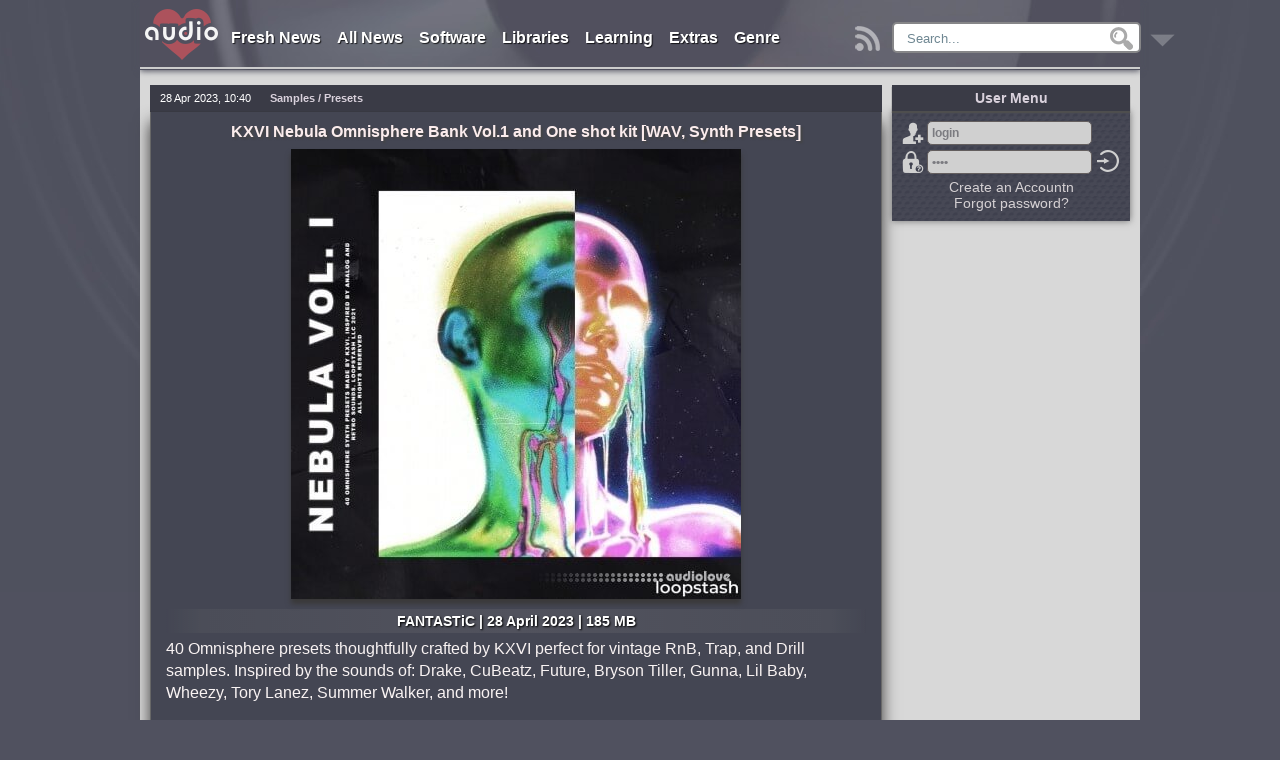

--- FILE ---
content_type: text/html; charset=utf-8
request_url: https://audiolove.me/52214-download-kxvi-nebula-omnisphere-bank-vol1-and-one-shot-kit-free.html
body_size: 19809
content:
<!DOCTYPE html>
<html lang="en">
<head>
<meta http-equiv="Content-Type" content="text/html; charset=utf-8" />
<title>KXVI Nebula Omnisphere Bank Vol.1 and One shot kit free download - AudioLove</title>
<meta name="description" content="40 Omnisphere presets thoughtfully crafted by KXVI perfect for vintage RnB, Trap, and Drill samples. Inspired by the sounds of: Drake, CuBeatz, Future, Bryson Tiller, Gunna, Lil Baby, Wheezy, Tory" />
<meta property="og:locale" content="en_US" />
<meta property="og:site_name" content="AudioLove" />
<meta property="og:type" content="article" />
<meta property="og:title" content="KXVI Nebula Omnisphere Bank Vol.1 and One shot kit free download" />
<meta property="og:url" content="https://audiolove.me/52214-download-kxvi-nebula-omnisphere-bank-vol1-and-one-shot-kit-free.html" />
<meta name="news_keywords" content="" />
<meta property="og:image" content="https://audiolove.me/uploads/posts/2023-04/28042367_kxvi-nebula-omnisphere-bank-vol.-1.jpg" />
<meta property="og:description" content="40 Omnisphere presets thoughtfully crafted by KXVI perfect for vintage RnB, Trap, and Drill samples. Inspired by the sounds of: Drake, CuBeatz, Future, Bryson Tiller, Gunna, Lil Baby, Wheezy, Tory" />
<meta property="article:section" content="Samples, Presets" />
<meta name="twitter:card" content="summary" />
<meta name="twitter:description" content="40 Omnisphere presets thoughtfully crafted by KXVI perfect for vintage RnB, Trap, and Drill samples. Inspired by the sounds of: Drake, CuBeatz, Future, Bryson Tiller, Gunna, Lil Baby, Wheezy, Tory" />
<meta name="twitter:title" content="KXVI Nebula Omnisphere Bank Vol.1 and One shot kit free download - AudioLove" />
<meta name="twitter:image" content="https://audiolove.me/uploads/posts/2023-04/28042367_kxvi-nebula-omnisphere-bank-vol.-1.jpg" />
<link rel="search" type="application/opensearchdescription+xml" href="https://audiolove.me/engine/opensearch.php" title="AudioLove - Everything for Making Music!" />
<link rel="alternate" type="application/rss+xml" title="AudioLove - Everything for Making Music!" href="https://audiolove.me/rss.xml" />
<script src="/engine/classes/min/index.php?charset=utf-8&amp;g=general&amp;19"></script>
<link rel="shortcut icon" href="/templates/AudioLove/images/favicon.ico" />
<meta name="viewport" content="width=1024">
<link href="/templates/AudioLove/css/styles_upd9.css" rel="stylesheet">
<link href="/templates/AudioLove/css/newAudioPlayer.css" rel="stylesheet">


</head>

<body>

<script>
<!--
var dle_root       = '/';
var dle_admin      = '';
var dle_login_hash = '';
var dle_group      = 5;
var dle_skin       = 'AudioLove';
var dle_wysiwyg    = '0';
var quick_wysiwyg  = '0';
var dle_act_lang   = ["Yes", "No", "Enter", "Cancel", "Save", "Delete", "Loading. Please, wait..."];
var menu_short     = 'Quick edit';
var menu_full      = 'Full edit';
var menu_profile   = 'View profile';
var menu_send      = 'Send message';
var menu_uedit     = 'Admin Center';
var dle_info       = 'Information';
var dle_confirm    = 'Confirm';
var dle_prompt     = 'Enter the information';
var dle_req_field  = 'Please fill in all the required fields';
var dle_del_agree  = 'Are you sure you want to delete it? This action cannot be undone';
var dle_spam_agree = 'Are you sure you want to mark the user as a spammer? This will remove all his comments';
var dle_complaint  = 'Enter the text of your complaint to the Administration:';
var dle_big_text   = 'Highlighted section of text is too large.';
var dle_orfo_title = 'Enter a comment to the detected error on the page for Administration ';
var dle_p_send     = 'Send';
var dle_p_send_ok  = 'Notification has been sent successfully ';
var dle_save_ok    = 'Changes are saved successfully. Refresh the page?';
var dle_reply_title= 'Reply to the comment';
var dle_tree_comm  = '0';
var dle_del_news   = 'Delete article';
var allow_dle_delete_news   = false;

//-->
</script> 
<div class="alove-wrapper">
	<header class="alove-header">
		
		<div class="tops"><div class="topall">
	<nav>
		<ul class="navig">
			<li>
				<a href="/news/" title="Fresh Releases">Fresh News</a>
			</li>
			<li>
				<a href="/allposts/" title="All Releases">All News</a>
			</li>
			<li>
				<a href="/software/" title="Software">Software</a>
				<ul>
					<li><a href="/software/for-windows/">Windows</a></li>
					<li><a href="/software/for-mac/">Mac OSX</a></li>
					<li><a href="/software/mobile-apps/">Mobile</a></li>
				</ul>
			</li>
			<li>
				<a href="/sound-libraries/" title="Libraries">Libraries</a>
				<ul>
					<li><a href="/sound-libraries/audio-samples/">Samples, Loops</a></li>
					<li><a href="/sound-libraries/additional-libraries/">Additional Libraries</a></li>
					<li><a href="/additional/kontakt-libs/" class="subcat" rel="nofollow">Kontakt</a></li>
					<li><a href="/additional/maschine-lib/" class="subcat" rel="nofollow">Maschine</a></li>
					<li><a href="/additional/elastik-lib/" class="subcat" rel="nofollow">Elastik</a></li>
					<li><a href="/sound-libraries/presets-soundbanks/">Presets</a></li>
					<li><a href="/sound-libraries/midi-files/">MiDi</a></li>
					<li><a href="/sound-libraries/projects-templates/">Projects / Templates</a></li>
					<li><a href="/sound-libraries/sound-effects/">SFX (for Film/TV/Game)</a></li>
					<li><a href="/sound-libraries/sound-fx/">Sound FX (for Music)</a></li>
					<li><a href="/sound-libraries/vocals/">Vocals / Acapellas</a></li>
					<li><a href="/sound-libraries/impulse-response/">Impulse Response</a></li>
				</ul>
			</li>
			<li>
				<a href="/learning/" title="Learning">Learning</a>
				<ul>
					<li><a href="/learning/video-tutorials/">Video Tutorials</a></li>
					<li><a href="/learning/sound-magazines/">Magazines</a></li>
					<li><a href="/learning/ebooks/">e-Books</a></li>
				</ul>
			</li>
			<li>
				<a href="/extras/" title="Extras">Extras</a>
				<ul>
                    
					<li><a href="/index.php?do=orderdesc" title="Requests">Requests</a></li>
					
					<li><a href="/extras/site-news/">Site News</a></li>
					<li><a href="/extras/skins/">Skins</a></li>
					<li><a href="/extras/songbooks/">Songbooks</a></li>
					<li><a href="/chordfinder.html">Chord Finder</a></li>
				</ul>
			</li>
			<li>
                
                
				<a href="/sorting-by-genre.html" title="Sort by Genre">Genre</a>
                
			</li>
            
		</ul>
	</nav>
	<span class="mainspoler"><a href="/" title="Main"><img src="/templates/AudioLove/images/hide8558.png" alt="Main"></a></span>

	<span class="rssbutton"><a href="/rss.xml" title="RSS"><img src="/templates/AudioLove/images/downbutton.png" alt="RSS"></a></span>

	<div class="searchtop">
		<div class="searchform5"> 
            <form method="post">
				<input type="hidden" name="do" value="search">
                <input type="hidden" name="subaction" value="search">
                <input type="hidden" name="titleonly" value="3">
				<ul class="searchbar reset">
					<li class="lfield"><input name="story" autocomplete="off" class="inputsearch" value="Search..." onblur="if(this.value=='') this.value='Search...';" onfocus="if(this.value=='Search...') this.value='';" type="text"></li>
					<li class="lbtn"><input title="Find" alt="Find" type="image" src="/templates/AudioLove/images/spacer.gif"></li>
				</ul>
			</form>
		</div>	
	</div>
</div>	</div>
		
			<div class="RBsticky3-element" id="RBSticky3">
				<div class="downbutt2"><a href="#bottom" title="Down"><img src="/templates/AudioLove/images/downbutton.png" alt="Down"></a></div>
				
				
			</div> 
	</header>

	




	

	
 
	
	
	
		
		
			
				<div class="alove-centerColumnFull">
					<div id="dle-speedbar"><div class="speedbarblock"><ul itemscope itemtype="https://schema.org/BreadcrumbList" class="speedbar"><li itemprop="itemListElement" itemscope itemtype="https://schema.org/ListItem"><a itemprop="item" href="https://audiolove.me/" title="AudioLove - Everything for Making Music!"><span itemprop="name">AudioLove</span></a><meta itemprop="position" content="1" /></li><li class="speedbar_sep">&raquo;</li><li itemprop="itemListElement" itemscope itemtype="https://schema.org/ListItem"><a itemprop="item" href="https://audiolove.me/sound-libraries" title="Sound Libraries and Audio Samples which sorted by genre free download"><span itemprop="name">Libraries</span></a><meta itemprop="position" content="2" /></li><li class="speedbar_sep">&raquo;</li><li itemprop="itemListElement" itemscope itemtype="https://schema.org/ListItem"><a itemprop="item" href="https://audiolove.me/sound-libraries/audio-samples" title="Audio Samples, Sample Packs and Loops which sorted by genre free download"><span itemprop="name">Samples</span></a><meta itemprop="position" content="3" /></li><li class="speedbar_sep">&raquo;</li><li itemprop="itemListElement" itemscope itemtype="https://schema.org/ListItem"><span itemprop="name">KXVI Nebula Omnisphere Bank Vol.1 and One shot kit</span><meta itemprop="position" content="4" /></li></ul></div></div>
					<div id='dle-content'>
	
	<div itemscope itemtype="http://schema.org/SoftwareApplication">
		<article class="articles fullarticle">
			<div class="panel-top">
				<time class="date left" datetime="2023-04-28">28 Apr 2023, 10:40<meta itemprop="datePublished" content="28-04-2023 10:40"></time>
				<div class="category left" itemprop="applicationCategory"><strong>Samples / Presets</strong></div>
				
				<meta itemprop="operatingSystem" content="Windows, Mac OS X">
				<meta itemprop="applicationSuite" content="KXVI">
				<div class="editstory">
					
					
				</div>
			</div>
			<div class="textfull">
				<h1 itemprop="name">KXVI Nebula Omnisphere Bank Vol.1 and One shot kit [WAV, Synth Presets]</h1>
				
				<div class="xfpicture"><img src="https://audiolove.me/uploads/posts/2023-04/28042367_kxvi-nebula-omnisphere-bank-vol.-1.jpg" alt="KXVI Nebula Omnisphere Bank Vol.1 and One shot kit"></div>
				
				
				<div class="subtitle">FANTASTiC | 28 April 2023 | 185 MB</div>
				<div id="articletxt" class="articletxt">
					40 Omnisphere presets thoughtfully crafted by KXVI perfect for vintage RnB, Trap, and Drill samples. Inspired by the sounds of: Drake, CuBeatz, Future, Bryson Tiller, Gunna, Lil Baby, Wheezy, Tory Lanez, Summer Walker, and more!<br /><br />ALL PRESETS ARE ALSO EXPORTED AS .WAV ONE SHOTS - NO OMNISPHERE NEEDED FOR THE SOUNDS<br /><br /><strong>Includes:</strong><br /><br /><ul><li>3 Accents</li><li>2 Arps</li><li>4 Basses</li><li>2 Bells</li><li>1 Brass</li><li>1 Choir</li><li>3 Flutes</li><li>1 Guitar Accent</li><li>2 Keys</li><li>3 Leads</li><li>5 Pads</li><li>7 Plucks</li><li>3 Synths</li><li>3 Textures</li></ul><br /><br /><span class="hidden-linkHP" title="Product Page" data-link="https://bit.ly/3ncI1uU"><span data-role="productpage"></span>home page</span><div class="homeend"></div><br /><br /><div class="hidedownload">Only registered users can see Download Links. Please <span class="footerlink gotoreg" data-link="/index.php?do=register">register</span> or login.</div>
				</div>
				
				
				

				<div class="ratingsblock">
					<div class="ratings">
						<div class="ratingstitle">RATING</div>
						
							<div class="orating2" id="orating-52214">
								
								<a href="#" class="orating_res2" onclick="ostats(52214,1,true);return false;">+2</a>
							</div>
						
					</div>
				</div>   
			</div>

			<div class="panel-bottom">
				
				
					<div class="viewsfullG5">
						
					</div>
				
				
				<div class="authorfullG5" itemprop="author" itemscope="" itemtype="http://schema.org/Person"><div itemprop="name"><a onclick="ShowProfile('Legend', 'https://audiolove.me/user/Legend/', '0'); return false;" href="https://audiolove.me/user/Legend/">Legend</a></div></div>
			</div>
		</article>

		
			<div class="newsinfoall">
				<div class="news-info1"><div class="news-info2"><div class="news-info4">Genre</div><div class="news-info3" itemprop="genre"><span class="xflink" data-link="https://audiolove.me/style/RnB/">RnB</span>, <span class="xflink" data-link="https://audiolove.me/style/Trap+or+Trapstep/">Trap or Trapstep</span></div></div></div>
			</div>
		
		
		
		
		<div class="commentlist">
			<div class="comments-wrap">
				
					<div class="commentsheader">
						<h4>No comments yet</h4>
					</div>
				
				
				<!--dlecomments-->
			</div>
			<!--dleaddcomments-->
		</div>
	</div>
	



<div style="display:none;">5</div>...<div id="informer" class="maininformer">
    <h2>Information</h2>
       <b>Users of <b>Guest</b> are not allowed to comment this publication.</b>
    <br><br>
</div></div>
				</div>
			
			
		
	
	
	

	

	
	
	
	
	
	
	
	
	
	
	
	
	

	
		<aside>
			<div class="alove-rightColumn">
				
				
				
					
					
					

					
					<div id="fixedrightfull">
							<h3 class="sidetop">User Menu</h3>	
							
							
								<div class="sideblock">
									


	<div class="alove-login">
		<form method="post" onsubmit="javascript:showBusyLayer()">
			<span class="icsignup" title="Registration"><a href="https://audiolove.me/index.php?do=register">Sign Up</a></span><input name="login_name" type="text" value="login" onblur="if(this.value=='') this.value='login';" onfocus="if(this.value=='login') this.value='';" class="l_input" /><br />
			<span class="iclost" title="Lost password?"><a href="https://audiolove.me/index.php?do=lostpassword">Forgot password?</a></span><input name="login_password" type="password" value="pass" onblur="if(this.value=='') this.value='pass';" onfocus="if(this.value=='pass') this.value='';" class="l_input" /><br />
			<input name="login" type="hidden" id="login" value="submit" />
			<input class="icok" onclick="submit();" name="image" type="image" src="/templates/AudioLove/images/downbutton.png" alt="Enter" title="Enter" />
		</form>
        <div class="reglink"><a href="https://audiolove.me/index.php?do=register">Create an Accountn</a><br><a href="https://audiolove.me/index.php?do=lostpassword">Forgot password?</a></div>
	</div>
		
								</div>
							
                        
                        	
					</div>
					
					
				
			</div>
		</aside>
	


	<div class="clearfix"></div>

	<footer class="alove-footer">
		<div class="mob-ver"><a href="/index.php?action=mobile" rel="nofollow" title="mobile version">mobile version</a></div>
		<span class="footerlink" data-link="/" id="bottom">Home</span> | 
		<span class="footerlink" data-link="/software/">Software</span> | 
		<span class="footerlink" data-link="/sound-libraries/">Libraries</span> | 
		<span class="footerlink" data-link="/learning/">Learning</span> | 
		<span class="footerlink" data-link="/site-rules.html">Site Rules</span> | 
		<span class="footerlink" data-link="/dmca.html">DMCA</span> | 
		<span class="footerlink" data-link="/privacy.html">Privacy</span> | 
		<span class="footerlink" data-link="/?do=feedback">Contacts</span>
		<p class="class3"></p>
	
<div class="nonedisplay">
<!--LiveInternet counter--><a href="https://www.liveinternet.ru/click"
target="_blank"><img id="licnt5200" width="31" height="31" style="border:0" 
title="LiveInternet"
src="[data-uri]"
alt=""/></a><script>(function(d,s){d.getElementById("licnt5200").src=
"https://counter.yadro.ru/hit?t44.6;r"+escape(d.referrer)+
((typeof(s)=="undefined")?"":";s"+s.width+"*"+s.height+"*"+
(s.colorDepth?s.colorDepth:s.pixelDepth))+";u"+escape(d.URL)+
";h"+escape(d.title.substring(0,150))+";"+Math.random()})
(document,screen)</script><!--/LiveInternet-->
</div>
    

	</footer>


</div>

	

	<div id="openModalonline" class="modalDialogonline">
		<div class="modalDialoguser2">
				<script src="/js/hint.js"></script>
			<div class="closebutt"><a href="#close" title="Close" class="closeonline">X</a></div>
		</div>
	</div>

	<div class="fixedPlayerBlock"><div id="audioPlayerBlock" class="audioPlayerBlock"></div></div>

	<link media="screen" href="/templates/AudioLove/up/up.css" type="text/css" rel="stylesheet">
<script src="/templates/AudioLove/up/back-to-top.js"></script>
<div id="topcontrol" title="Scroll Back to Top" class="top"></div>	


<!-- [[[ Scripts Start ]]] -->
	<script src="https://code.jquery.com/jquery-migrate-1.1.1.min.js"></script>
	<script src="/js/alovescripts.js?<?echo time();?>"></script>
	<script src="/js/brokn_links.js"></script>
	<script src="/js/newAudioPlayer.js"></script>
	<script src='https://www.google.com/recaptcha/api.js'></script>
	
	
	<script>
	function notification_agree(n_id){
		$.post(dle_root+'engine/ajax/site_notifications.php',{n_id:n_id},function(data){
			$('#site_notifications').html('');
			$('#site_notifications').removeClass('site_notifications');
		},"json");
	}
	</script>
	
	<script>
//	$(document).ready(function() {
	$(window).load(function() {
		$('.harmonica-menu h5').click(function(){$(this).next('.harmonica-menu-hidden').slideToggle();$(this).toggleClass('opensp');});
	});
	</script>
	
	
	
		<script>
		(function($) {
			$.lockfixed("#fixedrightfull",{offset: {top: 10, bottom: 121}});
		})(jQuery); 
		</script>
	
	
	
	
	
	
	<script>
	//	$(document).ready(function() {
		$(window).load(function() {
			var RBStickyNav = $('.RBsticky3-element').offset().top;
			var stickyNav = function() {
				var scrollTop = $(window).scrollTop();
				if (scrollTop > RBStickyNav) {
					$('.RBsticky3-element').addClass('RBSticky3');
					$("#RBSticky3").fadeIn(1000);
				} else {

					$('.RBsticky3-element').removeClass('RBSticky3');
					
				}
			};
			stickyNav();
			$(window).scroll(function() {
				stickyNav();
			});
		});
	</script>
	
	<script>$('.footerlink').click(function(){window.location.href=($(this).data('link'));return false;});</script>
	<script>$('.hidden-linkHP').click(function(){window.open($(this).data('link'));return false;});</script>
	<script>$('.relatedtxtlink').click(function(){window.open($(this).data('link'));return false;});</script>
	<script>$('.relatedtxtlinks').click(function(){window.open($(this).data('link'));return false;});</script>
	<script>$('.relatedtxtlinks3').click(function(){window.open($(this).data('link'));return false;});</script>
	<script>$('.relatedtxtlink5').click(function(){window.location.href=($(this).data('link'));return false;});</script>
	<script>$('.categorylink').click(function(){window.location.href=($(this).data('link'));return false;});</script>
	<script>$('.xflink').click(function(){window.location.href=($(this).data('link'));return false;});</script>
	<script>$('.outlinks').click(function(){window.open($(this).data('link'));return false;});</script>
	<script>$('.footerlink2').click(function(){window.open($(this).data('link'));return false;});</script>
	
	<div id="SwfPlayerv" class="bodyBottons"></div><div id="Modal" class="center"></div>
	<script src="/player/addons1.0.js"></script>
	
	<script src="/templates/AudioLove/js/orating_pack.js"></script>
	
	
	
	
	
	
		<script>
		$(function() {
			var sickw = /^http:\/.[\S]+$/;
			$('.dl0,.dl1,.dl2,.dl3,.dl4,.dlstart,.d1start,.dlastart').contents().filter(function() {
				return this.nodeType == 3 &&
					$(this).text().trim() !== '' &&
					$(this).text().trim().match(sickw);
			}).each(function() {
				$(this).replaceWith('<a href="' + $(this).text().trim() + '"target="_blank" rel="nofollow">' + $(this).text().trim() + '</a>');
			});
		});	
		</script>
		<script>
		$(function() {
			var sickw = /^https:\/.[\S]+$/;
			$('.dl0,.dl1,.dl2,.dl3,.dl4,.dlstart,.d1start,.dlastart').contents().filter(function() {
				return this.nodeType == 3 &&
					$(this).text().trim() !== '' &&
					$(this).text().trim().match(sickw);
			}).each(function() {
				$(this).replaceWith('<a href="' + $(this).text().trim() + '"target="_blank" rel="nofollow">' + $(this).text().trim() + '</a>');
			});
		});	
		</script>
		
		
			<script src="/js/n-c.js"></script>
			<script src="/js/social.js"></script>
		
	
	
	
	
<!--[[[ Scripts END ]]]-->
</body>
</html>

--- FILE ---
content_type: text/css
request_url: https://audiolove.me/templates/AudioLove/css/styles_upd9.css
body_size: 240737
content:
 /******* Player START *******/
.WinTitle, .toggle-bg, .switch, #master, #red, #green, #blue, .apui-state-default, .apui-widget-content .apui-state-default, .apui-widget-header .apui-state-default {
	float:left;
}
.WinClose, .Close {float:right;}
.background {width:100%;height:100%;left: 0px;top: 0px;}
#Modal {background: rgba(0,0,0,0.8);width:100%;height:1111px;position:fixed; display:none;left: 0px;top: 0px;z-index:1000;padding-top:12px;} 
.Window {background-color: #ffffff;width: 100%; padding:1px 15px 0 15px;margin-top:100px;max-width:700px;border:15px solid rgba(99,99,99,0.8);-webkit-border-radius:3px; -moz-border-radius:3px; border-radius:3px;-o-border-radius:3px;}
.WinTitle {padding:13px 0 13px 2px;color:#2b587a;font-weight:bolder;}
.WinClose {padding:13px 0;color:#2b587a;cursor:pointer;}
.WinContent {padding:70px 10px;}

.bodyBottons {color: #fff;padding: 0px;height: 44px;position: fixed;left: -100px;z-index: 9999;border: 1px solid #3a3b46;background-color: #4f515e;border-radius: 6px;-moz-border-radius: 6px;-webkit-border-radius: 6px;padding: 2px;box-shadow: 1px 5px 8px #3a3b46;-moz-box-shadow: 1px 5px 8px #3a3b46;-webkit-box-shadow: 1px 5px 8px #3a3b46;} 
.Poster, .TablePl, .PlayerColor span {border-radius:3px;-moz-border-radius:3px;-webkit-border-radius:3px;}
.Poster{background:#4f515e; border:1px solid #000;height:42px;width:44px;} 
.TablePl {/*background:#000;*/background:#4f515e !important;width:490px;}
.PlayerColor {padding:5px;}
.PlayerColor span {padding:5px;margin:5px;height:5px;}

.Close, .Play, .Pause, .Download, .Prev, .Next, .Stop, .Settings, .Again {display: inline-block;width: 14px;height: 14px;margin-right: .3em;line-height: 14px;vertical-align: text-top;background-image: url("/player/Icons.png");background-position: 14px 14px;background-repeat: no-repeat;cursor:pointer;opacity: 0.4;position:relative;top: 15px;}
.Close:hover, .Play:hover, .Pause:hover, .Download:hover, .Prev:hover, .Next:hover, .Stop:hover, .Settings:hover, .Again:hover {opacity: 1;}

.Download {background-position: -120px -72px;margin:0 0 0 10px;}
.Close {background-position: -384px 0;margin:0 15px 0 15px;}
.Prev {background-position: -240px -72px;margin:0 0 0 10px;}
.Next {background-position: -336px -72px;margin:0 10px 0 10px;}
.Play {background-position: -264px -72px;margin:0 0 0 15px;}
.Pause {background-position: -288px -72px;margin:0 0 0 15px;}
.Stop {background-position: -312px -72px;margin:0 0 0 15px;}
.Again {background-position: -336px -120px;margin:0 0 0 10px;}
.Settings {background-position: -360px -144px;margin:0 0 0 10px;}

.toggle-bg {
 background: #f6f8f9;
 background: url([data-uri]);
 background: -moz-linear-gradient(top, #f6f8f9 0%, #e5ebee 50%, #d7dee3 51%, #f5f7f9 100%);
 background: -webkit-gradient(linear, left top, left bottom, color-stop(0%,#f6f8f9), color-stop(50%,#e5ebee), color-stop(51%,#d7dee3), color-stop(100%,#f5f7f9));
 background: -webkit-linear-gradient(top, #f6f8f9 0%,#e5ebee 50%,#d7dee3 51%,#f5f7f9 100%);
 background: -o-linear-gradient(top, #f6f8f9 0%,#e5ebee 50%,#d7dee3 51%,#f5f7f9 100%);
 background: -ms-linear-gradient(top, #f6f8f9 0%,#e5ebee 50%,#d7dee3 51%,#f5f7f9 100%);
 background: linear-gradient(to bottom, #f6f8f9 0%,#e5ebee 50%,#d7dee3 51%,#f5f7f9 100%);
 filter: progid:DXImageTransform.Microsoft.gradient( startColorstr='#f6f8f9', endColorstr='#f5f7f9',GradientType=0 );
 
 -khtml-border-radius: 8px;
 -moz-border-radius: 8px;
 -ms-border-radius: 8px;
 -o-border-radius: 8px;
 -webkit-border-radius: 8px;
 border-radius: 8px;
 
 -khtml-box-shadow: 0 1px 0 #fff, inset 0 0 2px #3f4c6b, inset 0 1px 0 #d7dee3, inset 0 1px 5px #d7dee3;
 -moz-box-shadow: 0 1px 0 #fff, inset 0 0 2px #3f4c6b, inset 0 1px 0 #d7dee3, inset 0 1px 5px #d7dee3;
 -ms-box-shadow: 0 1px 0 #fff, inset 0 0 2px #3f4c6b, inset 0 1px 0 #d7dee3, inset 0 1px 5px #d7dee3;
 -o-box-shadow: 0 1px 0 #fff, inset 0 0 2px #3f4c6b, inset 0 1px 0 #d7dee3, inset 0 1px 5px #d7dee3;
 -webkit-box-shadow: 0 1px 0 #fff, inset 0 0 2px #d7dee3, inset 0 1px 0 #d7dee3, inset 0 1px 5px #d7dee3;
 box-shadow: 0 1px 0 #fff, inset 0 0 2px #d7dee3, inset 0 1px 0 #d7dee3, inset 0 1px 5px #d7dee3;
 
 display: block; /* ...So that we can set a height and width */
 height: 7px; /* You can change this later if you want */
 position: relative; /* Required to allow the switch to move around */
 width: 40px; /* This can be changed later as well */
}

.toggle-bg input{
 height: 28px;
 left: 0;
 margin: 0; /* Reset the margins and padding */
 opacity: 0; /* Invisible! */
 padding: 0;
 position: absolute;
 top: -10px; /* Shift vertically */
 width: 50px;
 z-index: 2; /* We want the input to be over the span.switch, which we'll give a z-index of 1 */
 /*IE*/
 zoom: 1;
 filter: alpha(opacity=0);
}

.switch, #master {
 background: #ffffff;
 background: url([data-uri]);
 background: -moz-radial-gradient(center, ellipse cover, #ffffff 0%, #fefefe 50%, #fdfdfd 51%, #ffffff 100%);
 background: -webkit-gradient(radial, center center, 0px, center center, 100%, color-stop(0%,#ffffff), color-stop(50%,#fefefe), color-stop(51%,#fdfdfd), color-stop(100%,#ffffff));
 background: -webkit-radial-gradient(center, ellipse cover, #ffffff 0%,#fefefe 50%,#fdfdfd 51%,#ffffff 100%);
 background: -o-radial-gradient(center, ellipse cover, #ffffff 0%,#fefefe 50%,#fdfdfd 51%,#ffffff 100%);
 background: -ms-radial-gradient(center, ellipse cover, #ffffff 0%,#fefefe 50%,#fdfdfd 51%,#ffffff 100%);
 background: radial-gradient(ellipse at center, #ffffff 0%,#fefefe 50%,#fdfdfd 51%,#ffffff 100%);
 filter: progid:DXImageTransform.Microsoft.gradient( startColorstr='#ffffff', endColorstr='#ffffff',GradientType=1 );
 /* gradient generated by http://www.colorzilla.com/gradient-editor/ */

 -khtml-border-radius: 8px;
 -moz-border-radius: 8px;
 -ms-border-radius: 8px;
 -o-border-radius: 8px;
 -webkit-border-radius: 8px;
 border-radius: 8px;
 
 -khtml-box-shadow: 0 1px 1px #65727b, 0 0 1px #b6bdc2;
 -moz-box-shadow: 0 1px 1px #65727b, 0 0 1px #b6bdc2;
 -ms-box-shadow: 0 1px 1px #65727b, 0 0 1px #b6bdc2;
 -o-box-shadow: 0 1px 1px #65727b, 0 0 1px #b6bdc2;
 -webkit-box-shadow: 0 1px 1px #65727b, 0 0 1px #b6bdc2;
 box-shadow: 0 1px 1px #65727b, 0 0 1px #b6bdc2;
 
 display: block;
 height: 14px;
 left: -1px; /* This is the starting point. When adding a border radius, a small bit of the background is shown if we use left: 0;, so -1px is best.*/
 position: relative;
 top: -4px; /* ...To keep it centered vertically */
 
 -khtml-transition: left .2s ease;
 -moz-transition: left .2s ease;
 -ms-transition: left .2s ease;
 -o-transition: left .2s ease;
 -webkit-transition: left .2s ease;
 transition: left .2s ease;
 
 width: 28px;
 z-index: 1; /* Remember, it must be below the invisible inputs */
}

.toggle-bg input:checked~.switch{left: -1px;} /* initial toggle position */
.toggle-bg input~:checked~.switch{left: 27px;} /* final relative toggle position */
.toggle-bg input:checked{z-index: 0;}

label {font:8pt Tahoma;padding:2px 0;}

.apui-state-default, .apui-widget-content .apui-state-default, .apui-widget-header .apui-state-default { 
 background: #ffffff;
 background: url([data-uri]);
 background: -moz-radial-gradient(center, ellipse cover, #ffffff 0%, #fefefe 50%, #fdfdfd 51%, #ffffff 100%);
 background: -webkit-gradient(radial, center center, 0px, center center, 100%, color-stop(0%,#ffffff), color-stop(50%,#fefefe), color-stop(51%,#fdfdfd), color-stop(100%,#ffffff));
 background: -webkit-radial-gradient(center, ellipse cover, #ffffff 0%,#fefefe 50%,#fdfdfd 51%,#ffffff 100%);
 background: -o-radial-gradient(center, ellipse cover, #ffffff 0%,#fefefe 50%,#fdfdfd 51%,#ffffff 100%);
 background: -ms-radial-gradient(center, ellipse cover, #ffffff 0%,#fefefe 50%,#fdfdfd 51%,#ffffff 100%);
 background: radial-gradient(ellipse at center, #ffffff 0%,#fefefe 50%,#fdfdfd 51%,#ffffff 100%);
 filter: progid:DXImageTransform.Microsoft.gradient( startColorstr='#ffffff', endColorstr='#ffffff',GradientType=1 );
 /* gradient generated by http://www.colorzilla.com/gradient-editor/ */

 -khtml-border-radius: 8px;
 -moz-border-radius: 8px;
 -ms-border-radius: 8px;
 -o-border-radius: 8px;
 -webkit-border-radius: 8px;
 border-radius: 8px;
 
 -khtml-box-shadow: 0 1px 1px #65727b, 0 0 1px #b6bdc2;
 -moz-box-shadow: 0 1px 1px #65727b, 0 0 1px #b6bdc2;
 -ms-box-shadow: 0 1px 1px #65727b, 0 0 1px #b6bdc2;
 -o-box-shadow: 0 1px 1px #65727b, 0 0 1px #b6bdc2;
 -webkit-box-shadow: 0 1px 1px #65727b, 0 0 1px #b6bdc2;
 box-shadow: 0 1px 1px #65727b, 0 0 1px #b6bdc2;
 
 display: block;
 height: 16px;
 left: -1px; /* This is the starting point. When adding a border radius, a small bit of the background is shown if we use left: 0;, so -1px is best.*/
 position: relative;
 top: -5px; /* ...To keep it centered vertically */
 border:0px solid #fff;
 width: 16px;
 z-index: 1; /* Remember, it must be below the invisible inputs */
}

#red, #green, #blue, #master {
 clear: left;
 width: 300px;
 margin: 8px 0 7px 0;
 
 background: #f6f8f9;
 background: url([data-uri]);
 background: -moz-linear-gradient(top, #f6f8f9 0%, #e5ebee 50%, #d7dee3 51%, #f5f7f9 100%);
 background: -webkit-gradient(linear, left top, left bottom, color-stop(0%,#f6f8f9), color-stop(50%,#e5ebee), color-stop(51%,#d7dee3), color-stop(100%,#f5f7f9));
 background: -webkit-linear-gradient(top, #f6f8f9 0%,#e5ebee 50%,#d7dee3 51%,#f5f7f9 100%);
 background: -o-linear-gradient(top, #f6f8f9 0%,#e5ebee 50%,#d7dee3 51%,#f5f7f9 100%);
 background: -ms-linear-gradient(top, #f6f8f9 0%,#e5ebee 50%,#d7dee3 51%,#f5f7f9 100%);
 background: linear-gradient(to bottom, #f6f8f9 0%,#e5ebee 50%,#d7dee3 51%,#f5f7f9 100%);
 filter: progid:DXImageTransform.Microsoft.gradient( startColorstr='#f6f8f9', endColorstr='#f5f7f9',GradientType=0 );
 
 -khtml-border-radius: 8px;
 -moz-border-radius: 8px;
 -ms-border-radius: 8px;
 -o-border-radius: 8px;
 -webkit-border-radius: 8px;
 border-radius: 8px;
 
 -khtml-box-shadow: 0 1px 0 #fff, inset 0 0 2px #3f4c6b, inset 0 1px 0 #d7dee3, inset 0 1px 5px #d7dee3;
 -moz-box-shadow: 0 1px 0 #fff, inset 0 0 2px #3f4c6b, inset 0 1px 0 #d7dee3, inset 0 1px 5px #d7dee3;
 -ms-box-shadow: 0 1px 0 #fff, inset 0 0 2px #3f4c6b, inset 0 1px 0 #d7dee3, inset 0 1px 5px #d7dee3;
 -o-box-shadow: 0 1px 0 #fff, inset 0 0 2px #3f4c6b, inset 0 1px 0 #d7dee3, inset 0 1px 5px #d7dee3;
 -webkit-box-shadow: 0 1px 0 #fff, inset 0 0 2px #d7dee3, inset 0 1px 0 #d7dee3, inset 0 1px 5px #d7dee3;
 box-shadow: 0 1px 0 #fff, inset 0 0 2px #d7dee3, inset 0 1px 0 #d7dee3, inset 0 1px 5px #d7dee3;
 
 display: block; /* ...So that we can set a height and width */
 float: left; /* ...So that it doesn't take up the full width of the page */
 height: 7px; /* You can change this later if you want */
 position: relative; /* Required to allow the switch to move around */
 }
 #swatch {width: 60px;height: 60px;margin-top: 5px;margin-left: 310px;background-image: none;}
 #red .ui-slider-range { background: #ef2929; }
 #red .ui-slider-handle { border-color: #ef2929; }
 #green .ui-slider-range { background: #8ae234; }
 #green .ui-slider-handle { border-color: #8ae234; }
 #blue .ui-slider-range { background: #729fcf; }
 #blue .ui-slider-handle { border-color: #729fcf; }
 
 /******* Player END *******/

html, body, div, span, applet, object, iframe,
h1, h2, h3, h4, h5, h6, p, blockquote, pre,
a, abbr, acronym, address, big, cite, code,
del, dfn, em, font, img, ins, kbd, q, s, samp,
small, strike, strong, sub, sup, tt, var,
dl, dt, dd, ol, ul, li,
fieldset, form, label, legend,
table, caption, tbody, tfoot, thead, tr, th, td {margin: 0;padding: 0;border: 0;/*outline: 0;*/font-size: 100%;font-weight: normal;font-style: inherit;font-family: inherit;vertical-align: top;}

b, strong { font-weight: bold; }


body {font: normal 80% Arial, Helvetica, sans-serif;line-height: 130%;text-align: left;}
.alove-wrapper {width: 1000px;margin: 0 auto;text-align: left;position: relative;}

body {
background: #50515f;
background: url(../images/dinamicfon3.jpg) no-repeat 50% 0, #50515f;
/*background-attachment: fixed;*/
}

.alove-wrapper {
	background-color: #d8d8d8;
	/*background-image: url(../images/textura4.png), url(../images/hatch-left.png), url(../images/hatch-right.png), url(../images/dinamicLight2.png);
	background-repeat: repeat, repeat-y, repeat-y, no-repeat;
	background-position: bottom right, top left, top right, top;
	background-attachment: scroll, scroll, scroll, fixed;*/
}

.stickydd {
position: fixed;
top: 0;
}

.alove-header, .alove-header-logo, .alove-sorting, .alove-leftColumn, .alove-centerColumnFull, .alove-centerColumn, 
.alove-centerColumn2, .alove-centerColumn3, .alove-centerColumn4, .alove-centerColumnStatic, .alove-centerColumFull, .alove-centerColumnStaticM, .alove-rightColumn, .alove-footer {float: left;}
.alove-header {width: 100%;height: 60px;}
.alove-header-logo {background: url(../images/audiolovelogo.png) no-repeat left top;text-indent: -9000px;width: 85px;height: 58px;margin-top: -64px;}
.alove-header-logo:hover {background-position: 0 -58px;}
.alove-header-logo a {width: 90%;height: 40px;margin-left: 5%;margin-top: 10%;display: block;}
.alove-sorting {width: 992px;height: 34px;margin-top: 18px;padding-top: 5px;margin-bottom: -20px;margin-left: 4px;/*background: #bdbdbd;*/background: transparent;}
.alove-leftColumn {width: 250px;padding: 25px 10px;}
.alove-centerColumnFull {margin-left: 10px;width: 732px;padding: 25px 0;}
.alove-centerColumn {width: 472px;padding: 25px 0;}
.alove-centerColumn2 {width: 730px;padding: 25px 0;margin-left: 12px;}
/*.alove-centerColumn3 {width: 988px;padding: 25px 0 0 0;margin-left: 2px;}*/
.alove-centerColumn3 {/*width: 1000px;*/width: 100%;padding: 20px 0 0 0;}
.alove-centerColumFull {width: 100%;padding: 20px 0 0 0;}
.alove-centerColumn4 {width: 1000px; padding: 25px 0 0 0;}
/*.alove-centerColumnStatic {width: 988px;padding: 15px 0 0 0;margin-left: 6px;}*/
.alove-centerColumnStatic {width: 1000px;padding: 15px 0 0 0;}
.alove-centerColumnStaticM {width: 992px;padding: 15px 0 0 0;margin-left: 4px;}
.alove-centerColumnStatic #dle-content, .alove-centerColumnStaticM #dle-content{background: rgba(210, 210, 210, 0.7);}
.alove-rightColumn {width: 238px;padding: 25px 10px;}
.alove-footer {width: 100%;padding: 20px 0 0 0;text-align: center;height: 50px;color: #fff;list-style: none;font-weight: bold;border-top: 3px solid #ccc;padding-top: 40px;padding-bottom: 15px;}
.footer-chat {border-top: 0px solid #50515f;}

.footerlink, .footerlink2{color: #fff;cursor: pointer;}
.footerlink:hover, .footerlink2:hover{color: #e2bb9d;}
.alove-footer a, .alove-footer a:visited,
.block .second-type a, .block .second-type a:visited {color: #fff;} /* ���� ������ ��� ������ ����� */
.alove-footer a:hover,
.block .second-type a:hover {color: #dee9f2;}

:focus {outline: 0;}

ol, ul {list-style: none;}
table {border-collapse: separate;border-spacing: 0;}
caption, th, td {text-align: left;font-weight: normal;}
blockquote:before, blockquote:after, q:before, q:after {content: "";}
blockquote, q {quotes: "" "";}
abbr, acronym {border: 0;}

.clearfix:after {content: ".";display: block;height: 0;clear: both;visibility: hidden;}
.clearfix {display: inline;clear: both;}
* html .clearfix {height: 1%;}

h1 {font: bold 16px Arial, Helvetica, sans-serif;} 
h2 {font: bold 18px Tahoma, Arial, Helvetica, sans-serif; line-height: 20px;margin: 10px 0 15px 0;}
textarea {height: 120px;border: 1px solid #d0d0d0;}

.win .ie textarea, .win .opera textarea {width: 100%;} /* IE, Opera */
.win .ff2 textarea, .win .ff3 textarea {width: 100%;} /* Firefox */
.win .safari textarea {width: 100%;} /* Safari, Google-Chrome */

select {border: 1px solid #64656d;}

input.sec_code {width: 155px;} /* "������� ���:" ��� ������ ����� */
.regblock input.sec_code {width: 200px;} /* "������� ���:" ��� ������ ����� */
.reg_code a {margin-left: 150px;} /* "�������� ���" ������ ��� ������ */

a:link, a:visited {color: #d9d1dc;}
a:hover {color: #dabaa2;}
.dopcat {color:#fff;display: block;margin-bottom: 10px;padding: 4px;border: 2px solid #d4d2d2;text-align: center;background: #656673;}
.dopcat a {color:#fff;font-size: 14px;}
.dopcat a:hover {color:#dabaa2;}
.tops {display: block;z-index:9999;}

/*------------------------------------*\
	���������
\*------------------------------------*/
.topall {width: 100%;height: 70px;}
.topall {
	background: #50515f;
	background: url(../images/dinamicfon5.jpg) no-repeat 50% 0;
}
.navig, .navig li {float: left;}
.navig{width: 920px;list-style: none;font-weight: bold;border-bottom: 2px solid #ccc;padding-top: 26px;padding-bottom: 11px;padding-left: 80px;box-shadow: 0 2px 6px #50515f;}
.navig li{margin-left: 5px;position: relative;display: block;}
.navig li a{display: block;padding: 8px 4.5px;color: #fff;margin-top: -6px;text-decoration: none;font: bold 15.5px Arial, Helvetica, sans-serif;text-shadow: 1px 1px 1px rgba(0,0,0,0.75);-moz-border-radius: 2px;-webkit-border-radius: 2px;border-radius: 9px;border: 1px solid transparent;}
.navig li a:hover{display: block;background: rgba(79, 81, 94,0.65);color: #dabaa2;}

/*--- ���������� ������ ---*/
.navig ul{
	list-style: none;
	position: absolute;
	border-top: 5px solid transparent;
	left: -9999px; /* �������� �� �������, ����� �� ����� (������ ����� �����, ��� display:none;) */
	opacity: 0; /* ������������� ��������� ��������� ������������ */
	min-width: 200px;
	z-index: 9991;
}
.navig ul li{float:none;display: block;background: rgba(79, 81, 94,0.9);margin-left: 0;padding: 10px 5px 5px 3px;border-left: 1px solid #eaeaea;border-right: 1px solid #eaeaea;}
.navig ul li:first-of-type {border-radius: 10px 10px 0 0;border-top: 1px solid #eaeaea;}
.navig ul li:last-of-type {border-radius: 0 0 10px 10px;border-bottom: 2px solid #E0E0E0;}
.navig ul a{
	white-space: nowrap; /* ������������� ������� ������ � ������� ������������� ���������� ����� */
	display: block;
}
.navig li:hover ul{ /* ������� ���������� ����� ��� ��������� ������� */
	left: 0; /* �������� ��� ������� �� �����, ����� ����� */
	opacity: 1;
}
.navig li:hover a{ /* ������������� ����� ��� �������� ������, ����� ��������� ���������� ������ */
	background: rgba(79, 81, 94,0.65);
	border: 1px solid #eaeaea;
	font: bold 15.5px Arial, Helvetica, sans-serif;
}
.navig li:hover ul a{ /* �������� ��������� ����� �������� ������ ��� ������ ����������� ������ */
	text-decoration:none;
	-webkit-transition:-webkit-transform 0.075s linear;
	-webkit-box-shadow:inset 0 0 1px 1px transparent;
    box-shadow: inset 0 0 1px 1px transparent;
	margin-top:-10px;
	margin-bottom:-5px;
	border-right: 1px solid transparent;
	border-left: 1px solid transparent;
	border-bottom: 1px solid transparent;
	border-top: 1px solid #BCBCBC;
	border-radius: 0;
}
.navv {border-top: 1px solid #fff;}
.navig li:hover ul li a:hover{ /* ������������� ����� ��� ���������� �������, ����� ������ ��������� �� ���������� ����� */
	text-decoration:none;
	color:#dabaa2;
	border-left: 1px solid #ccc;
	border-right: 1px solid #ccc;
}
hr {display: block;-webkit-margin-before: 0.5em;-webkit-margin-after: 0.5em;-webkit-margin-start: auto;-webkit-margin-end: auto;border-style: inset;border-width: 1px;}
.subcat{padding-left: 20px !important;color: #cecece !important;padding-top: 3px !important;padding-bottom: 2px !important;}
.subcat:hover{color: #dabaa2 !important;}

/* ���� ��� ��������� */
.spolermenu {position: absolute;top: -40px;left: 971px;background: url(../images/downbutton.png) no-repeat;height: 25px;width: 25px;z-index: 9;}
.spolermenu:hover {background-position: 0 -25px;}
.spolersub {float: right;position: relative;top: -130px;left: 5px;display: block;width: 1001px;color: #ffffff;/*border-bottom: 60px solid transparent;*/border-bottom: 5px solid transparent;z-index: 9;transition: top 0.3s linear;}
.spolermenu:hover .spolersub {top: -51px;right: 25px;}
.topallspoler {width: 100%;background: #50515f; height: 70px;margin-top: -50px;}
.rssbuttonspoler, .lovebuttonspoler, .mainspoler {float: left;}
.rssbuttonspoler, .lovebuttonspoler {position: relative;bottom: 43px;height: 25px;width: 25px;}
.rssbuttonspoler {left: 715px;background: url(../images/rssbutton2.png) no-repeat 0 0;}
.rssbuttonspoler:hover {background-position: 0 -25px;}
.lovebuttonspoler {left: 687px;background: url(../images/lovebutton2.png) no-repeat 0 0;}
.lovebuttonspoler:hover {background-position: 0 -25px;}
.mainspoler {background: url(../images/audiolovelogo.png) no-repeat;width: 85px;height: 58px;margin-top: -64px;}
.mainspoler:hover {background-position: 0 -58px;}
.searchtopspoler {height: auto;float: right;position: relative;top: -47px;}
.RBSticky {position: fixed;height: auto !important;top: 110px;z-index: 100;border-top: 0;margin-top: 0;}
#RBSticky2 {display: none;}
.RBSticky3, .RBsticky3-element {position: fixed;height: auto !important;top: 0;z-index: 100;border-top: 0;margin-top: 0;}
.downbutt2, .rssbutton {float: left;}
.downbutt2 {position: absolute;left: 1010px;top: 26px;background: url(../images/downbutton2.png) no-repeat 0 0;height: 25px;width: 25px;}
.downbutt2:hover {background-position: 0 -25px;}
.rssbutton {position: relative;left: 715px;bottom: 43px;background: url(../images/rssbutton2.png) no-repeat 0 0;height: 25px;width: 25px;}
.rssbutton:hover {background-position: 0 -25px;}
/*------------------------------------*\
	��������� END
\*------------------------------------*/
/*------------------------------------*\
	LOGIN BLOCK
\*------------------------------------*/
.blocklogin {color: #fff;display: block;margin-bottom: 10px;padding: 10px;text-align: left;box-shadow: 0 0 7px #717171;background-color: #4A4757;background-image: url(../images/bglogin.png), url(../images/html_bg942.png);background-repeat: no-repeat, repeat;background-position: top, top;}
.blocklogin ul, .blocklogin a {color: #f9f3f3;font: 15px Arial, Helvetica, sans-serif;}
.blocklogin ul {padding: 5px 0 0 5px;}
.blocklogin a {text-decoration: none;}
.blocklogin a:hover {color:#dabaa2;}
.hello {text-align: center;color: #fff;display: block;font-family: helvetica, sans-serif;font-size: 14px;}
.logout {display: block;margin: -10px 1px 1px 190px;background: url(../images/logout.png) no-repeat;height: 25px;width: 25px;}
.logout:hover {background-position: 0 -25px;}

/* User Menu */
#icadmin a {color: #d4d4d3;font-weight: bold;}
#icadmin a:hover {color:#dabaa2;}
#icadmin a:before, #icprofile a:before, #icaddnews a:before, #icmassages a:before, #icfavorites a:before, 
#icnewposts a:before, #icnewposts2 a:before, #iccomments a:before, #iccommentstop a:before, #iccommentstop2 a:before, 
#iccommcheck a:before, #icdead a:before, #icbl a:before, #icmassages2 a:before, #icstat a:before, #icdemos a:before {content: "";display: block;width: 14px;height: 14px;float: left;}
#icadmin a:before {background: url("../images/iconbundle.png") no-repeat;margin: 0 5px 0 0;}
#icadmin a:hover:before {background-position: 0 -14px;}
#icprofile a:before {background: url("../images/iconbundle.png") no-repeat;background-position: -14px 0;margin: 0 5px 0 0;}
#icprofile a:hover:before {background-position: -14px -14px;}
#icaddnews a:before {background: url("../images/iconbundle.png") no-repeat;background-position: -28px 0;margin: 1px 5px 0 0;}
#icaddnews a:hover:before {background-position: -28px -14px;}
#icmassages a:before, #icmassages2 a:before {background: url("../images/iconbundle.png") no-repeat;background-position: -42px 0;margin: 2px 5px 0 0;}
#icmassages a:hover:before, #icmassages2 a:hover:before {background-position: -42px -14px;}
#icfavorites a:before {background: url("../images/iconbundle.png") no-repeat;background-position: -56px 0;margin: 1px 5px 0 0;}
#icfavorites a:hover:before {background-position: -56px -14px;}
#icnewposts a:before, #icnewposts2 a:before {background: url("../images/iconbundle.png") no-repeat;background-position: -70px 0;margin: 1px 5px 0 0;}
#icnewposts a:hover:before, #icnewposts2 a:hover:before {background-position: -70px -14px;}
#iccomments a:before, #iccommentstop a:before, #iccommentstop2 a:before {background: url("../images/iconbundle.png") no-repeat;background-position: -84px 0;margin: 2px 5px 0 0;}
#iccomments a:hover:before, #iccommentstop a:hover:before, #iccommentstop2 a:hover:before {background-position: -84px -14px;}
#iccommcheck a:before {background: url("../images/iconbundle.png") no-repeat;background-position: -98px 0;margin: 1px 5px 0 0;}
#iccommcheck a:hover:before {background-position: -98px -14px;}
#icdead a:before {background: url("../images/iconbundle.png") no-repeat;background-position: -126px 0;margin: 1px 5px 0 0;}
#icdead a:hover:before {background-position: -126px -14px;}
#icbl a:before {background: url("../images/iconbundle.png") no-repeat;background-position: -112px 0;margin: 1px 5px 0 0;}
#icbl a:hover:before {background-position: -112px -14px;}
#icstat a:before {background: url("../images/iconbundle.png") no-repeat;background-position: -140px 0;margin: 1px 5px 0 0;}
#icstat a:hover:before {background-position: -140px -14px;}
#icdemos, .supportblock {display: block;text-align: center;padding: 5px;margin-bottom: 5px;border: 3px solid #5c5d69;-moz-border-radius: 5px;-webkit-border-radius: 5px;border-radius: 5px;}
.supportblock {padding: 15px !important;}
#icdemos a:before {background: url("../images/iconbundle.png") no-repeat;background-position: -168px 0;margin: 1px -20px 0 20px;}
#icdemos a:hover:before {background-position: -168px -14px;}
/*------------------------------------*\
	LOGIN BLOCK END
\*------------------------------------*/

/*------------------------------------*\
	SIDE BLOCK
\*------------------------------------*/
.sideblock, .sideblock-demo {display: block;margin-bottom: 10px;padding: 10px;text-align: left;background: url(../images/html_bg942.png) repeat, #4A4757;box-shadow: 0 0 7px #717171;}
.sideblock {color: #ccc;}
.sideblockreup, .sideblockrand {color: #fff;display: block;margin-bottom: 1px;padding: 10px 0px 0 0;text-align: left;}
.sideblockrand {padding: 10px 0 0 5px;}
.sideblock-demo {color: #fff;}
.demostyleall, .demostyleall2{display: block;border-left: 2px solid #444653;border-right: 2px solid #444653;text-align:center;}
.demostyleall2{margin-top: -10px;position: relative;}
.demostyle{display: inline-block;}
.demostyletitle, .demostyletitle2 {display: block;background: #ac525c;color: #fff;text-align: center;}
.demostyletitle{padding: 10px 0;}
.demostyletitle2{padding: 2px 0;}
.sidetopdemos, .sidetopdemos2 {box-shadow: 0 2px 0 #a5a5a5;text-align: center;color: #f9f9f9;font: bold 18px Arial, Helvetica, sans-serif;}
.sidetopdemos {background: #474855;width: 100%;display: inline-block;padding: 5px 0;}
.sidetopdemos2 {position: relative;padding: 3px 0 6px 0;}
.sidebottomdemos {margin-top: -10px;width: 100%;display: inline-block;box-shadow: 0 2px 0 #a5a5a5;padding: 5px 0 15px 0;text-align: center;background: #474855;background: url(../images/html_bg942.png) repeat, #4A4757;color: #f9f9f9;}
.sideblock-demo-static {color: #fff;display: block;width: 230px;height: 600px;margin-bottom: 10px;padding: 8px 6px 8px 8px;text-align: left;background: rgba(206, 206, 206, 0.8);background: url(../images/html_bg942.png) repeat, #4A4757;}
.sideblock ul, .sideblock a, .chatblock ul {color: #f9f3f3;}
.sideblock ul, .chatblock ul {padding: 5px 0 0 5px;}
.sideblock a {text-decoration: none;}
.sideblock a:hover, .chatblock a:hover {color: #dabaa2;}
.side-online {background: url(../images/html_bg942.png) repeat, #607a76;box-shadow: 0 0 0 transparent;text-align: center; margin-bottom: 0;}
.chatblock {color: #fff;display: block;margin-bottom: 10px;padding: 1px 2px 2px 2px;text-align: left;background: #656673;background: url(../images/html_bg942.png) repeat, #4A4757;-moz-box-shadow: 0 0 7px #717171;-webkit-box-shadow: 0 0 7px #717171;box-shadow: 0 0 7px #717171;}
.chatblock ul, .chatblock a, .sideblock ul, .sideblock a, .sidebottomdemos  {font: 14px Arial, Helvetica, sans-serif;}
.chatblock a {color: #ccc;text-decoration: none;}
.chatblockbottom {text-align: center;}
.chattfull{margin:-17px 0 -10px 0;box-shadow: 1px 5px 15px #33343c;}
.chattopfull, .sidetop {background: #3a3b46;width: 100%;font: bold 14px Arial, Helvetica, sans-serif;display: inline-block;-moz-box-shadow: 0 2px 1px #4e4e4e;-webkit-box-shadow: 0 2px 1px #4e4e4e;box-shadow: 0 2px 1px #4e4e4e;padding: 5px 0;text-align: center;color: #d9d1dc;}
.sidetop a{font: bold 14px Arial, Helvetica, sans-serif;display: inline-block;text-align: center;color: #d9d1dc;text-decoration: none;}
.sidetop a:hover{color: #dabaa2;text-decoration: underline;}
.chattfull .chattopfull, .chattfull .sidetop {background: #50515f;}
.chattfull .chatblock {background: #50515f;-moz-box-shadow: 0 0 7px #717171;-webkit-box-shadow: 0 0 7px #717171;box-shadow: 0 0 7px #717171;}


/*------------------------------------*\
	SEARCH
\*------------------------------------*/
/*---search from navigation---*/
.searchbar {width: 245px;height: 27px;background: #fff;border-radius: 5px;border: 2px solid #868688;}
.searchbar li, .searchbar .lfield input {float: left;}
.searchbar li {height: 23px;}
.searchbar .lfield {width: 200px;margin-left: 10px;overflow: hidden;}
.searchbar .lfield input {color: #708893;height: 15px;width: 200px;border: 0 none;background: #fff;margin-top: 6px;}
.searchbar .lbtn input {width: 27px;height: 23px;background: url("../images/searchils.png") no-repeat;margin-top: 3px;margin-left: 4px;}
.searchbar .lbtn input:hover {background-position: 0 -23px;}
.searchtop {height: auto;float: right;position: relative;top: -47px;right: -1px;}
/*---search---*/
.search {font-size: 15px;padding: 5px;width: 450px;}
.search #titleonly{width: 198px;}
.searchtable fieldset legend {color: #404040;}
.bbcodessearch, .bbcodessearch:hover, .searchinput, .textin, .sresult {border: 1px solid #51505e;}
.bbcodessearch{width: 150px;height: 24px;font-size: 11px;font-family: Verdana, Arial, Helvetica, sans-serif;cursor: pointer;background: none;padding: 2px 5px 5px 5px;color: #000;}
.bbcodessearch:hover{background: #fff;color: #000;}
.searchpage legend {font-size: 14px;}
.searchpage h2 {text-align: center;padding: 5px; color: #4f515e;font-size: 18px;font-family: Tahoma;line-height: 18px;margin: 0;}
.searchinput, .textin {padding: 3px 2px;margin: 2px 0;text-decoration: none;}
/*.sresult {text-align: center;display: block;background: #4f515e;padding: 1px 5px 1px 5px;margin: 0 10px 10px 10px;color: #ffffff;}*/
.sresult {text-align: center;display: block;background: #4f515e;padding: 1px 5px 1px 5px;margin: 0 4px 10px 4px;color: #ffffff;}
/*---����� ����������� ����� ������ �� �����---*/
.searchpage fieldset {border: 1px solid #50525f;padding: 5px;text-align: left;}
/*------------------------------------*\
	SEARCH END
\*------------------------------------*/
.alove-skin {display: inline-block;margin-bottom: 15px;}
.skinchange{background: #863a3a;display: inline-block;position: relative;left: 25px;}
.skintext{color: #ffffff;display: inline-block;position: relative;left: 25px;top: 2px;}
.gorss{display: block;position: relative;padding: 5px 42px;border: 1px solid #ccc;left: 25px;opacity: 0.2;}
.gorss:hover{opacity: 1;}
/*-----------------------------
	����� ��������
------------------------------*/
.articles2 {width: 237px;height: 237px;margin-bottom: 10px;display: inline-block;margin-right: 10px;box-shadow: 2px 2px 4px #4f515e;}
.articles3 {
    width: 312px;
    /* height: 237px; */
    margin-bottom: 7px;
    display: inline-block;
	border: 5px solid #3b3d4a;
    margin-right: 7px;
    box-shadow: 2px 2px 4px #4f515e;
}
.alove-centerColumnStatic .articles2 {margin-left: 6px !important; margin-right: 0 !important;}
.alove-search .articles3{margin-right: 5px;}
/*----------- short block pro ------------------*/
.articles2bp {float: left; border: 4px solid #959698;}
.articles2reup {margin-left: 0;opacity: 0.9; -webkit-transition: 1s all;transition: 1s all;}
.articles2rand {margin-left: 8px;opacity: 0.98;-webkit-transition: 1s all; transition: 1s all;}
.articles2rand:hover, .articles2reup:hover {-webkit-filter: grayscale(0.1);filter: grayscale(0.1);opacity: 1;}
.bpshort{margin-bottom: 5px;}
.bpshortline{margin-right: 20px;margin-bottom: 7px;height: 40px;background: url(../images/line.png) repeat 0 1px;}
.bpshortlinerandom{text-align: center;background: rgba(210, 209, 209, 0.9);font-weight: bold;font-size: 17px;color: #4f515e;display: block;position: absolute;padding: 4px;width: 975px;margin-top: 8px;}
.cursorp{cursor: pointer;}
/*-----------------------------*/

.articles2 .comments, .articles2 .comments {padding: 4px 5px;color: #fff;}
.articles2 .vavorrit, .articles3 .vavorrit, .popup-close {float: right;}
.articles2 .vavorrit, .articles3 .vavorrit {padding: 4px 5px 0 0;position: absolute;margin-left: 160px;}
.articles2 .views, .articles3 .views {padding: 4px 5px;color: #fff;}

/*video in new window*/
.pop-up {width: 500px;-moz-box-shadow: 0 0 0 1000px rgba(0,0,0,0.4);-webkit-box-shadow: 0 0 0 1000px rgba(0,0,0,0.4);box-shadow: 0 0 0 1000px rgba(0,0,0,0.4);background: rgba(0,0,0,0.5);position: fixed;top: 50%;margin-top: 100%;left: 50%;margin-left: -250px;z-index: 9997;color: #fff;display: none;}
.popup-close {width: 50px;margin-right: -60px;opacity: 0.6;cursor: pointer;}
.popup-l1, .popup-l2 {width: 6px;height: 30px;margin-left: 12px;background: #fff;}
.popup-l1 {float: left;transform: rotate(-45deg);-webkit-transform: rotate(-45deg);}
.popup-l2 {transform: rotate(45deg);-webkit-transform: rotate(45deg);}
.popup-close:hover {opacity: 1;}
/***video in new window end***/

.articles2 .relatedtxtlink, .articles2 .bottominfo, .articles3 .relatedtxtlink, .articles3 .bottominfo {text-decoration: none;display: block;}
.articles2 .relatedtxtlink, .articles3 .relatedtxtlink{color: #eaeaea!important;cursor: pointer;width: 237px;margin-left: 3px;}
.articles2 .bottominfo, .articles3 .bottominfo{
	color: #fff;
    text-align: center;
    position: absolute;
   /* background: #5a96b3;*/
    top: 265px;
    width: 312px;
}
.articles2reup .bottominfo, .articles2rand .bottominfo {color: #3a3b46;top: 193px;}
.relatedtxtlink2, .relatedtxtlinks, .relatedtxtlinks3, .btn-audiodemo3, .btn-audiodemo5 {text-decoration: none;display: inline-block;color: #fff;cursor: pointer;text-align: center;width: 32px;height: 32px;background: #769fb3;opacity: 0.6;}
.relatedtxtlink2, .relatedtxtlinks{background: url(../images/readmore2.png) no-repeat;}
.articles2reup .relatedtxtlink2, .articles2rand .relatedtxtlink2, .articles2reup .relatedtxtlinks, .articles2rand .relatedtxtlinks {background: url(../images/readmore2b.png) no-repeat;}
.articles2reup .relatedtxtlinks3 {background: url(../images/readmore2r.png) no-repeat;}
.relatedtxtlink2:hover, .relatedtxtlinks:hover, .relatedtxtlinks3:hover{opacity: 1;}
.btn-audiodemo3{background: url(../images/readmore3.png) no-repeat;text-indent: -9000px;}
.articles2reup .btn-audiodemo3, .articles2rand .btn-audiodemo3 {background: url(../images/readmore3b.png) no-repeat;}
.articles2reup .btn-audiodemo5, .articles2rand .btn-audiodemo5 {background: url(../images/readmore3r.png) no-repeat; text-indent: -9000px;}
.btn-audiodemo3:hover, .btn-audiodemo5:hover{opacity: 1;}
.sidedemo, .sidearch {display: block;	margin-top: -3px;border: 1px solid transparent;}
.sidedemo{opacity: 0.8;}
.sidedemo:hover{opacity: 1;}
.sidearch{opacity: 0.94;}
.sidearch:hover{opacity: 1;}
.demoaudio, .demotitle, .archtitle{display: inline-block;}
.demotitle, .archtitle {width: 200px;overflow: hidden;height: 15px;}
.demotitle{padding-top: 5px;/*padding-bottom: 5px;*/font-size: 12px;}
.archtitle{padding-top: 6px;padding-bottom: 1px;font-size: 13px;}
.mainpagenews{font-size: 16px;line-height: 20px;display: block;}
.mainpagenews  .footerlink{color: #eaeaea;text-shadow: 1px 1px 1px #000;display: inline-block;width: 405px;height: 19px;overflow: hidden;background: #60626b;text-align: left;padding-left: 5px;padding-top: 1px;padding-bottom: 1px;border-bottom: 2px solid #4f515e;}
.mainpagenews  .footerlink:hover{color: #fff;background: #7c7d82;}
.mainallnews, .mainreupnews{display: block;text-align:center;}
.mainreupnews{margin-top: 10px;}
.mainnews, .mainnewstit, .maindate, .btn-audiodemo4, .btn-videodemo {display: inline-block;}
.mainnews{border: 1px solid #ccc;padding: 5px;}
.mainnewstit{width: 49%;font: bold 18px Arial, Helvetica, sans-serif;padding: 0 0 5px 0;}
.maindate{width: 53px;padding-right: 7px;text-align: right;color: #cecece;}
.demotitle .footerlink, .demotitle .footerlink2, .archtitle  .footerlink, .archtitle  .footerlink:hover {text-shadow: 1px 1px 1px #000;}
.demotitle .footerlink, .demotitle .footerlink2{color: #fff;}
.archtitle  .footerlink{color: #ececec;}
.archtitle  .footerlink:hover{color: #dabaa2;}
.btn-audiodemo4, .btn-videodemo {text-decoration: none;color: #fff;cursor: pointer;text-align: center;text-indent: -9000px;}
.btn-audiodemo4{width: 24px;height: 25px;background: #769fb3;background: url(../images/ademobutton.png) no-repeat;background-position: 0 0;}
.btn-audiodemo4:hover{background-position: 0 -25px;}
.btn-videodemo {width: 32px;height: 32px;background: #769fb3;background: url(../images/readmore4.png) no-repeat;opacity: 0.6;}
.articles2reup .btn-videodemo, .articles2rand .btn-videodemo {background: url(../images/readmore4b.png) no-repeat;}
.btn-videodemo:hover {opacity: 1;}
.relatedtxt3 {overflow: hidden;color: #fff;padding: 0 8px;/*width: 221px;*/display: block;/*background: #ca5f5f;*/}
.shtitle{width: 221px; display: block;font-size: 12px;overflow: hidden;color: #fff;text-align: center;padding-bottom: 5px;padding-top: 7px;border-bottom: 1px dotted #ccc;}
.shtitle h2{font: bold 12px Arial, Helvetica, sans-serif;line-height: 12px;margin: 0;}
.relatedtxtlink2 .shtitleinfo, .relatedtxtlinks .shtitleinfo{width: 237px;height: 198px;display: none;background: #444450;font-size: 12px;overflow: hidden;color: #fff;text-align: left;position: absolute;bottom: 30px;left: 0;opacity: 0;transition: opacity 0.1s 0.5s; }
.relatedtxtlink2 .shtitleinfo:hover, .relatedtxtlinks .shtitleinfo:hover{opacity: 1;}
.articles2reup .shtitleinfo2-bp, .articles2rand .shtitleinfo2-bp {background: none;}
.articles2reup .relatedtxt3, .articles2rand .relatedtxt3, .articles2reup .shtitle, .articles2rand .shtitle,
.articles2reup .shdop1, .articles2rand .shdop1, .articles2reup .shdop2, .articles2rand .shdop2,
.articles2reup .shstory, .articles2rand .shstory {color: #3a3b46;}

.articles2reup .shstory, .articles2rand .shstory {margin-top: 83px;text-align: center;}
.articles2reup .shtitle, .articles2rand .shtitle {border-bottom: 0 dotted transparent;color: #940616;}
.relatedtxtlink2:hover .shtitleinfo, .relatedtxtlinks:hover .shtitleinfo{display: block;}
.shtitleinfo2, .shtitleinfo2-bp {display: block;font-size: 12px;overflow: hidden;color: #fff;text-align: left;padding: 30px 10px 0 10px;position: absolute;bottom: 0;left: 0;}
.shtitleinfo2{width: 237px;height: 168px;background: rgba(69,71,83,0.93) url(../images/blocks3.png) no-repeat 0 -1px;}
.shtitleinfo2-bp{width: 221px;height: 168px;background: rgba(93, 94, 107, 0.95) url(../images/blocks3.png) no-repeat 0 -1px;}
.infoleftt{width: 93px;display: inline-block;margin-left: 24px;font-weight: bold;}
.infocentt{font-weight: bold;padding-left: 2px;}
.infocentt, .infocentt2{display: inline-block;margin-left: 75px;text-align: left;}
.infocentt2{border-bottom: 1px dotted #ccc;margin-top: 1px;}
.inforightt{width: 75px;display: inline-block;text-align: right;}
.qinfoadm, .qkinfoadm {-moz-box-shadow: 1px 1px 1px #000;-webkit-box-shadow: 1px 1px 1px #000;box-shadow: 1px 1px 1px #000; font-size: 12px;color: #fff;}
.qinfoadm{
    background: rgba(63, 65, 77, 0.7);
    background: #50515f;
    display: inline-block;
    color: #fffc86;
    width: 226px;
    /* height: 50px; */
	font-size: 9.6px;
    top: 0;
    margin-top: -235px;
    padding: 2px;
	}
.qkinfoadm{background: rgb(121, 122, 132);position: absolute;display: block;width: 125px;top: 225px;left: 56px;text-align: center;border-radius: 10px 10px 0 0;padding: 1px 0;}
.qkinfobl, .qkinfobl2 {background: rgb(121, 122, 132);position: absolute;display: block;text-align: center;border-radius: 10px;color: #fff;padding: 5px;}
.qkinfobl{margin-left: 150px;font-size: 11px;}
.qkinfobl2{margin-left: 0;font-size: 12px;}
.shdop, .shstory {/*width: 221px;*/display: block;overflow: hidden;text-align: left;}
.shdop {margin-top: 10px;}
.shdop{color: #ececec;padding-top: 3px;/* background: #846e6e;*/}
.shdop1{color: #fff;font-weight: bold;display: inline-block;padding-right: 3px;}
.shdop2{
	display: inline-block;
    width: 235px;
    font-size: 13px;
    line-height: 13px;
    float: right;}
.shdopinside{overflow: hidden;line-height: 11px;color: #ececec;text-align: left;padding-bottom: 1px;padding-top: 2px;display: block;}
.shstory{
	font-size: 16px;
    line-height: 17px;
    color: #ffffff;
    padding-top: 10px;
	}
.relatedtxt2 {font-size: 12px;overflow: hidden;line-height: 8px;color: #fff;}
.articles2 .text {/*background: #32333c;background: rgba(50, 51, 60, 0.8);*/background: #cecece;}
.articles2 .xfpicture, .articles2 .xfpicture2 {display: block;text-align: center;overflow: hidden;/*height: 237px;width: 474px;*//*margin-left: -118px;*/}
.articles2reup .xfpicture, .articles2rand .xfpicture { -webkit-filter: grayscale(0.8);filter: grayscale(0.8);}
.articles2 .xfpicture img, .articles2 .xfpicture2 img {/*box-shadow: 0 2px 3px #3a3939;*//*width: auto;height: 237px;*/display: block;margin: 0 auto;}
.articles3 .text {/*background: #32333c;background: rgba(50, 51, 60, 0.8);*/background: #3b3d4a;background: linear-gradient(-20deg,rgb(59, 61, 74) 0%,rgb(59, 61, 74) 10%,rgb(84, 86, 101) 50%,rgb(59, 61, 74) 75%,rgb(59, 61, 74) 100%);}
.articles2 .text-bp, .articles3 .text-bp {
	background: #8c8d90;
	background: linear-gradient(-20deg,rgb(140, 141, 144) 0%,rgb(140, 141, 144) 10%,rgb(167, 168, 173) 50%,rgb(140, 141, 144) 75%,rgb(140, 141, 144) 100%);
}
.articles2 .xfieldimage, .articles3 .xfieldimage {text-align:center;}
.articles3 .xfpicture, .articles3 .xfpicture2 {display: block;text-align: center;overflow: hidden;height: 312px;/*width: 474px;*//*margin-left: -118px;*/}
.articles3 .xfpicture img, .articles3 .xfpicture2 img {/*box-shadow: 0 2px 3px #3a3939;*//*max-width: 312px;max-height: 312px;*/display: block;margin: 0 auto;}
.articles2 .xfpictureside, .articles3 .xfpictureside {display: block;text-align: center;overflow: hidden;box-shadow: 0 1px 3px #5a5a5a;position: absolute;height: 82px;width: 82px;border-radius: 50px;border: 1px solid #cfcfcf;margin-left: 71px;}
.articles2 .xfpictureside img, .articles3 .xfpictureside img {-moz-box-shadow: 0 2px 3px #3a3939;-webkit-box-shadow: 0 2px 3px #3a3939;box-shadow: 0 2px 3px #3a3939;width: 82px;opacity: 0.9;height: 82px; /*-webkit-filter: grayscale(0.5);filter: grayscale(0.5);*/}
.articles2:hover .xfpictureside, .articles3:hover .xfpictureside {border: 1px solid #fff;}
.xfpicture3, .comsearchtxt2, .comsearchtxt3 {display: inline-block;}
.xfpicture3{width: 50px;height: 50px;overflow: hidden;}
.xfpicture3 img {width: 50px;height: 50px;}
.comsearchtxt2{padding: 10px 5px;width: 890px;}
.comsearchtxt3{width: 400px;}
.xfpicturedemo {display: block;text-align: center;overflow: hidden;width: 230px;height: 600px;}
.xfpicturedemo img {box-shadow: 0 2px 3px #3a3939;width: auto;height: 600px;margin-left: -185px;}
.xfpicturedemo2 {display: block;text-align: center;overflow: hidden;width: 980px;padding: 0 5px;height: 25px;}
.xfpicturedemo2 img {box-shadow: 0 2px 3px #3a3939;width: 980px;margin-left: -1px;margin-top: -33%;}
.sideblock-a0{display: block;text-align: center;margin-top: -5px;margin-bottom: 3px;color: #e4dfe6;}
.sideblock-a1{position: absolute;	opacity:0.15;}
.sideblock-a2{position: relative;}
.ctt2{display: block;position: absolute;overflow: hidden;box-shadow: inset 0 0 40px #3b3d4a;}
.text-bp .ctt2{box-shadow: inset 0 0 40px #8c8d90;}
.articles2reup .ctt2, .articles2rand .ctt2 {width: 312px;height: 312px;background: url(../images/blocks2.png) no-repeat;background: rgba(232, 232, 232, 0.92);z-index: 9;-webkit-transition: 0.3s all; transition: 0.3s all;}
.articles2reup .ctt2:hover, .articles2rand .ctt2:hover {background: rgba(234, 234, 234, 0.96);}
.ctt2 {/*background: url(../images/blocks2.png) no-repeat;background:url(../images/picover.png) 0% 100%, no-repeat*//*-moz-box-shadow: inset 0 0 2px #9e9e9e;-webkit-box-shadow: inset 0 0 2px #9e9e9e;box-shadow: inset 0 0 2px #9e9e9e;*/}
.ftt2 {margin-left: -3px;}
.btt2, .btt2bp, .ftt2, .ctt2 {width: 312px;height: 312px;margin-top: 37px;}
.ctt2:hover {opacity: 1;height: 312px;}
.ftt2, .btt2, .btt2bp {transition: margin-left 0.3s linear;}
.ctt2:hover .btt2, .ctt2:hover .btt2bp {margin-left: 0;border-bottom: 2px solid #8c8d90;}
.ctt2:hover .ftt2 {margin-left: 312px;}
.ftt2 {opacity: 0.99;margin-left: 312px;z-index: 1;}
.btt2 {margin-left: -312px;line-height: 12px;overflow: hidden;font-size: 90%;background: rgba(59, 61, 74, 0.97);/*background: rgba(69,71,83,0.93) url(../images/blocks3.png) no-repeat;width: 312px;*/height: 350px;z-index: 2;margin-top: -1px;border-bottom: 2px solid #8c8d90;}
.btt2bp {margin-left: -312px;line-height: 12px;overflow: hidden;/*text-shadow: 1px 1px 2px #4e4e4e;*/font-size: 90%;background: rgba(140, 141, 144, 0.97);/*background: rgba(93, 94, 107, 0.95) url(../images/blocks3.png) no-repeat;*/width: 312px;z-index: 2;margin-top: 0;/*border-bottom: 2px solid #3a3b46;*/}
.articles2reup .btt2bp, .articles2rand .btt2bp {background: rgba(93, 94, 107, 0.15);background: rgba(93, 94, 107, 0.15) url(../images/blocks3.png) no-repeat;background: none;margin-left: 0;}
.ctt2:hover .btt2, .ctt2:hover .btt2bp {margin-left:0;}
.content-top{background: #3a3b46;width: 100%;font-size: 11px;display: inline-block;-moz-box-shadow: 0 2px 1px #4e4e4e;-webkit-box-shadow: 0 2px 1px #4e4e4e;box-shadow: 0 2px 1px #4e4e4e;padding: 5px 0;text-align: center;color: #d9d1dc;font: bold 14px Arial, Helvetica, sans-serif;}
.content-body, .content-body3 {padding: 3px 1px 3px 1px;-moz-box-shadow: 0 3px 5px #717171;-webkit-box-shadow: 0 3px 5px #717171;box-shadow: 0 3px 5px #717171;}
.content-body{background: url(../images/html_bg942.png) repeat, #646171;}
.content-body3{background: url(../images/html_bg94_60.png) repeat, #666670;}
.cont2 {overflow: hidden;}
.cont2, .front2, .back2 {width: 312px;/*height: 237px;*/}
.cont2:hover {opacity: 1;}
.front2, .back2 {position: relative;transition: margin-left 0.3s linear;cursor: pointer;}
.cont2:hover .back2 {margin-left: -314px;}
.cont2:hover .front2 {margin-left: 312px;}
.front2 {opacity: 0.99;margin-left: 314px;z-index: 1;}
.back2 {margin-left: -312px;line-height: 12px;overflow: hidden;font-size: 90%;background: rgba(69,71,83,0.93);background: -webkit-linear-gradient(rgba(84, 86, 99, 0.85), rgba(69,71,83,0.92));width: 312px;z-index: 2;position: relative;top: -312px;margin-top: -1px;}
.cont2:hover .back2 {margin-left:0;}
.articles {width: 100%;min-height: 100px;margin-bottom: 15px;}
.articles .panel-top, .favorr, .favorrsh, .picviews, .picrating, .piccom {display: inline-block;}
.articles .panel-top {background: #3a3b46;min-height: 25px;width: 100%;font-size: 11px;border-bottom: 1px solid rgba(51, 51, 51, 0.2);}
.panel-top .date {color: #fff;padding: 5px 10px;width: 100px;}
.panel-top .category {width: 60%;padding: 5px 0;text-align: left;/*color: #ccc;*/color: #d9d1dc;}
.fullarticle .panel-top .category {width: 75% !important;}
.panel-top .category a {font-weight: bold;text-decoration: none;}
.panel-top .editstory {float: right;padding: 6px 8px 2px 1px;}
.favorr {margin-left: 2px;}
.favorrsh {padding-top: 8px;position: absolute;left: 280px;opacity: 1;cursor: pointer;}
.favorrsh:hover {opacity: 0.5;}
.bottominfo2 .favorrsh{left: 210px;}
.picviews, .picrating, .piccom {margin-left: 4px;padding-top: 3px;opacity: 0.7;}
.picviews {background: url(../images/eye.png) no-repeat 0 3px;width: 16px;height: 10px;}
.picrating {background: url(../images/ratingg.png) no-repeat 0 3px;width: 13px;height: 12px;}
.piccom {background: url(../images/eye2.png) no-repeat 0 3px;width: 16px;height: 10px;}
.articles .panel-bottom {background: #3a3b46;height: 25px;font-size: 11px;box-shadow: 0 3px 12px #696969;}
.articles .comments, .articles .views {padding: 4px 5px;color: #fff;width: 110px;}
.views a {color: #fff;text-decoration: none;}
.articles .panel-center {padding: 3px 0;width: 340px;text-align: center;}
.articles .author {padding: 4px;color: #d5d4d8;text-align: center;position: relative;top: -22px;}
.articles .author a {color: #fff;text-decoration: none;float: right;margin-right: 8px;opacity:0.7;}
.articles .author a:hover {opacity:1;}
* html .articles dd {width: 317px;}
* html .articles dt {overflow: hidden;}
.articles dt {color: #fff;}
.articles dt a:link, .articles dt a:visited {color: #fff;text-decoration: none;}
.articles dd.title b a {font-weight: bold;text-decoration: none;}
.articles .text, .articles .textfull {color: #f9f3f3;text-align: left;border-left: 1px solid #676767;border-right: 1px solid #696969;box-shadow: 0 10px 15px #3a3939;font-family: helvetica, sans-serif;}
.articles .text {width: 450px;/*background: url(../images/html_bg942.png) repeat, #4A4757;*/background: #444653;padding: 1px 10px 10px 10px;font-size: 15px;line-height: 22px;text-shadow: 0 0 1px rgb(0, 0, 0);}
.articles .textfull {/*background: url(../images/html_bg94_60.png) repeat, #494956;*/background: #444653;padding: 1px 15px 0 15px;font-size: 16px;line-height: 22px;}
.articles .text ul, .articles .textfull ul {padding-left: 16px;list-style: disc outside;margin-bottom: -20px;}
.download {background: #efe8e2;background: -webkit-linear-gradient(#ececec, #d4d4d3);color: #27272b;word-wrap: break-word;display: block;padding: 10px 5px;overflow: auto;white-space: normal;border-radius: 2px;font-size: 9pt;line-height: 16px;text-align: center;box-shadow: inset 0 0 3px #464754;}
.ends {/*background: #ffffff;margin-bottom: -22px;*/}
.hg2 {margin-bottom: -22px;}
.hg4 {margin-bottom: -44px;}
.loginavatar {opacity: 0.3;border-radius: 50px;position: absolute;margin-left: 140px;margin-top: 10px;z-index: 1;float: right;width: 80px;height: 80px;border: 1px solid #747379;box-shadow: 0 2px 5px #252525;}
.loginainfo {z-index: 2;position: relative;}
.loginavatar2 {z-index: 1;}
.shdop2 a, .shdopinside {color: #ececec;}
.shdop2 a {text-decoration: none;}
.shdop2 a:hover {text-decoration: underline;color: #dabaa2;cursor: pointer;}
.articletop, .articlebottom{
    background: #3b3d4a;
    text-align: center;
    display: block;
    position: relative;
}
.articletopbp, .articlebottombp{
    background: #8c8d90;
    text-align: center;
    display: block;
    position: relative;
}
.articlebottom, .articlebottombp{
    padding-top: 5px;
}
.bottomtitle, .bottomtitlebp{
	display: inline-block;
    height: 27px;
    margin: 1px 3px 3px 3px;
    padding: 3px;
    overflow: hidden;
    vertical-align: middle;
    font-weight: bold;
    color: #fff;
}
.bottomtitle h2, .bottomtitlebp h2, .bottomtitle h2 a, .bottomtitlebp h2 a{
    font: bold 14px Arial, Helvetica, sans-serif;
    line-height: 14px;
    margin: 0;
}
.bottomtitle h2, .bottomtitle h2 a{
    text-shadow: 1px 1px 1px #313131;
   /* color: #e6ba98;*/
	color: #e6e6e6;
	text-decoration: none;
	vertical-align: middle;
}
.bottomtitle h2 a:hover{
	color: #e6ba98;
}
.bottomtitlebp h2, .bottomtitlebp h2 a{
    text-shadow: 1px 1px 1px #3e3d3d;
    color: #ffffff;
	text-decoration: none;
}
.bottomtitlebp h2 a:hover{
	color: #e6ba98;
}
.bottomsubtitle{
    display: block;
    height: 12px;
    padding: 5px;
    color: #dedede;
    font: 12px Arial, Helvetica, sans-serif;
    line-height: 11px;
}
.bottomsubtitle .picviews, .bottomsubtitle .piccom{
	    margin-top: -3px;
		margin-left: 0;
}
.shsubtitleblock{overflow: hidden;}
.shsubtitle, .shsubtitlebp{
    height: 17px;
    font-size: 10.5px;
    overflow: hidden;
    padding-top: 2px;
    margin-bottom: 2px;
	text-shadow: 1px 1px 1px #3e3d3d;
}
.shsubtitle{
    background: #484b58;
    color: #f3f3f3;
    border-top: 1px dotted #888;
    border-bottom: 1px dotted #888;
}
.shsubtitlebp{
	background: #96979c;
	color: #fff;
    border-top: 1px dotted #c3bfbf;
    border-bottom: 1px dotted #c3bfbf;
}
.shsubtitleblock, .shsubtitleblockbp{
cursor: default;
}

.shsubtitlemodal, .shsubtitlemodalbp{
    display: none;
	height: 17px;
    font-size: 10.5px;
    overflow: hidden;
    position: absolute;
    width: 312px;
    z-index: 99;
    padding-top: 2px;
	margin-top: -23px;
	text-shadow: 1px 1px 1px #3e3d3d;
	opacity: 0;
}
.shsubtitlemodal{
    color: #fff;
	background: #484b58;
    border-bottom: 10px solid #3b3d4a;
    border-top: 1px dotted #888;
}
.shsubtitlemodalbp{
    color: #fff;
	background: #96979c;
    border-bottom: 10px solid #8c8d90;
    border-top: 1px dotted #c3bfbf;
}
.shsubtitlemodal:hover, .shsubtitlemodalbp:hover{
	opacity: 1;
	height: 34px;
	transition: all 0.3s;
	/*transition: opacity 0.4s;*/
	transition-delay: 0.4s;
}
.shsubtitleblock:hover .shsubtitlemodal, .shsubtitlemodal:hover, .shsubtitleblockbp:hover .shsubtitlemodalbp, .shsubtitlemodalbp:hover{
	display: block;
/*	transition-delay: 0.6s;*/
}
.shsubtitleblock:hover .shsubtitle, .shsubtitleblockbp:hover .shsubtitlebp{
/*opacity: 0;
transition: all 0.4s;
transition-delay: 0.2s;*/
}
.shsubcolor{
	background: #484b58;
    height: 33px;
    overflow: hidden;
    border-bottom: 1px dotted #888;
}
.shsubcolorbp{
    height: 33px;
    overflow: hidden;
	background: #96979c;
	color: #fff;
    border-bottom: 1px dotted #c3bfbf;
}

.timeago, .timeagobp{
	display: block;
    font-size: 13px;
	line-height: 14px;
    font-style: italic;
    text-align: right;
    margin-top: 15px;
}
.timeago{
    color: #e6ba98;
}
.timeagobp{
    color: #eaeaea;
}
.author a{/*background: #ccc4f1;*/text-decoration:none;display: block;}
.shdate{    
    position: absolute;
    display: block;
    margin-left: 117px;
}
.shfav{position: absolute;margin-top: 9px;margin-left: 10px;}
.sideblockrelated .cont{font-size: 12px;}


/*DOWNLOAD LINKS*/
/*.lookingtextvip4, .lookingtextvip3, .lookingtextvip2, .lookingtextvip1, .lookingtext {background: #555860;border-top: 1px solid transparent;}*/
/*.lookingtextvip4 br, .lookingtextvip3 br, .lookingtextvip2 br, .lookingtextvip1 br{display: none;}*/
.down1oadblock, .downloadblocks, .lookingtextvip4, .lookingtext {background: /*#8c444e*/#555860;border-top: 1px solid transparent;}
.downloadblock {background: /*#8c444e*/#555860;border-top: 1px solid transparent;}
.lookingtextvip4 br, .down1oadblock br, .downloadblocks br{display: none;}
.downloadblock br{display: none;}
.dl0, .dl1, .dl2, .dl3, .dl4, .dlstart, .d1start, .dlastart {background: #d7d7d7;/*background: -webkit-linear-gradient(#d2d2d2, #cccccc);;background: -moz-linear-gradient(#d2d2d2, #cccccc);*/
	background: linear-gradient(to right,rgba(76, 77, 88, 0) 0%,rgba(111, 113, 119, 1) 5%,rgb(215, 215, 215) 30%,rgb(215, 215, 215) 70%,rgb(120, 121, 131) 95%,rgba(77, 79, 90, 0) 100%);
	word-wrap: break-word;display: block;padding: 15px 5px;overflow: auto;white-space: normal;border-radius: 2px;font-size: 9pt;line-height: 16px;text-align: center;/*box-shadow: inset 0 0 3px #464754;*/}
.dl0, .dlstart, .d1start, .dlastart {color: #7c7e8e;}
.d1start, .dlastart{border-top: 1px solid #555860;border-bottom: 1px solid #555860;}
.dl1 {color: #545463;font-size: 11pt;}
.dl2 {color: #27272b;font-size: 13pt;}
.dl3 {color: #333;font-size: 13pt;}
.dl4 {color: #0d7916;font-size: 13pt;}
.dl0 a, .dl1 a, .dl2 a, .dl3 a, .dl4 a, .dlstart a, .d1start a, .dlastart a {text-decoration: none;}
.dl0 a, .dlstart a, .d1start a, .dlastart a {color: #6b6e84;}
.dl1 a {color: #45454E;}
.dl2 a {color: #27272b;}
.dl3 a {color: #0d7916;}
.dl4 a {color: #0d7916;}

/*.dl0 b, .dlstart b, .d1start b, .dlastart b, .dl1 b, .dl2 b, .dl3 b, .dl4 b {font-size: 12px;color: #983843;}*/
.links_error{font-size: 12px;color: #983843;display: block;text-align: center;width: 450px;font-weight: bold;margin: 0 auto;}

/*.dl1 a {color: #545463;}
.dl2 a {color: #45454E;}
.dl3 a {color: #333;}
.dl4 a {color: #0d7916;}*/
.clickme table td, .clickme table td a{font-size: 11pt;}
.dl0 a:hover, .dl1 a:hover, .dl2 a:hover, .dl3 a:hover, .dl4 a:hover, .dlstart a:hover, .d1start a:hover, .dlastart a:hover {text-decoration: underline;}
.dl0 a:visited, .dl1 a:visited, .dl2 a:visited, .dl3 a:visited, .dl4 a:visited, .dlstart a:visited, .d1start a:visited, .dlastart a:visited {color: #797979 !important;}
.down0end, .dlend, .d1end, .dlaend, .homeend, .outlinkend, .downloadlinksend {display: none;}
.down1end, .down2end, .down3end, .down4end {display: block;text-align: center;/*margin-bottom: -22px;*/color: #d7d7d7;background: /*#8c444e*/#555860;font-size: 12px;font-style: italic;}
.download1end {background: #ffffff;margin-top: 10px;}
.linksh1 {background: #ffffff;}
.linksh1 a, .linksh1 a:hover, .downloadlinks a, .downloadlinks a:hover {color: #27272b;}
.linksh1 a, .downloadlinks a {text-decoration: none;}
.linksh1 a:hover, .downloadlinks a:hover {text-decoration: underline;}
.clickstats a{color: #ac525c;}
.newsinfoall {display: block;margin-bottom: 8px;margin-top: 3px;}
.news-info1 {display: block;margin-bottom: 2px;margin-top: 1px;background: #64656b;background: url(../images/html_bg94_60.png) repeat, #61636d;border-radius: 3px;box-shadow: inset 0 0 15px #464754;}
.news-info2 {height: 20px;display: inline-block;height: 100%;}
.news-info3 {background: #545560;background: url(../images/html_bg94_60.png) repeat, #494956;display: inline-block;width: 640px;vertical-align: middle;padding: 5px;font-size: 13px;line-height: 16px;border-radius: 0 3px 3px 0;color: #fff;}
.news-info3 a {color: #ffffff;text-decoration: none;text-shadow: 1px 1px 1px rgb(39, 38, 38);}
.news-info3 a:hover {color: #dabaa2;text-shadow: 1px 1px 1px rgb(68, 68, 68);}
.news-info4 {display: inline-block;color: #e0e0e0;text-shadow: 1px 1px 1px rgb(39, 38, 38);vertical-align: middle;width: 80px;text-align: center;font-size: 13px;font-weight: bold;line-height: 16px;}
.user-info .news-info4 {width: 95px;text-align: left;vertical-align: top;background: none;}
.user-info .news-info3 {width: 160px;text-align: left;padding: 0;word-wrap: break-word;background: none;vertical-align: text-bottom;}
.righcol {width: 350px;}
.righcol .news-info4 {width: 95px;color: #424451;text-shadow: none;text-align: left;vertical-align: top;background: none;}
.righcol .news-info3 {width: 250px;color: #2c2d33;text-align: left;padding: 0;word-wrap: break-word;background: none;vertical-align: text-bottom;}
.righcol .news-info3r {width: 250px;text-align: left;padding: 0;word-wrap: break-word;background: none;vertical-align: text-bottom; font-weight: bold;color: #9a101f !important;}
.righcol .news-info3 a {color: #3a3b46;text-decoration: none;text-shadow: 1px 1px 1px rgb(230, 230, 230);}
.righcol .news-info3 a:hover {color: #dabaa2;text-shadow: 1px 1px 1px #000;}
.news-info5{display: block;color: #a2a2ad;vertical-align: middle;width: 100%;text-align: center;font-size: 13px;font-weight: bold;line-height: 16px;}
.stat-info {text-align: center;margin: 0 28%;}
.stat-info .news-info4 {width: 200px;text-align: left;vertical-align: top;background: none;}
.stat-info .news-info3 {width: 90px;text-align: right;padding: 0;word-wrap: break-word;background: none;vertical-align: text-bottom;}
.online-user {text-align: center;margin: 0 58px;width: 100px;display: block;}
.online-user .news-info4 {width: 50px;text-align: left;vertical-align: top;background: none;}
.online-user .news-info3 {width: 30px;text-align: right;padding: 0;word-wrap: break-word;background: none;vertical-align: text-bottom;}
.hidden-linkHP {color: #d6d6d6;cursor: pointer;font-size: 14px;}
.hidden-linkHP:hover { color: #dabaa2;text-decoration: underline;}
.outlinks {color: #d6d6d6;text-decoration: underline;cursor: pointer;font-size: 14px;}
.outlinks:hover {color: #dabaa2;text-decoration: underline;}
.hidden-linkHP:before {content: "";display: block;background: url("../images/HPL.png") no-repeat;width: 20px;height: 20px;float: left;margin: -1px 5px 0 0;}
.hidden-linkHP:hover:before {background-position: 0 -20px;}


.pagebreak {display: block;margin-bottom: 8px;margin-top: 3px;background: rgba(150, 150, 150, 0.2);text-align: left;padding-left: 20px;font-size: 15px;color: #d4d4d3;}
.articles .text br {clear: both;}
.articles .text h3, .articles .text h3 a {font: bold 16px Arial, Helvetica, sans-serif;}
/*.textimg {background-image: url(../images/dinamicfon4.jpg) no-repeat 50% 0;color: #ccc;}*/
.textimg {background: url(../images/dinamicfon4.jpg) no-repeat 50% 0;color: #ccc;}

.articles .text h1, .articles .text h1 a {margin: 10px 0 20px 0;}
.articles .textfull h1, .articles .textfull h1 a, .articles .textfull h2, .articles .textfull h2 a,
.articles .textfull h3, .articles .textfull h3 a, .articles .textfull h4, .articles .textfull h4 a,
.articles .textfull h5, .articles .textfull h5 a, .articles .textfull h6, .articles .textfull h6 a {text-shadow: 2px 2px 2px rgb(68, 68, 68);}
.articles .textfull h1, .articles .textfull h1 a {color: #fbecec;text-decoration: none;text-align: center;margin: 10px 0 8px 0;}
.articles .text h2, .articles .text h2 a {font: bold 16px Arial, Helvetica, sans-serif;margin-bottom: 8px;color: #fbecec;text-decoration: none;text-align: center;}
.articles .text h2 a:hover {color: #dabaa2;}
.articles .textfull h2, .articles .textfull h2 a {font: bold 16px Arial, Helvetica, sans-serif;margin-bottom: 2px;color: #fbecec;text-decoration: none;}
.articles .textfull h3, .articles .textfull h3 a {font: bold 16px Arial, Helvetica, sans-serif;margin-bottom: 1px;color: #fbecec;text-decoration: none;}
.articles h4, .articles h4 a, .articles h5, .articles h5 a {font: bold 15px Arial, Helvetica, sans-serif;margin-bottom: 0;color: #fbecec;text-decoration: none;}
.articles h6, .articles h6 a {font: bold 14px Arial, Helvetica, sans-serif;margin-bottom: 0;color: #fbecec;text-decoration: none;}
.articles .text .tooltip img {border: 0 solid #86768c;position: relative;left: 0;box-shadow: 0 0 0 #3a3939;border-radius: 0;}
.articles .text .shortresult {border: 0;}
.articles p.readmore a {color: #FF6600;}
.articles p.readmore a:hover {color: #000;text-decoration: none;}
.articles .rating {margin: 0 0 0 10px;}
.articles dl.tags {margin: 20px 0;width: 100%;height: 48px;background: #fafafa;border-bottom: 1px solid #ddd;font-size: 100%;}
.articles dl.tags dt {float: left;width: 58px;}
.articles dl.tags dd {padding: 15px 0 0 0;text-align: left;}
.articles dl.copy {width: 100%;height: 48px;}
.articles dl.copy dt {margin-bottom: 2px;padding: 0;color: #000;text-align: left;width: 100%;}
.articles dl.copy dd {text-align: left;color: #fff;height: 16px;padding: 2px 10px;background: #f8f8f8 url("../images/bg-copy.gif") no-repeat;width: 540px;}
.articles dl.copy dd span {margin-left: 16px;color: #333;text-align: left;}
.articles .xfieldimage {text-align: center;}
.articles .xfpicture, .articles .xfpicture2{display: block;text-align: center;margin-bottom: 10px;}
.articles .xfpicture img {box-shadow: 0 5px 5px #3a3939;}
.emoji {vertical-align: middle;}

/* --- Tools (������� ������, ����������, ���������� ����) --- */
#tools {background-color: #f4f6f7;font-size: .9em;}
.tools { height: 76px; }
.tools > .wrp:after { content: ""; display: block; clear: both; }
/* ���������� */
.centersorting {background: #3a3b46;box-shadow: 0 1px 1px #888888;color: #e2e2e2;margin-bottom: 5px;padding: 5px 10px;text-align: left;}
#sort, #breadcrumbs { padding: 27px 0 27px 60px; }
#sort > .icon, #breadcrumbs > .icon { float: left; margin: -4px 0 0 -60px; fill: #cdd0d3; }
.sort_label { font-weight: normal; text-transform: lowercase; }
#sort form, ul.sort, ul.sort > li { display: inline; }
ul.sort { list-style: none; padding: 0; margin: 0; }
ul.sort > li { margin-left: 16px; }
ul.sort > li > a {color: inherit;font-size: 14px;opacity: 1;text-decoration: none !important;}
ul.sort > li > a:hover {opacity: 1;}
ul.sort > li > a:hover, .sort > li.asc a, .sort > li.desc a { color: #dabaa2; }
.sort > li.asc a:before, .sort > li.desc a:before {content: "";display: inline-block;vertical-align: middle;background-image: url("../images/acsdesc.png");margin: 0 .4em 0 0;width: 8px; height: 10px;background-position: 0 -10px;-webkit-background-size: 8px auto; background-size: 8px auto;}
.sort > li.asc a:before { background-position: 0 0; }

/*-----------------------------
	COMMENTS
------------------------------*/
.buttcomm {background: #fbfbfb;color: #444;margin-right: 3px;}
.buttcomm:hover {background: #dedede;color: #000;}
ul.commentlist li.comment {padding: 8px 8px 8px 8px;background: #555764;background: url(../images/html_bg94_60.png) repeat, rgba(73,73,86,0.9);margin-bottom: 8px;line-height: 18px;border-radius: 4px;box-shadow: 0 1px 3px #1d1d21;}
.comsearch, .comsearchtxt {background: #444352;display: block;text-align: left;color: #fff;padding: 5px 10px;margin-bottom: 15px;}
.comsearchtxt {margin-top: -15px;padding: 10px;color: #e4e4e4;background: #50515f;}
.comsearch-b1 {display: inline-block;width: 650px;overflow: hidden;}
.comsearch-b1 a {font-weight: bold;text-decoration: none;}
.comsearch-b2 {display: inline-block;width: 150px;overflow: hidden;color: #eaeaea;}
.comtitle {background: #944a54;display: block;text-align: right;padding: 2px 10px;margin-bottom: 5px;}
.comtitle a {color: #e8e8e8;text-decoration: none;text-shadow: 1px 1px #464850;font-size: 15px;}
.comtitle a:hover {color: #464850;}
.comtitle2 {display: block;text-align: left;}
.comtitle2 a {color: #efe1e1;text-decoration: none;text-shadow: 1px 1px #464850;font-size: 15px;margin-left: 92px;}
.comtitle2 a:hover {color: #dabaa2;}
ul.commentlist li.comment img.avatar {border: 1px solid #5d5f69;border-radius: 6px;float: left;margin-right: 10px;box-shadow: 0 1px 5px #2d2f42;width: 80px;height: 80px;}
.border-header {font: bold 14px Tahoma, Arial, Helvetica, sans-serif; text-align: center;text-decoration:none;margin-bottom: 12px;}
.commentsheader {font-weight: bold;font-size: 14px;}
.commentsheader h4 {font-weight: bold;font-size: 15px;color: #474855;margin-bottom: 5px;}
.comment-autor a{font-weight: bold;font-size: 14px;text-decoration: none;color: #d0d0d0;}
.comment-autor a:hover{text-decoration: underline;}
ul.commentlist li.comment div.comment-meta {font-size: 11px;color: #d0d0d0;}
div.comment-meta2 {font-size: 10px;color: #d0d0d0;position: absolute;line-height: 11px;margin-top: 85px;text-align: center;display: block;width: 80px;}
ul.commentlist li.comment div.reply {clear: both;display: block;text-align: right;padding-top: 3px;}
ul.commentlist li.comment div.reply a {text-decoration: none;font-weight: bold;color: #d2d2d2;}
ul.commentlist li.comment div.reply a:hover {color: #dabaa2;}
ul.commentlist li.comment ul.text {margin: 5px 0;}
.commentlist label, .commentlist input {display: block;float: left;margin-bottom: 10px;}
.commentlist input {float: right;}
.commentlist label {text-align: left;float: left;padding-top: 3px;}
.commentlist br {clear: left;}
.comment li {color: #ffffff;overflow: hidden;font-size: 14px;}
.mass_comments_action .bbcodes, .bbcodes_poll {border: 1px solid #e0e0e0;height: 24px;font-size: 11px;font-family: Verdana, Arial, Helvetica, sans-serif;cursor: pointer;background: none;color: #ffffff;}
.mass_comments_action .bbcodes:hover, .bbcodes_poll:hover {background: #50515f;color: #ffffff;}
.comments-wrap, .addcom {background: #bfbfbf;background: url(../images/html_bg94_60.png) repeat, #d3d3d3;padding: 10px;box-shadow: 0 1px 5px #828282;}
.addcom {margin-top: 10px;}
.addcomtitle {font-weight: bold;font-size: 15px;color: #474855;margin-bottom: 5px;}
.fieldsubmit {text-align: right;margin-top: -29px;display: block;}
.fbutton {width: 100px;border-radius: 3px;background: #ccc;background: -webkit-linear-gradient(#eaeaea, #b7b9ba);color: #474855;font-weight: bold;}
.fbutton:hover {width: 100px;border-radius: 3px;background: #4f515e;background: -webkit-linear-gradient(#73747b, #4f515e);color: #ffffff;}
.signature-spacer {width: 100%;height: 1px;font-size: 0;margin: 10px 0 5px 0;background: #b1b1b1;display: inline-block;}
.signature-text {font-size: 12px;font-style: italic;color: #ccc;	}

/* LOGIN FORM */
.icok, .icsignup a, .iclost a, .alove-login label, .alove-login input.l_input {float: left;} 
.icok, .icsignup a, .iclost a {width: 22px;height: 22px;margin: 1px 3px 0 0;}
.icok{display: block;position: relative;left: 195px;top: -30px;background: url(../images/iconlogin-all2.png) no-repeat;background-position: -88px 0;}
.icok:hover{background-position: -88px -22px;}
.icsignup a{display: inline-block;background: url(../images/iconlogin-all2.png) no-repeat;text-indent: -9000px;background-position: -66px 0;}
.icsignup a:hover{background-position: -66px -22px;}
.iclost a{display: inline-block;background: url(../images/iconlogin-all2.png) no-repeat;text-indent: -9000px;background-position: -44px 0;}
.iclost a:hover{background-position: -44px -22px;}
.alove-login {text-align: center;}
.alove-login label, .alove-login input.l_input {display: block;margin-bottom: 5px;}
.alove-login label {text-align: left;font-size: 11px;margin: 3px 5px 3px 0;}
.alove-login br {clear: left;}
.alove-login input.l_input, .alove-login input.l_input:focus {width: 155px;border: 1px solid #635e5e;font-size: 11px;padding: 4px 4px;border-radius: 5px;font-weight: bold;font-size: 12px;}
.alove-login input.l_input {background: #d0d0d0;color: #7B7B80;}
.alove-login input.l_input:focus {background: #EDECE4;color: #5E5E62;}
.alove-login ul {padding-left: 10px;}
.loginsocial {text-align: center;position: relative;width: 200px;top: 10px;left: -5px;height: 50px;}
.loginsocial span {position: relative;bottom: 10px;left: 15px;opacity: 0.9;}

/*---Navigation---*/
.basenavi, .basenavi2 {text-align: center;position: relative;clear: both;font-size: 1.35em;line-height: 27px;height: 28px;}
.basenavi { margin-top: -10px;margin-bottom: -10px;}
.basenavi2 { margin-bottom: 5px;}
.commnav {margin-top: 10px;}
.navigation { margin: 0 auto; }
.navigation a, .navigation span {color: #fff;margin-left: -2px;padding: 2px 5px 3px 4px;font-size: 15px;background: #b7b7b7;border-radius: 5px;text-decoration: none; -moz-text-shadow: 1px 1px 2px #1f1f1f; -webkit-text-shadow: 1px 1px 2px #1f1f1f;text-shadow: 1px 1px 2px #1f1f1f;border: 1px solid transparent;border: 1px solid #a2a2a2;-webkit-transition: 0.5s all;transition: 0.5s all;}
.navigation a:hover {background: #6f6f77;border-radius: 5px;border: 1px solid #fff;}
.navigation span {background: #ac525c;border-radius: 5px;}
.navigation span.nav_ext { color: #ffffff; background: #b7b7b7 !important; }
.pnext img, .pprev img { position: absolute; top: 0; vertical-align: middle; width: 28px; height: 28px; background: url("../images/navigbuttons.png") no-repeat; }
.pnext img { margin-left: 0; background-position: -28px -56px; }
.pprev img { margin-left: -30px; background-position: 0 -56px; }
.pnext a img { background-position: -28px -28px; }
.pprev a img { background-position: 0 -28px; }
.pnext a:hover img { background-position: -28px 0; }
.pprev a:hover img { background-position: 0 0; }

/* ---------- ����� -------------*/
.archives {padding: 10px;margin: 10px;}

/* -------------------- ������ � ������� ����� -------------------- */
.quote {color: #e6e6e6;overflow: hidden;padding-left: 20px;padding-right: 10px;margin-bottom: -20px;}
.title_quote {border-bottom: 0;font-weight: bold;color: #777;}
.quote:before, .comment .quote:before {content: "\201C";color: #d3d3d3;float: left;}
.quote:before {font-size: 30px;margin-left: -20px;}
/*.quote:after, .comment .quote:after {content: "\201d";color: #d3d3d3;}
.quote:after {font-size: 30px;margin-left: 10px;}*/
.comment .quote:before {font-size: 20px;margin-left: -10px;}
.comment .quote {color: #e6e6e6;overflow: hidden;padding-left: 15px;padding-right: 5px;margin-bottom: 5px;}
.comment .title_quote {border-bottom: 0;font-weight: bold;color: #d05364;}
.scriptcode {padding: 5px;background: #f9fafa;border: 1px solid #dce7e7;overflow: hidden;color: #004e8d;text-align: left;font-family: "Courier New";}
.hide {background-color: #e8f3fa;padding: 5px;color: #3a78a5;margin: 0 0 1em;}
.hide a {text-decoration: underline;}
.hide a:hover {text-decoration: none;}
.inhide {border: 1px solid #d1e3ef;padding: 5px;background-color: #fff;margin-bottom: 5px;}
/* -------------------- ��� SPOILER -------------------- */
.title_spoiler, .text_spoiler {overflow: hidden;}
.title_spoiler a {text-decoration: none;color: #d1d1d1;}
.title_spoiler a:hover {color: #dabaa2;}
/* -------------------- T�� CODE -------------------- */
.scriptcode {color: #6396c4;background: #feffe1;border: 1px dotted #000;text-align: center;padding: 5px;font-size: 11px;}

.subtitle {
    margin: 0 0 5px 0;
    background: #3a3b46;
  /*  background: linear-gradient(to right,rgba(255,255,255,0) 0%,rgb(75, 77, 88) 5%,rgb(81, 82, 93) 50%,rgb(76, 78, 89) 95%,rgba(255,255,255,0) 100%);*/
    background: linear-gradient(to right,rgba(76, 77, 88, 0) 0%,rgb(75, 77, 88) 5%,rgb(81, 82, 93) 50%,rgb(76, 78, 89) 95%,rgba(77, 79, 90, 0) 100%);
	display: block;
    font-weight: bold;
    padding: 4px;
    color: #ffffff;
    font-size: 14px;
    text-align: center;
    line-height: 16px;
    text-shadow: 1px 1px 2px rgb(0, 0, 0);
/*    -moz-box-shadow: inset 0 1px 10px rgba(0,0,0,.3);
    -webkit-box-shadow: inset 0 1px 10px rgba(0,0,0,.3);
    -khtml-box-shadow: inset 0 1px 10px rgba(0,0,0,.3);
    -o-box-shadow: inset 0 1px 10px rgba(0,0,0,.3);
    -ms-box-shadow: inset 0 1px 10px rgba(0,0,0,.3);
    -icab-box-shadow: inset 0 1px 10px rgba(0,0,0,.3);*/
/*    box-shadow: 0 1px 2px rgba(255,255,255,0.1);*/
	/*box-shadow: 0 1px 2px rgb(71, 73, 85);*/

}
#xf_subtitle {height: 32px;background: #dedede;width: 752px; max-width: 752px;}
.upreason {margin: 6px 0 5px 0;font-weight: bold;padding: 4px 10px;font-size: 14px;text-align: center;border-top: 1px solid #b39b9d;border-bottom: 1px solid #b39b9d;border-left: 15px solid rgba(179,155,157,0.5);border-right: 15px solid rgba(179,155,157,0.5);border-radius: 6px;color: #f1e6e7;font-style: italic;line-height: 18px;}
.daysago {display: block;font-size: 13px;text-align: right;color: #f1e6e7;font-style: italic;line-height: 18px;margin-top: 5px;}
.articletxt {position: relative;}

.linkbox { margin-top:-10px; }
.soundclouds, .soundcloudss, .soundcloudlist { width: 100%; }
.soundcloudclass{margin-bottom: -22px;}

.bbcodes, .bbcodes_poll {border: 1px solid #e0e0e0;height: 24px;font-size: 11px;font-family: Verdana, Arial, Helvetica, sans-serif;cursor: pointer;background: none;padding: 2px 5px 5px 5px;color: #fff;}
.bbcodes:hover, .bbcodes_poll:hover {background: #fbfbfb;color: #444;}
.bbcodes_poll {width: 120px;-moz-border-radius: 2px;-webkit-border-radius: 2px;border-radius: 2px;}
.pollbutton {width: 218px; -moz-border-radius: 2px;-webkit-border-radius: 2px;border-radius: 2px;border: 0 solid transparent;padding: 3px;cursor: pointer;margin-bottom: 3px;background: #cfcfcf;color: #34353c;background: -webkit-linear-gradient(#dedede, #c1c0c0);}
.newspoll .pollbutton {display: inline-block;width: 180px;}
.pollbutton:hover {background: #3a3b46;color: #ffffff;background: -webkit-linear-gradient(#7c7e88, #53545f);}
.sideblock h4 {text-align: center;font-weight: bold;color: #cccccc;}
.editor_button, .editor_buttoncl {float: left; cursor: pointer;}
.editor_button {padding: 0 2px;}
.editor_buttoncl {padding: 0 1px;border-left: 1px solid #bbb;border-right: 1px solid #bbb;}
.editbclose {float: right;cursor: pointer;}
.editor_button select {font-size: 11px;}

/* -------------------- �������������� ���� ������� ������������� -------------------- */
.xprofile textarea {width: 316px;height: 86px;border: 1px solid #e0e0e0;}
.xprofile input {width: 250px;height: 14px;border: 1px solid #e0e0e0;}
/* ---------- ����� ������������� -------------*/
#dle-vote{margin: 10px 0 10px 0;color: #ccc;}
.vote input {float: left;margin-right: 10px;opacity: 0.7;}
/* IE */.win .ie .vote input {margin-top: -2px;}
/* FF3 */.win .ff3 .vote input {margin-top: 2px;}
/* Safari, Chrome */.win .safari .vote input {margin-top: 0;}
#dle-poll-list div {margin: 5px 0 0 0;}
#dle-poll-list input {margin-right: 10px;}
/* IE */.win .ie #dle-poll-list input {margin-top: -3px;}
/* Safari, Chrome */.win .safari #dle-poll-list input {margin-top: 0;}

.left {float: left;}
.right {float: right;}
.br {height: 30px;}
.center {text-align: center;}
img {border: 0;}

.brokenth, .brokenlink {font: bold 13px Tahoma, Arial, Helvetica, sans-serif;color: #44759D;}
.brokenlink {margin-top: 1px;margin-bottom: 15px;margin-left: 225px;width: 100px;height: 18px;display: block;padding: 3px;background: #FFFFFF;border-radius: 5px;border: 2px solid #6396C4;text-decoration: none;}
.brokenlink:hover {color: #FFFFFF;cursor: pointer;background: #6396C4;border: 2px solid #A4A7AA;   }

.socialbutt {
    padding-bottom: 10px;
    font-weight: bold;
    font-size: 15px;
    display: block;
    -moz-border-radius: 10px;
    -webkit-border-radius: 10px;
    -khtml-border-radius: 10px;
    -o-border-radius: 10px;
    -ms-border-radius: 10px;
    -icab-border-radius: 10px;
    border-radius: 10px;
}
.share42-item{display: inline-block;margin: 0 6px 6px 0;height: 32px;opacity: 0.7;transition: 0.5s opacity;}
.share42-item:hover{opacity: 1;-moz-box-shadow: 1px 1px 4px #353535;-webkit-box-shadow: 1px 1px 4px #353535;box-shadow: 1px 1px 4px #353535;}
.share42init {padding-top: 10px;}
.share42style { display:inline-block;width:32px;height:32px;margin:0;padding:0;outline:none; }

.btn-audiodemo {background: url(../images/audiodemo-btn.png) no-repeat;text-indent: -9000px;width: 35px;height: 35px;border-radius: 22px;box-shadow: 1px 2px 2px #3c3c3f;display: inline-block;position: relative;bottom: 60px;left: 10px;border: 2px solid #d0d0d0;}
.btn-audiodemo:hover {background-position: 0 -37px;border: 2px solid #ffffff;cursor: pointer;}

/*----------------- MODULE hide 5,4 -----------------*/
#hide {margin-bottom: -20px;}
.greenhide{background-color: #eeeeee;}
.redhide{background-color: rgba(170, 170, 170, 1); text-align: center; font-size: 13px; color:#3a3b46;}
.redhide ul{background-color: #cecece;}
.hidedownload {
	background-color: #9e4650;  
    text-align: center;
    font-size: 15px;
    /* color: #d8d8d8; */
    padding: 10px;
    box-shadow: 2px 2px 10px #3a3b46;
    border: 1px solid #c2c2c2;
}
.gotoreg{font-weight: bold;text-decoration: underline;font-size: 14px;}
.dltitle {background: url(../images/html_bg942.png) repeat, #5e5f67/*#b1404d*/;text-align: center;font: bold 14px Arial, Helvetica, sans-serif;color: #d6d6d6;text-decoration: none;text-align: center;text-shadow: 2px 2px 2px rgb(56, 56, 56);padding-top: 5px;padding-bottom: 5px;border-radius: 5px 5px 0 0;/*box-shadow: inset 0 0 3px #464754;*/}
.hide2, .endlinks {display: none;}
.texthide {background-color: #9e4650;text-align: center;font-size: 13px;}

/* ============ Start - Broken Links CSS ========== */
.brokenbt {display: inline-block;margin: 5px;}
.brokenbt a {color: #4a4956;text-decoration: none;text-shadow: 1px 1px 1px #fff;}
.brokenbt a:hover {text-shadow: 1px 1px 1px #000;}
.brokenclick {padding: 2px 5px;font-size: 15px;font-weight: bold;display: inline-block;color: #4a4956;-moz-border-radius: 5px;-webkit-border-radius: 5px;border-radius: 5px;background-color: #F2F2F2;background: -moz-linear-gradient(#F2F2F2 10%, #DEDEDE 100%);background: -webkit-gradient(linear, left top, left bottom, color-stop(0.5, #F2F2F2), color-stop(0.5, #e2e2e2));}
.brokenclick:hover {cursor: pointer;color: #fff;-moz-box-shadow: 0 0 5px #c00;-webkit-box-shadow: 0 0 5px #c00;background-color: #666571;background: -moz-linear-gradient(#ce636f 10%, #ac525c 100%);background: -webkit-gradient(linear, left top, left bottom, color-stop(0.5, #ce636f), color-stop(0.5, #ac525c));}
/* ============ End - Broken Links CSS ========== */

/* ============ Modal Window ========== */
.modalDialogdead, .modalDialogrules, .modalDialoguser, .modalDialogonline {position: fixed;font-family: Arial, Helvetica, sans-serif;z-index: 99999;-webkit-transition: opacity 400ms ease-in;-moz-transition: opacity 400ms ease-in;transition: opacity 400ms ease-in;display: none; pointer-events: none;}
.modalDialogdead, .modalDialogrules  {top: 0;right: 0;bottom: 0;left: 0;background: rgba(0,0,0,0.8);}
.modalDialoguser, .modalDialogonline {background: rgba(0,0,0,0.2);}

.modalDialogdead:target, .modalDialogrules:target, .modalDialoguser:target, .modalDialogonline:target {display: block;pointer-events: auto;}
.modalDialogdead > div, .modalDialogrules > div, .modalDialoguser > div, .modalDialogonline > div {border-radius: 5px;background: #fff;background: -moz-linear-gradient(#bdb5b5, #61616d);background: -webkit-linear-gradient(#55545d, #848484);background: -o-linear-gradient(#bdb5b5, #61616d);}
.modalDialogdead > div, .modalDialogrules > div {width: 460px;position: relative;padding: 5px 20px 13px 20px;box-shadow: inset 0 0 150px #252525;background: #545661;background: url(../images/html_bg942.png) repeat, #4A4757;}
.modalDialogdead > div {margin: 18% 33%;}
.modalDialogrules > div {margin: 5% 33%;}
.modalDialoguser > div, .modalDialogonline > div {width: 239px;position: fixed;opacity: 1;background: url(../images/html_bg942.png) repeat, #4A4757;box-shadow: 0 3px 5px #0e0e0e;border: 3px solid #bdbdbd;}
/*.modalDialoguser > div {top: 109px;left: 962px;}*/
.modalDialoguser > div {top: 10%;right: 15.2%;}
.modalDialogonline > div {top: 160px;left: 1002px;}

.closedead, .closerules, .closeuser, .closeonline {color: #FFFFFF;line-height: 25px;position: absolute;}
.closedead, .closerules {background: #ac525c;right: 5px;text-align: center;top: 5px;width: 24px;text-decoration: none;font-weight: bold;-moz-box-shadow: 1px 1px 3px #000;-webkit-box-shadow: 1px 1px 3px #000;box-shadow: 1px 1px 3px #000;}
.closeuser, .closeonline {right: 0;text-align: center;top: 0;width: 24px;text-decoration: none;font-weight: bold;}
.closeuser {background: #ac525c;}
.closeonline {background: #607a76;}
.closedead:hover, .closerules:hover, .closeuser:hover, .closeonline:hover { background: #3a3b46; color: #ffffff; text-shadow: 1px 1px 1px #000; }

.reuprules p{font-size: 14px;}
.userbutton, .onlinebutton {float: left;position: absolute;left: 1010px;height: 25px;width: 25px;}
.userbutton {top: 75px;background: url(../images/userbutton.png) no-repeat 0 0;}
.onlinebutton {top: 125px;background: url(../images/onlinebutton.png) no-repeat 0 0;}
.userbutton:hover {background-position: 0 -25px;}
.onlinebutton:hover {background-position: 0 -25px;transition: background-position 0s 0.3s;}
.modalDialoguser .blocklogin{margin-bottom: 0;}

.sure {color: #ffffff;margin-top: 5px;margin-bottom: 10px;text-shadow: 1px 1px 1px #000;}
.btn-warning{font-size: 15px;;}
.reuprul {display: inline-block;margin-top: 2px;font-size: 12px;}
.reuptext {width: 460px;margin-top: 35px;text-align: center;font-size: 20px;}
.prereup {border-radius: 0 0 10px 10px;height: 7px;background: url(../images/html_bg942.png) repeat, /*#b1404d*/#5e5f67;/*margin-top: 1px;*/}
.reupbutt {padding: 3px 20px 4px 20px;background: /*#ac525c*/#5e5f67;color: #d6d6d6!important;text-shadow: 2px 2px 2px rgb(56, 56, 56);border-radius: 0 0 30px 30px;text-decoration: none;text-align: center;background: url(../images/html_bg942.png) repeat, /*#b1404d*/#5e5f67;}
.reupbutt:hover {color: #dabaa2!important;text-shadow: 2px 2px 3px rgb(56, 56, 56);}

.dlinfo {font: bold 12px Tahoma, Arial, Helvetica, sans-serif;color: #cecece;margin-top: 10px;margin-bottom: 10px;text-align: center;}
.cont {overflow: hidden;border: 1px solid rgba(211,212,211,0.5);font-size: 2rem;border-radius: 4px;box-shadow: 0 2px 4px #121215;opacity: 0.9;transition: 1s opacity;}
.cont, .front, .back {width: 148px;height: 148px;}
.cont:hover {opacity: 0.5;}
.front, .back {position: relative;transition: margin-left 0.3s linear;}
.cont:hover .back {margin-left: -150px;}
.cont:hover .front {
    margin-left: 148px;
}
.front {opacity: 0.99;margin-left: 150px;z-index: 1;}
.back {margin-left: -148px;line-height: 12px;overflow: hidden;font-size: 90%;background: rgba(69,71,83,0.9);background: -webkit-linear-gradient(rgba(84, 86, 99, 0.9), rgba(69,71,83,0.96));width: 148px;z-index: 2;position: relative;top: -148px;padding-top: 5px;}
.cont:hover .back {margin-left:0;}

.relatedtxt {font-size: 12px;overflow: hidden;line-height: 8px;cursor: pointer;}
.articles .relatedtxtlink {text-decoration: none; display: block;color: #eaeaea!important;height: 148px;cursor: pointer;}
.articles .relatedtxtlink:hover {color: #eaeaea!important;}
/*.requestednews {text-align: center;padding: 0;}*/
.reupreqnews {display: inline-block;margin-left: 3px;margin-right: 3px;width: 85px; cursor: pointer;vertical-align: middle;}
.reupreqnewsimg {height: 85px; -webkit-filter: grayscale(0.99);filter: grayscale(0.99);opacity: 0.7;transition: 1s all;}
.reupreqnewsimg:hover {height: 85px; -webkit-filter: grayscale(0.1);filter: grayscale(0.1);opacity: 1;}
.contreupreq {overflow: hidden;border: 1px solid rgba(211,212,211,0.5);font-size: 2rem;border-radius: 4px;box-shadow: 0 2px 4px #121215;opacity: 0.8;transition: 1s opacity;width: 85px;height: 85px;background: #3f4258;}
.contreupreq:hover {opacity: 1;}

.relateds {display: inline-block; margin-left: 2px;margin-right: 2px;width: 145px; cursor: pointer;vertical-align: middle;}
.relatedsimg {height: 145px; -webkit-filter: grayscale(0.7);filter: grayscale(0.7);}
.sideblockrelated {color: #fff;display: block;margin-bottom: 10px;padding: 8px 10px 10px 5px;text-align: center;background: url(../images/html_bg942.png) repeat, #4A4757;box-shadow: 0 0 12px #565656;}

/* ----------------------- RATING BLOCK ----------------------- */
.ratingsblock {text-align: center;padding-left: 140px;}
.ratings, .ratingstitle, .viewsfull, .authorfull, .viewsfullG5, .authorfullG5 {position: relative;}
.ratings {margin-left: 124px;margin-top: 15px;background: #ac525c;color: #d6d6d6!important;text-shadow: 2px 2px 2px rgb(56, 56, 56);border-radius: 30px 30px 0 0;text-decoration: none;text-align: center;background: #3a3b46;width: 170px;height: 25px;}
.ratingstitle {color: #d3d3d2;top: -4px;font-size: 10px;height: 0;font-family: courier new, courier, monospace;}

.viewsfull, .viewsfullG5 { color: #fff;width: 110px;float: left;}
.viewsfull {top: -15px;}
.viewsfullG5 {margin-top: 4px;}
.fullrev {top: 4px !important;}
.articlepadd{padding-top: 15px;}
.authorfull, .authorfull a, .authorfullG5 a {float: right;}
.authorfull, .authorfullG5 {color: #d5d4d8;text-align: center;}
.authorfull {top: -15px;}
.authorfullG5 {top: 4px;}
.authorfull a, .authorfullG5 a {color: #fff;text-decoration: none;margin-right: 8px;opacity: 0.7;}
.authorfull a:hover, .authorfullG5 a:hover {color: #dabaa2;}

.harmonica-menu {display: block;/*margin-top: -44px;*/}
.harmonica-menu h5 {background-color: #b9259b;font-size: 30px;/*background-color: #8c444e;*//*border-radius: 5px;*/text-align: center;color: #d4d4d3;padding: 2px 10px 5px 10px;font-weight: bold;cursor: pointer;}
.harmonica-menu h5:hover {color: #e3e3e3;box-shadow: inset 0 0 1px #ffffff;}
.opensp {/*background-color: #6c6d75 !important;*/background-color: #8c444e !important;/*border-radius: 5px;*/text-align: left;padding: 2px 10px 2px 10px;}
.harmonica-menu-hidden {display: none;color: #3a3b46 !important;}

/* ============================ xSORT BLOCKS =========================== */
.srtcategory[data-val='1'], .srtcategory2[data-val='1'], 
.srtcategory[data-val='2'], .srtcategory2[data-val='2'],
.srtcategory[data-val='3'], .srtcategory2[data-val='3']{border-top: 5px solid #e2e2e2;}

.srtformats[data-val='AfrmtAX'], .srtformats[data-val='WfrmtAV'], .srtformats[data-val='Ablefrmtton'],
.srtlabel[data-val='!llmind'], .srtlabel[data-val='Ask Video']{border-top: 25px solid #e2e2e2;}

.srtformats[data-val='AfrmtAX']:before, .srtformats[data-val='WfrmtAV']:before, 
.srtformats[data-val='Ablefrmtton']:before, .srtlabel[data-val='!llmind']:before, 
.srtlabel[data-val='Ask Video']:before, .srtlabel[data-val='112dB']:before,
.xsort-ul .formatplug:before, .xsort-ul .current .formatplug:before {font-size: 12px;position: absolute;margin-top: -25px;margin-left: 0;font-weight: normal;}

.srtformats[data-val='AfrmtAX']:before, .srtformats[data-val='WfrmtAV']:before, 
.srtformats[data-val='Ablefrmtton']:before, .srtlabel[data-val='!llmind']:before, 
.srtlabel[data-val='Ask Video']:before, .srtlabel[data-val='112dB']:before {color: #4f515e;}

.srtformats[data-val='AfrmtAX']:before{content: "plugins format";}
.srtformats[data-val='WfrmtAV']:before{content: "most popular formats";}
.srtformats[data-val='Ablefrmtton']:before{content: "other formats";}
.srtlabel[data-val='!llmind']:before{content: "labels in category: libraries";}
.srtlabel[data-val='Ask Video']:before{content: "labels in category: learning";}
.srtlabel[data-val='112dB']{border-top: 25px solid #e0cfc2;}
.srtlabel[data-val='112dB']:before{content: "labels in category: software";}
#sidesort {padding: 5px;}
#sidesort .xsort-div{width: 200px;margin-bottom: 3px;margin-left: -6px;background: #ccc;}
#sidesort .xsort-div:hover{background: #bbb;}
#sidesort .xsort-ul{width: 214px;}
#sidesort .xsort-selected {width: 200px;color: #000;}
#sidesort .xsort-active, #sidesort .xsort-active:hover{background: #b34d59;}
#sidesort .xsort-ul li{margin-right: 5px;}
#sidesort .xsort-ul li:last-child{margin-bottom: 5px;}
.xsort-ul .formatplug{top: 10px;display: block;margin-top: 20px;}
.xsort-ul .current .formatplug{font-weight: bold;}
.xsort-ul .formatplug:before, .xsort-ul .current .formatplug:before{content: "plugins format";color: #d64252;}
.maincatsort{color: #dc6208;font-weight: bold;}
.xsort-ul .defaultcatsort{color: #dabaa2;text-shadow: 1px 1px 1px #000;}
.xsort-ul .sort2{
	color: #ffeada;
    -webkit-text-shadow: 1px 1px 1px #000;
	-moz-text-shadow: 1px 1px 1px #000;
	text-shadow: 1px 1px 1px #000;
}
.xsort-area{
	margin-bottom: 5px;
	padding: 0 5px;
	font: normal 12px/32px Arial;
	-ms-user-select: none;
	user-select: none;
	-webkit-user-select: none;
	-moz-user-select: none;
	display: block;
    text-align: center;
}
.xsort-area:after{content: "";display: table;clear: both;}
.xsort-area>div{text-align: center;display: inline-block;}
.xsort-div{height: 30px;line-height: 30px;padding: 0 10px;border-radius: 3px;-webkit-box-shadow: 1px 1px 2px #969696;-moz-box-shadow: 1px 1px 2px #969696;box-shadow: 1px 1px 2px #969696;background: #e6e6e6;position: relative; -moz-box-sizing: content-box; -webkit-box-sizing: content-box;box-sizing: content-box;width: 70px; -webkit-transition: 0.3s background; transition: 0.3s background;}
.xsort-div:hover{box-shadow: 0 0 0 2px #9c9c9c;background: #d6d5d5;}
.xsort-active{box-shadow: 0 0 0 2px #ffffff;background: #c3646f;}
.xsort-active:hover{box-shadow: 0 0 0 2px #9c9c9c;background: #c3646f;}
.xsort-selected{cursor: pointer;white-space: nowrap;overflow: hidden;width: 65px;text-align: left;}
/********************* different pages***********************/
.sort-allposts .xsort-selected{width: 67px;}
.sort-allposts .xsort-div{width: 75px;}
.sorting-allposts .xsort-selected{width: 57px;}
.sorting-allposts .xsort-div{width: 65px;}
.sort4 .xsort-selected{width: 200px;}
.sort4 .xsort-div{width: 210px;}
.sort4 .xsort-ul{min-width: 230px;}
.sort5 .xsort-selected{width: 160px;}
.sort5 .xsort-div{width: 170px;}
.sort5 .xsort-ul{min-width: 190px;}
.sort6 .xsort-selected{width: 130px;}
.sort6 .xsort-div{width: 140px;}
.sort6 .xsort-ul{min-width: 160px;}
.sort7 .xsort-selected{width: 105px;}
.sort7 .xsort-div{width: 115px;}
.sort7 .xsort-ul{min-width: 135px;}
.sort8 .xsort-selected{width: 90px;}
.sort8 .xsort-div{width: 98px;}
.sort8 .xsort-ul{min-width: 118px;}
.sort9 .xsort-selected{width: 78px;}
.sort9 .xsort-div{width: 85px;}
.sort9 .xsort-ul{min-width: 105px;}
.sort10 .xsort-selected{width: 68px;}
.sort10 .xsort-div{width: 75px;}
.sort10 .xsort-ul{min-width: 105px;}

/********************* different pages end******************/
.xsort-selected:after{position: absolute;top: 50%;margin-top: -2px;right: 5px;border: 4px solid transparent;border-top-color: #777;content: "";}
.xsort-div-filler{
	background-image: url([data-uri]);
	background-position: 50% 50%;
	width: 32px;
	padding: 0;
	background-repeat: no-repeat;
	cursor: pointer;
}
.xsort-ul{display: none;background: #656673;position: absolute;top: 100%;left: 0;margin: 0;padding: 0;max-height: 400px;overflow: auto;list-style: none;z-index: 999;border: 1px solid #ccc;border-radius: 5px;box-shadow: 0 0 0 3px rgba(0,0,0,.1);box-sizing: content-box;}
.xsort-ul li{display: block;border-bottom: 1px solid #a2a2a2;padding: 0 35px 0 18px;line-height: 25px;white-space: nowrap;cursor: pointer;text-align: left;font-size: 13px;color: #fff;}
.xsort-ul li:last-child{border: none;}
.xsort-ul li.current{color: #fff;font-weight: bold;background: #ac525c;position: relative;}
.xsort-ul li:hover{background: #dcdcdc;color: #000;box-shadow: inset 0 0 25px #b5b5b5;}
.xsort-ul li.xdesc, .xsort-ul li.xasc{background-position: 6px 50%;background-repeat: no-repeat;}
.xsort-selected .xdesc{
	background-image: url([data-uri]);
}
.xsort-ul li.xdesc{background-image: url(../images/sortdesc.png);}
.xsort-ul li.xdesc:hover{
	background-image: url([data-uri]);
}
.xsort-selected .xasc{
	background-image: url([data-uri]);
}
.xsort-ul li.xasc{background-image: url(../images/sortasc.png);}
.xsort-ul li.xasc:hover{
	background-image: url([data-uri]);
}
span.xasc, span.xdesc{padding-left: 10px;background-position: 0 50%;background-repeat: no-repeat;}
.xsort_empty{background: #4f515e;border: 1px solid #bdbdbd;padding: 10px 15px;text-align: center;color: #fff;border-radius: 3px;box-shadow: 0 2px 7px rgba(0,0,0,.1);}
/*.alove-centerColumn3 .xsort_empty{margin-left: -9px;}*/
.alove-centerColumn3 .xsort_empty, .alove-centerColumn4 .xsort_empty{margin-right: 4px; width: 962px;}
.xsort-admin-area{padding: 0 0 0 210px;}
.xsort-admin-area:after{content: "";display: block;clear: both;}
.xsort-admin-area ul{list-style: none;margin: 0 0 0 -210px;padding: 0;float: left;width: 200px;border-right: 1px solid #ddd;}
.xsort-admin-area ul.loading{
	background: url([data-uri]) no-repeat 50% 50%;
}
.xsort-admin-area ul li{display: block;color: #f43;cursor: pointer;padding: 1px 0;}
.xsort-admin-area ul li.current, .xsort-admin-area ul li:hover{color: #000;}
.xsort-admin-area ul li.current{font-weight: bold;}
.xsort-admin-area p{margin: 0;padding: 7px 0 0;}
.xsort-admin-area code{max-height: 400px;overflow: auto;}
.xsort-ul li.current .defaultcatsort{color: #fff;text-shadow: 1px 1px 1px #000;}
/* ============================ xSORT BLOCKS - END =========================== */

.prversion {
	display: block;
    color: #e8e8e8 !important;
    background: /*#8c444e*/#555860;
    /* margin-bottom: -22px; */
    font-weight: bold;
    font-size: 14px;
    text-align: center;
    padding: 8px 3px 3px 3px;
	}
.harmonica-menu-hidden, .harmonica-menu-hidden .prversion {background: #6c6d75;}
.harmonica-menu-hidden .down1end, .harmonica-menu-hidden .down2end, .harmonica-menu-hidden .down3end, .harmonica-menu-hidden .down4end {background: #6c6d75;}
.xflink {color: #ffffff;text-decoration: none;text-shadow: 1px 1px 1px rgb(39, 38, 38);}
.xflink:hover {color: #dabaa2;cursor: pointer;}
::-moz-selection { background: #dabaa2; text-shadow: none; }
::selection { background: #dabaa2; text-shadow: none; }
.select >select:active{background: #dabaa2;}
.appxf{background: #4f515e;margin-left: 4px;width: 990px;margin-bottom: 5px;text-align: center;border: 2px solid #a5a6ad;border-radius: 4px;color: #fff;display: block;/*height: 182px;*/height: 185px;}
.appxf0{width: 962px;height: 172px;padding: 5px;text-align: center;color: #fff;display: block;margin-left: 1px;margin-right: 1px;position: absolute;}
.appxfimg{width: 962px;height: 182px;display: block;/*margin-left: 10px;*/margin-right: 1px;position: absolute;}
/*.appxfimg img{width: 972px;height: 182px;}*/
.appxfimg img{width: 990px;height: 185px;}
.appxf1, .appxf2, .appxf3{width: 306px;padding: 5px;text-align: center;color: #fff;display: inline-block;margin-left: 1px;margin-right: 1px;text-shadow: 0 0 2px #353535;}
.appxf1{vertical-align: middle;line-height: 16px;font-size: 14px;}
.appxfs{line-height: 14px;font-size: 12px;display: block;text-align: left;}
.appxf3{line-height: 16px;font-size: 14px;padding-top: 20px;padding-left: 10px;text-align: left;/*width: 296px;*/width: 266px;}
.appxf4{display: block;padding-top: 10px;}
.appxfpadd20{padding-top: 20px;}
.appxfpadd30{padding-top: 30px;}
.appxfpadd40{padding-top: 40px;}
.appxfpadd50{padding-top: 50px;}
.appxfpadd60{padding-top: 60px;}
.hidekol{display: none;}
.categorydop{background: #d1d1d1;margin-left: 4px;margin-right: 4px;margin-bottom: 5px;padding: 3px 5px 6px 5px;text-align: center;border: 2px solid #a5a6ad;border-radius: 4px;box-shadow: inset 0 0 5px #a1a1a9;}
.dopcategory{color: #3d3c4c;padding: 2px 6px;background: #e2e2e2;border: 2px solid #c3c3c3;display: inline-block;border-radius: 4px;box-shadow: 1px 1px #464856;margin-top: 1px;margin-bottom: 1px;}
.dopcategory:hover{color: #ececec;background: #676976;border: 2px solid #82859a;}
.dopcatw{width: 120px;}
dd.dop-tag span:nth-child(even) {background: #e8e8e8;}
dd.dop-tag span:nth-child(even):hover {background: #676976;}
.dopcatpresets{padding: 3px 50px 5px 50px;}
.dopcattutorials{padding: 3px 1px 5px 1px;}
.dopcattutorials .dopcategory{padding: 2px 2px;font-size: 12.5px;}
.dopcataddictive .dopcategory{padding: 2px 3px;}
.dopcatplugins .dopcategory{padding: 2px 4px;}
.dopcatplugins dd.dop-tag span:nth-child(even) {padding: 2px 3px;}
.dopcatiplugins .dopcategory, .dopcatiplugins dd.dop-tag span:nth-child(even){padding: 2px 3px;}

.w100{width: 100%;border: 0;padding: 0;border-collapse: collapse;}
.sitevideos{border: 0;width: 100%}
/* chat */
.lc_bb_panel{background:#e0e0eb url(../bbcodes/bg.gif) repeat;border-top:1px solid #ccc;margin:0;}
.lc_bb_panel:after{clear:both;display:block;content:"";}
.lc_bb_panel li{float:left;cursor:pointer;width:20px;height:25px;text-indent:-10000px;padding:0;background-position: 50% 50%;}
.lc_bb_b{background:url(../bbcodes/chatbbb.png) no-repeat;}
.lc_bb_i{background:url(../bbcodes/chatbbi.png) no-repeat;}
.lc_bb_u{background:url(../bbcodes/chatbbu.png) no-repeat;}
.lc_bb_s{background:url(../bbcodes/chatbbs.png) no-repeat;}
.lc_bb_emo{background:url(../bbcodes/chatbbemo.png) no-repeat;}
.lc_bb_leech{background:url(../bbcodes/chatbblink.png) no-repeat;}
.lc_bb_image{background:url(../bbcodes/chatbbimage.png) no-repeat;}
.lc_bb_color{background:url(../bbcodes/chatbbcolor.png) no-repeat;}
.lc_bb_video{background:url(../bbcodes/youtube.gif) no-repeat;}
.lc_bb_quote{background:url(../bbcodes/chatbbquote.png) no-repeat;}
li.lc_bb_sep{width:5px;background:url(../bbcodes/brkspace.gif) no-repeat;cursor:default;}
/* chat end */
.side-top {display: inline-block;width: 114px;}
.sideblocktopp{padding: 2px;}
.toppicture {background: #c4c4c4;width: 114px;height: 112px;display: block;padding: 1px 0;text-align: center;overflow: hidden;margin: 2px 0 0 0;border: 1px solid #3a3b46;-webkit-transition: 1s all;transition: 1s all;}
.toppicture:hover {border: 1px solid #ac525c;}
.toppicture img {/*width: auto;height: 112px;*/vertical-align: middle;opacity: 0.9; -webkit-filter: grayscale(0.7);filter: grayscale(0.7);}
.archpicture {background: #474855;width: 15px;height: 15px;display: inline-block;text-align: center;overflow: hidden;margin: 3px 2px;border: 2px solid rgba(206, 206, 207, 0.2); -webkit-transition: 1s all;transition: 0.5s all;}
.archpicture:hover {border: 2px solid rgba(206, 206, 207, 0.5);}
.archpicture img {width: auto;height: 15px; -webkit-filter: grayscale(0.8);filter: grayscale(0.8);}
.archpicture img:hover { -webkit-filter: grayscale(0.1);filter: grayscale(0.1);}
.archpicture2 {background: #474855;width: 220px;height: 220px;display: none;position: absolute;margin-top: -1px;margin-left: 10px;box-shadow: 5px 1px 10px rgba(58, 59, 70, 0.8);z-index: 9999999;border-radius: 10px;text-align: center;overflow: hidden;opacity: 0.2;border: 2px solid rgba(206, 206, 207, 0.4); -webkit-transition: 1s all;transition: 0.5s all;}
.archpicture2 img {width: auto;height: 220px;border-radius: 10px; -webkit-filter: grayscale(0.1);filter: grayscale(0.1);}
.archpicture:hover .archpicture2{display: none;opacity: 1;}
.side-top:nth-child(1):before, .side-top:nth-child(2):before, .side-top:nth-child(3):before, .side-top:nth-child(4):before, .side-top:nth-child(5):before,
.side-top:nth-child(6):before, .side-top:nth-child(7):before, .side-top:nth-child(8):before, .side-top:nth-child(9):before, .side-top:nth-child(10):before {
    display: block;
    position: absolute;
    width: 40px;
    height: 40px;
    background: url(../images/topnewscon.png) no-repeat;
    -moz-text-shadow: 1px 1px #000;
	-webkit-text-shadow: 1px 1px #000;
	text-shadow: 1px 1px #000;
    margin: 3px 0 0 1px;
    padding: 5px 0 0 6px;
    font-size: 16px;
    text-align: left;
    z-index: 98;
}
.side-top:nth-child(1):before{content: "1";}
.side-top:nth-child(2):before{content: "2";}
.side-top:nth-child(3):before{content: "3";}
.side-top:nth-child(4):before{content: "4";}
.side-top:nth-child(5):before{content: "5";}
.side-top:nth-child(6):before{content: "6";}
.side-top:nth-child(7):before{content: "7";}
.side-top:nth-child(8):before{content: "8";}
.side-top:nth-child(9):before{content: "9";}
.side-top:nth-child(10):before{content: "10";padding: 5px 0 0 2px;}
.side-top-link {opacity: 0.9;}
.side-top-link:hover {opacity: 1;}
.nonews{text-align: center;padding: 5px;border: 1px solid #4f515e;color: #3a3b46;margin-top: -9px;margin-bottom: 10px;}
.staticpageBL{text-align: center;background: #4f515e;display: block;padding: 20px 5px;}
.staticpageBL2{background: #c5c5c5;padding: 20px 50px 0 50px;width: 400px;margin: 0 auto;font-size: 16px;line-height: 18px;font-weight: bold;text-align: left;border-radius: 10px;}
#container7D, #container30D, #containerW, #containerM, #containerS {
	width: 700px; 
	height: 300px; 
	margin: 0 auto;
    -moz-box-shadow: 3px 3px 10px #404040;
    -webkit-box-shadow: 3px 3px 10px #404040;
    box-shadow: 3px 3px 10px #404040;
	opacity: 0.93;
    -webkit-filter: grayscale(0.8);
    filter: grayscale(0.8);
	transition: all 0.5s;
}
#container7D:hover, #container30D:hover, #containerW:hover, #containerM:hover, #containerS:hover {opacity: 1; -webkit-filter: grayscale(0.1);filter: grayscale(0.1);}
.redcolor {color: #f1707e;}
/************************************* carusel *****************************************/
.alove-gallery{width: 100%;margin: 0 auto;overflow: hidden;background: #ccc;border: 1px solid #ccc;margin-top: 10px;width: 968px;height: 333px;}
.alove-gallery a{color: #646775;}
.alove-gallery a:hover{color: #646775;text-decoration: none;}
.gallerytitle, .mainreuptitle {position: absolute;display: block;width: 357px;background: #4f515e;background-color: #51535f;background-image: url(../images/html_bg94_60.png);text-align: center;margin-left: 305px;color: #fff;}
.gallerytitle{border-radius: 0 0 300px 300px;margin-top: -1px;font: bold 20px Arial, Helvetica, sans-serif;padding: 0 0 5px 0;}
.mainreuptitle{border-radius: 300px 300px 0 0;margin-top: -25px;font: bold 17px Arial, Helvetica, sans-serif;padding: 5px 0 0 0;}
@keyframes anim01 {
0% { opacity: 1;}
22% { opacity: 1;}
24% { opacity: 0;}
98% { opacity: 0;}
100% { opacity: 1;}
}
@keyframes anim02 {
0% { opacity: 0;}
24% { opacity: 0;}
26% { opacity: 1;}
39% { opacity: 1;}
41% { opacity: 0;}
100% { opacity: 0;}
}
@keyframes anim03 {
0% { opacity: 0;}
41% { opacity: 0;}
43% { opacity: 1;}
51% { opacity: 1;}
53% { opacity: 0;}
100% { opacity: 0;}
}
@keyframes anim04 {
0% { opacity: 0;}
53% { opacity: 0;}
55% { opacity: 1;}
67% { opacity: 1;}
69% { opacity: 0;}
100% { opacity: 0;}
}
@keyframes anim05 {
0% { opacity: 0;}
69% { opacity: 0;}
71% { opacity: 1;}
86% { opacity: 1;}
88% { opacity: 0;}
100% { opacity: 0;}
}
@keyframes anim06 {
0% { opacity: 0;}
88% { opacity: 0;}
90% { opacity: 1;}
96% { opacity: 1;}
98% { opacity: 0;}
100% { opacity: 0;}
}
.slide01, .slide02, .slide03, .slide04, .slide05, .slide06{display: block;position: absolute;width: 968px;height: 333px;}
.slide01text, .slide02text, .slide03text, .slide04text, .slide05text, .slide06text{color: #2b2d3a;padding: 2px;font-size: 18px;line-height: 20px;text-align: center;}
.slide01{background: url(../images/slides/slide-1.png) no-repeat;animation: anim01 80s infinite;}
.slide02{background: url(../images/slides/slide-2.png) no-repeat;animation: anim02 80s infinite;}
.slide03{background: url(../images/slides/slide-3.png) no-repeat;animation: anim03 80s infinite;}
.slide04{background: url(../images/slides/slide-4.png) no-repeat;animation: anim04 80s infinite;}
.slide05{background: url(../images/slides/slide-5.png) no-repeat;animation: anim05 80s infinite;}
.slide06{background: url(../images/slides/slide-6.png) no-repeat;animation: anim06 80s infinite;}
.slide01text{width: 580px;margin-left: 370px;margin-top: 65px;}
.slide02text{width: 470px;margin-left: 465px;margin-top: 105px;}
.slide03text{width: 490px;margin-left: 460px;margin-top: 135px;}
.slide04text{width: 540px;margin-left: 380px;margin-top: 125px;}
.slide05text{width: 500px;margin-left: 430px;margin-top: 120px;}
.slide06text{width: 500px;margin-left: 430px;margin-top: 135px;}
.sliderexamp {font: 17px Arial, Helvetica, sans-serif;line-height: 22px;}
.excolor1{color: #4f515e;font-weight: bold;}
/************************************* carusel END *****************************************/
/*------------------------------------ sorting by -----------------------------------------*/
.sortingblock, .blocklabelpadd {display: block;}
.sortingblock {text-align: center;padding: 10px 0 20px 0;}
.blocklabel1{display: inline-block;width: 182px;font-size: 14px;}
.blocklabel0{display: inline-block;text-align: center;padding: 3px 0;width: 20px;font-size: 16px;font-weight: bold;}
.blocklabelpad{display: block;height: 20px;border-top: 1px solid #a9a9a9;margin-top: 20px;}
.blocklabelpadd{height: 20px;}
.sortblock1, .sortblocki, .sortblock2, .sortlnk, .sortlnk2 {display: inline-block;}
.sortblock1, .sortblocki, .sortblock2, .sortlnk2 {text-align: left;}
.sortblock1, .sortblocki, .sortblock2 {font-size: 15px;}
.sortblock1{padding: 2px 0;width: 155px;}
.sortblocki{padding: 2px 0;width: 195px;}
.sortblock2{background: #8338a9;width: 182px;}
.sortlnk{margin: 1px 0;}
.sortlnk2{margin: 1px 0;padding: 2px 3px;width: 177px;}
/*------------------------------------ sorting by END-----------------------------------------*/
/*-------------------------------------clickme start-----------------------------------------*/
.clickmelink{font-size: 16px;line-height: 18px;}
.clickme table{width: 100%;margin: 15px 0 0;border-spacing: 0;}
.clickme table td{padding: 4px 7px;/*border-bottom: 1px solid #eee;*/}
.clickme table tr td a, .clickme table tr td a:visited {color: #000 !important;}
.clickme table tr:nth-child(1n){background: #cfb4d2;color: #000;}
.clickme table tr:nth-child(2n){background: #c8accc;color: #000;}
.clickme table tr:hover{background: #e9c6ec;}
.clickme_clear{padding: 3px 20px;cursor: pointer;width: 100%;display: block;background: #ccc;margin: 0 auto;border-top: none;border-bottom: 1px solid #000;border-right: none;border-left: none;}
.clickme_clear:hover{background: #dadada;}
.clickme .clickme_clear:nth-child(2) {border-top: 1px solid #000;}
/*---------------------------------------clickme end------------------------------------------*/
.righttxt{text-align: right;}
.infopagefull{color: #fff;background: #4f515e;padding: 10px 5px;text-align: center;}
.alove-centerColumFull .infopagefull{color: #fff;background: #4f515e;padding: 10px 5px;text-align: center; margin: 0 auto -40px auto; width: 97%;}
/***=========================================================================================================***/
/***==================================== ENGENE CSS START ===================================================***/
/***=========================================================================================================***/
.mass_comments_action {text-align: right;padding: 8px 5px 14px 10px;background: #8c444e;color: #fff;}
/*---��������� ������� ������� ��� ���������� �������� �� �����---*/
.findrelated {width:99%;background: #ffc;border:1px solid #9E9E9E;padding: 5px;margin-top: 7px;margin-right: 10px;}
/*---�������������� ���� �������� AJAX---*/
#loading-layer {display: none;font-size: 11px;background: #3a3b46;padding: 10px;text-align: center;color: #fff;}
/* ---------- ��������� -------------*/
.calendar {width: 100%;padding: 20px;}
.weekday-active-v {color: #000;}
.day-active-v {color: #E34000;}
.weekday-active {color: #0066FF;text-decoration: underline;}
.day-active {color: #fe1a1a;text-decoration: underline;}
.day-active a, .weekday-active a, .day-active-v a, .weekday-active-v a {text-decoration: underline;}
.monthlink {color: #fe1a1a;}
.calendar td, .calendar th {padding: 5px 0;vertical-align: middle;text-align: center;}
.weekday-active-v, .day-active-v, .weekday-active, .day-active {font-weight: bold;}
.weekday {color: #b270ce;}
th.workday, th.weekday {background-color: #f4f8fa;}
.monthselect {font-size: 1.15em;}
.day-current {background-color: #3f4b51;color: #fff;}
.day-current a {color: #fff;}

/* ---------- �������� �� ����������� -------------*/
.stats {overflow: hidden; height: 100%;} 
.stats dl {line-height: 20px;}
.stats dt {float: left; width: 460px;}
.stats dd {float: right; width: 95px; text-align: right; padding-right: 2px;}
.stats dt, .stats dd {background: #fafafa; margin: 2px 0; border-bottom: 1px solid #f0f0f0;}
.stats dt.tl {background: none; border: none;}
.stats br {clear: both;}
.userstop {font-size: 11px; width: 100%;}
.userstop thead td {font-weight: bold;}
.sitestats {padding: 10px; color: #fff;}
.sitestats h3 {font-size: 16px;padding: 10px;}
.statbold {display: inline-block;width: 42px;font-weight: bold;text-align: left;text-shadow: 1px 1px #000;}
.statbold0 {width: 42px;}
.stat-online {margin-top: -15px;}
/*---������ ������������---*/
.userstop td, .pm td.pm_list, .pm td.pm_head {border: 1px solid #4f515e;padding: 3px 3px 0 3px;text-align: center;background-color: #cccccc;}
.userstop td {font-size: 13px;padding: 3px 10px 2px 10px;color: #3a3b46;}
.userstop td a {color: #983a44;text-decoration: none;}
.userstop td a:hover {color: #000;text-decoration: underline;}
.pmleft {text-align: left !important;}
.userstop thead td, .pm td.pm_head {font-size: 12px;background: #ac525c url(../images/bbcodes.png) repeat-x 0 100%;height: 12px;padding: 3px 0 0 0;font-weight: bold;text-align: center;color: #f5f5f5;text-shadow: 1px 1px 2px #000;}
.userstop thead td {padding: 3px 3px 3px 3px;font-size: 14px;}
.newtop {width: 300px;margin: 0 auto;text-align: center;}
.newtop thead td {background: none;border-top: 2px solid transparent;border-left: 2px solid transparent;border-right: 2px solid transparent;font-size: 12px;width: 120px;}
.newtop td {background-color: rgba(234, 234, 234, 0.2);color: #fff;width: 120px;}
/*---BB ��������---*/
.bb-pane, .bb-pane-addn{
  height: 1%; 
  overflow: hidden;
  padding-bottom: 5px;
  color: #000000;
  margin: 0;
  height: auto !important;
  text-decoration:none;
  background-image: -webkit-gradient(linear, left 0%, left 100%, from(#FBFBFB), to(#EAEAEA));
  background-image: -webkit-linear-gradient(top, #FBFBFB, 0%, #EAEAEA, 100%);
  background-image: -moz-linear-gradient(top, #FBFBFB 0%, #EAEAEA 100%);
  background-image: linear-gradient(to bottom, #FBFBFB 0%, #EAEAEA 100%);
  background-repeat: repeat-x;
  filter: progid:DXImageTransform.Microsoft.gradient(startColorstr='#FBFBFB', endColorstr='#EAEAEA', GradientType=0);
  border-radius: 3px 3px 3px 3px;
  -moz-border-radius-bottomright: 0;
  -webkit-border-bottom-right-radius: 0;
  -khtml-border-bottom-right-radius: 0; 
  border-bottom-right-radius: 0;
  -moz-border-radius-bottomleft: 0;
  -webkit-border-bottom-left-radius: 0;
  -khtml-border-bottom-left-radius: 0;
  border-bottom-left-radius: 0;
  border-top:1px solid #d7d7d7;
  border-left:1px solid #d7d7d7;
  border-right:1px solid #d7d7d7;
  box-shadow: none !important;
}
.bb-pane-addn {padding-left: 15px;padding-top: 4px;}
.bb-pane {padding-left: 2px;}
.bb-pane>b {margin-top: 5px;margin-left: 0;vertical-align: middle;}
.bb-pane .bb-btn + .bb-btn,.bb-pane .bb-btn + .bb-pane,.bb-pane .bb-pane + .bb-btn,.bb-pane .bb-pane + .bb-pane {margin-left:-1px;}
.bb-pane .bb-btn, .bb-pane-addn .bb-btn{
	display: inline-block; overflow: hidden; float: left;
	padding: 4px 10px;
    border: 1px solid #d4d4d4;
    -webkit-box-shadow: inset 0 1px 2px white;
    -moz-box-shadow: inset 0 1px 2px white;
    box-shadow: inset 0 1px 2px white;
    background-repeat: repeat-x;
    background-image: -webkit-gradient(linear, left 0%, left 100%, color-stop(0%, #fdfdfd), color-stop(100%, #e9e9e9));
    background-image: -webkit-linear-gradient(top, #fdfdfd, 0%, #e9e9e9, 100%);
    background-image: -moz-linear-gradient(top, #fdfdfd, 0%, #e9e9e9, 100%);
    background-image: linear-gradient(to bottom, #fdfdfd 0%, #e9e9e9  100%);
}
.bb-pane-addn .bb-btn {margin-left: -4px;}
 .bb-btn:hover {
      background: #e6e6e6;
      background-repeat: repeat-x;
      background-image: -webkit-gradient(linear, 50% 0%, 50% 100%, color-stop(0%, #fdfdfd), color-stop(100%, #e6e6e6));
      background-image: -webkit-linear-gradient(top, #fdfdfd, 0%, #e6e6e6, 100%);
      background-image: -moz-linear-gradient(top, #fdfdfd, 0%, #e6e6e6, 100%);
      background-image: -o-linear-gradient(top, #fdfdfd, 0%, #e6e6e6, 100%);
      background-image: linear-gradient(to bottom, #fdfdfd 0%, #e6e6e6 100%);
      -webkit-transition: box-shadow 0.05s ease-in-out;
      -moz-transition: box-shadow 0.05s ease-in-out;
      -o-transition: box-shadow 0.05s ease-in-out;
      transition: box-shadow 0.05s ease-in-out;
}
.bb-btn:active {background: #f3f3f3;border-color: #cfcfcf; -webkit-box-shadow: 0 0 5px #f3f3f3 inset; -moz-box-shadow: 0 0 5px #f3f3f3 inset;box-shadow: 0 0 5px #f3f3f3 inset;}
@font-face {
    font-family: 'bb-editor-font';
    src: url([data-uri]) format('truetype'),
         url([data-uri]) format('woff');
    font-weight: normal;
    font-style: normal;
}
[class^="bb-btn"], [class*=" bb-btn"] {
    font-family: 'bb-editor-font';
    /*speak: none;*/
	speak: never;
    font-style: normal;
    font-weight: normal;
    font-variant: normal;
    text-transform: none;
    line-height: 1;
    font-size: 12px;
    -webkit-font-smoothing: antialiased;
    -moz-osx-font-smoothing: grayscale;
}
.bb-sel { float: left; padding: 2px 2px 0 2px; }
.bb-sel select { font-size: 11px; }
.bb-sep { display: inline-block; float: left; width: 1px; padding: 2px; }
.bb-btn { cursor: pointer;  outline: 0; }

#b_font select { padding: 0;}
#b_size select { padding: 0;}
#b_b:before {content: "\f032";}
#b_i:before {content: "\f033";}
#b_u:before {content: "\f0cd";}
#b_s:before {content: "\f0cc";}
#b_img:before { content: "\f03e"; }
#b_up:before { content: "\e930"; }
#b_emo:before { content: "\f118"; }
#b_url:before { content: "\f0c1"; }
#b_leech:before { content: "\e98d"; }
#b_mail:before { content: "\f003"; }
#b_video:before { content: "\e913"; }
#b_audio:before { content: "\e911"; }
#b_hide:before { content: "\e9d1"; }
#b_quote:before { content: "\e977"; }
#b_code:before { content: "\f121"; }
#b_left:before { content: "\f036"; }
#b_center:before { content: "\f037"; }
#b_right:before { content: "\f038"; }
#b_color:before { content: "\e601"; }
#b_spoiler:before { content: "\e600"; }
#b_fla:before { content: "\ea8d"; }
#b_yt:before { content: "\f166"; }
#b_tf:before { content: "\ea61"; }
#b_list:before { content: "\f0ca"; }
#b_ol:before { content: "\f0cb"; }
#b_tnl:before { content: "\ea61"; }
#b_br:before { content: "\ea68"; }
#b_pl:before { content: "\ea72"; }
#b_size:before { content: "\f034"; }
#b_font:before { content: "\f031"; }
#b_header:before { content: "\f1dc"; }
#b_sub:before { content: "\f12c"; }
#b_sup:before { content: "\f12b"; }
#b_justify:before { content: "\f039"; }

.bb-pane h1, .bb-pane-addn h1, .bb-pane h2, .bb-pane-addn h2, .bb-pane h3, #addnews .bb-pane-addn h3,
.bb-pane h4, #addnews .bb-pane-addn h4, .bb-pane h5, .bb-pane-addn h5, .bb-pane h6, .bb-pane-addn h6 {margin-top: 5px;margin-bottom: 5px;}
.bb-pane h1, .bb-pane-addn h1 {font-size: 36px;}
.bb-pane h2, .bb-pane-addn h2 {font-size: 30px;}
.bb-pane h3, #addnews .bb-pane-addn h3 {font-size: 24px;margin-left: 0;color: #000;padding: 0 0 0 0;text-align: left;font-weight: bold;}
.bb-pane h4, #addnews .bb-pane-addn h4 {font-size: 18px;margin-left: 0;color: #000;}
.bb-pane h5, .bb-pane-addn h5 {font-size: 14px;}
.bb-pane h6, .bb-pane-addn h6 {font-size: 12px;}
.bb-pane-dropdown, .bb-pane-dropdown2 {
    position:absolute;
    top:100%;
    left:0;
    z-index:1000;
    display:none;
    float:left;
    padding:5px 0;
    margin:2px 0 0;
    list-style:none;
    font-size:11px;
    border:1px solid rgba(0, 0, 0, 0.15);
    border-radius:4px;
	background: white;
	-webkit-box-shadow: 0 1px 2px #dadada;
	-moz-box-shadow: 0 1px 2px #dadada;
	box-shadow: 0 1px 2px #dadada;
}
.bb-pane-dropdown {min-width:180px;}
.bb-pane-dropdown > li > a {display:block;padding:3px 10px;clear:both;font-weight:normal;line-height:1.42857;color:#333333;white-space:nowrap;}
.bb-pane-dropdown2 > li > a {display:block;padding:3px 10px;clear:both;font-weight:normal;line-height:1.42857;color:#333333;white-space:nowrap;}
.bb-pane-dropdown > li > a:hover, .bb-pane-dropdown > li > a:focus {text-decoration:none;color:#262626;background-color:whitesmoke;}
.bb-pane-dropdown2 > li > a:hover, .bb-pane-dropdown2 > li > a:focus {text-decoration:none;color:#262626;background-color:whitesmoke;}
.bb-pane-dropdown2 li {display: block;}
.bb-pane-dropdown .color-palette div .color-btn {width: 17px;height: 17px;padding: 0;margin: 0;border: 1px solid #fff;cursor: pointer;}
.bb-pane-dropdown .color-palette {padding: 0 5px;}
.bb-editor textarea { 
    -moz-box-sizing: border-box; 
	-webkit-box-sizing: border-box; 
	box-sizing: border-box;
    padding: 2px; border: 1px solid #d7d7d7; 
	width: 100%; 
	max-width: 100%; 
	-webkit-box-shadow:inset 0 1px 1px rgba(0, 0, 0, 0.075);
    box-shadow:inset 0 1px 1px rgba(0, 0, 0, 0.075);
    -webkit-transition:border-color ease-in-out 0.15s, box-shadow ease-in-out 0.15s;
    transition:border-color ease-in-out 0.15s, box-shadow ease-in-out 0.15s;
	margin-top: -1px;
}
.editorcomm .bb-editor { width: 452px;}
.editorcomm .bb-editor textarea { height: 200px; max-width: 452px; background: #e4e4e4; -moz-box-shadow: inset 0 0 20px #d4d4d4; -webkit-box-shadow: inset 0 0 20px #d4d4d4; box-shadow: inset 0 0 20px #d4d4d4; padding: 5px;}
.editorcommfull .bb-editor { width: 712px;}
.editorcommfull .bb-editor textarea { height: 200px; max-width: 712px; background: #e4e4e4; -moz-box-shadow: inset 0 0 20px #d4d4d4; -webkit-box-shadow: inset 0 0 20px #d4d4d4; box-shadow: inset 0 0 20px #d4d4d4; padding: 5px;}
.clr { clear: both;}

#b_spoilerbb, #b_leechbb, #b_quotebb, #b_hidebb, #b_smilebb {width: 12px;height: 12px;background: #ccc;}
#b_spoilerbb {background: url(../bbcodes/spoilerbb.png) no-repeat 9px 3px;}
#b_leechbb {background: url(../bbcodes/leechbb.png) no-repeat 9px 3px;}
#b_quotebb {background: url(../bbcodes/quotebb.png) no-repeat 9px 3px;}
#b_hidebb {background: url(../bbcodes/hidebb.png) no-repeat 9px 3px;}
#b_smilebb {background: url(../bbcodes/smilebb.png) no-repeat 9px 3px;}
#bbc_div {margin-left: -9px;}

#bbc_spoiler, #bbc_quote, #bbc_hide, #bbc_alfa, #bbc_alfa-add, #bbc_smile, #bbc_home1, #bbc_home2, #bbc_soundcloud, #bbc_mainlinks, #bbc_vip, #bbc_linksblock,
#bbc_download1 , #bbc_download2, #bbc_download3, #bbc_download4, #bbc_version, #bbc_basic, #bbc_previous, #bbc_hide_a, #bbc_hide_r, #bbc_hide_v , #bbc_hide_g,
#bbc_hide1, #bbc_hide2, #bbc_flash, #bbc_media, #bbc_link, #bbc_ul, #bbc_li, #bbc_p, #bbc_video, #bbc_clickme0, #bbc_clickme1, #bbc_clickme2, #bbc_clickme3,
#bbc_alove1, #bbc_alove2, #bbc_alove3, #bbc_alove4, #bbc_clickmeAll, #bbc_hide_all, #bbc_aloveall, #bbc_soundcloud2, #bbc_hide2_a, #bbc_hide2_r, #bbc_hide2_v , #bbc_hide2_g {
    width: 10px;
    height: 12px;
    opacity: 0.8;
}
#bbc_spoiler {background: url(../bbcodes/spoilerbb.png) no-repeat 8px 3px;}
#bbc_quote {background: url(../bbcodes/quotebb.png) no-repeat 8px 3px;}
#bbc_hide {background: url(../bbcodes/hidebb.png) no-repeat 8px 3px;}
#bbc_smile {background: url(../bbcodes/smilebb.png) no-repeat 8px 3px;}
#bbc_home1 {background: url(../bbcodes/bbchome.png) no-repeat 5px 0;}
#bbc_home2 {background: url(../bbcodes/bbchome2.png) no-repeat 5px 0;}
#bbc_soundcloud {background: url(../bbcodes/bbcsoundcloud.png) no-repeat 5px 0;}
#bbc_soundcloud2 {background: url(../bbcodes/bbcsoundcloud2.png) no-repeat 5px 0;}
#bbc_mainlinks {background: url(../bbcodes/bbcmainlinks.png) no-repeat 5px 0;}
#bbc_vip {background: url(../bbcodes/bbcvip.png) no-repeat 5px -1px;}
#bbc_linksblock {background: url(../bbcodes/bbclinksblock.png) no-repeat 5px 0;}
#bbc_download1 {background: url(../bbcodes/bbcdown1.png) no-repeat 5px 0;}
#bbc_download2 {background: url(../bbcodes/bbcdown2.png) no-repeat 5px 0;}
#bbc_download3 {background: url(../bbcodes/bbcdown3.png) no-repeat 5px 0;}
#bbc_download4 {background: url(../bbcodes/bbcdown4.png) no-repeat 5px 0;}
#bbc_version {background: url(../bbcodes/bbcversion.png) no-repeat 5px 0;}
#bbc_basic {background: url(../bbcodes/bbcbasic.png) no-repeat 5px 0;}
#bbc_previous {background: url(../bbcodes/bbcprevious.png) no-repeat 5px 2px;}
#bbc_alfa {background: url(../bbcodes/bbcalfa.png) no-repeat 5px 0;margin-top: 5px;}
#bbc_alfa-add {background: url(../bbcodes/bbcalfa.png) no-repeat 7px 0;}
#bbc_hide_a {background: url(../bbcodes/bbchideA.png) no-repeat 5px 0;}
#bbc_hide_r {background: url(../bbcodes/bbchideR.png) no-repeat 5px 0;}
#bbc_hide_v {background: url(../bbcodes/bbchideV.png) no-repeat 5px 0;}
#bbc_hide_g {background: url(../bbcodes/bbchideG.png) no-repeat 5px 0;}
#bbc_hide2_a {background: url(../bbcodes/bbchide2A.png) no-repeat 5px 0;}
#bbc_hide2_r {background: url(../bbcodes/bbchide2R.png) no-repeat 5px 0;}
#bbc_hide2_v {background: url(../bbcodes/bbchide2V.png) no-repeat 5px 0;}
#bbc_hide2_g {background: url(../bbcodes/bbchide2G.png) no-repeat 5px 0;}
#bbc_hide1 {background: url(../bbcodes/bbchide1.png) no-repeat 5px 0;}
#bbc_hide2 {background: url(../bbcodes/bbchide2.png) no-repeat 5px 0;}
#bbc_hide_all {background: url(../bbcodes/bbchideALL.png) no-repeat 5px 0;}
#bbc_clickmeAll {background: url(../bbcodes/bbcclickme.png) no-repeat 5px 0;}
#bbc_clickme0 {background: url(../bbcodes/bbcclickme0.png) no-repeat 5px 0;}
#bbc_clickme1 {background: url(../bbcodes/bbcclickme1.png) no-repeat 5px 0;}
#bbc_clickme2 {background: url(../bbcodes/bbcclickme2.png) no-repeat 5px 0;}
#bbc_clickme3 {background: url(../bbcodes/bbcclickme3.png) no-repeat 5px 0;}
#bbc_aloveall {background: url(../bbcodes/bbcaloveall.png) no-repeat 5px 0;}
#bbc_alove1 {background: url(../bbcodes/bbcalove1.png) no-repeat 5px 0;}
#bbc_alove2 {background: url(../bbcodes/bbcalove2.png) no-repeat 5px 0;}
#bbc_alove3 {background: url(../bbcodes/bbcalove3.png) no-repeat 5px 0;}
#bbc_alove4 {background: url(../bbcodes/bbcalove4.png) no-repeat 5px 0;}
#bbc_colors {width: 10px;height: 12px;background: url(../bbcodes/bbccolors.png) no-repeat 6px 1px;}
#bbc_flash {background: url(../bbcodes/bbcflash.png) no-repeat 5px 0;}
#bbc_media {background: url(../bbcodes/bbcmedia.png) no-repeat 5px 0;}
#bbc_link {background: url(../bbcodes/bbclink.png) no-repeat 5px 0;}
#bbc_ul {background: url(../bbcodes/bbcul.png) no-repeat 5px 0;}
#bbc_li {background: url(../bbcodes/bbcli.png) no-repeat 5px 0;}
#bbc_p {background: url(../bbcodes/bbcp.png) no-repeat 5px 0;}
#bbc_video {background: url(../bbcodes/bbcvideo.png) no-repeat 5px 0;}

/*---�������������� ����---*/
.xfields textarea, .xprofile textarea {width: 98%;height: 186px;margin: 0 1px 0 0;padding: 0;}
.xfields input, .xprofile input {width: 250px;height: 14px;padding: 2px;}
.xfields_table td {vertical-align: top;}

/*---���������� ���� ������ �������������---*/
#dropmenudiv {border: 1px solid #cfcfcf;background-color: #4f515e;font-size: 11px;line-height: 20px;margin: 2px 0;padding: 5px;opacity: 1 !important;}
#dropmenudiv a {display: block;text-indent: 3px;text-decoration: none;color: #ffffff;background: #4f515e;padding: 1px 0;width: 100%;font-size: 12px;}
#dropmenudiv a:hover {background: #cfcfcf;color: #000000;}

/*---������ �� ���������� �������������� �����---*/
.attachment {color: #808080;}
/* -------------------- ����� ������������ �������� ����������� �� ���� �� ����������� ����� -------------------- */
.highslide-active-anchor img {visibility: hidden;}
.highslide-html {background: #fff;}
.highslide-html-content {display: none;}
.highslide-loading {display: block;color: white;font-size: 9px;font-weight: bold;text-decoration: none;padding: 3px;border: 1px solid #fff;background: #000;}
a.highslide-full-expand {background: url("../dleimages/fullexpand.gif") no-repeat;display: block;margin: 0 10px 10px 0;width: 34px;height: 34px;}
.highslide-footer {height: 11px;}
.highslide-footer .highslide-resize {float: right;height: 12px;width: 11px;background: url("../dleimages/resize.gif");}
.highslide-resize {cursor: nw-resize;}
.highslide-display-block {display: block;}
.highslide-display-none {display: none;}
.highslide-wrapper, .highslide-outline {background: #FFFFFF;}
.highslide-image {border: 2px solid #FFFFFF;}
.highslide-active-anchor {visibility: hidden;}
.highslide-dimming {background-color: black;}
.highslide-caption {display: none;padding: 5px;background: white;}
.highslide-controls {width: 195px;height: 40px;background: url("../../../engine/classes/highslide/graphics/controlbar-black-border.gif") no-repeat 0 -90px;margin-right: 15px;margin-bottom: 10px;margin-top: 10px;}
.highslide-controls ul {position: relative;left: 15px;height: 40px;list-style: none;margin: 0;padding: 0;background: url("../../../engine/classes/highslide/graphics/controlbar-black-border.gif") no-repeat 100% -90px;}
.highslide-controls li {float: left;padding: 5px 0;}
.highslide-controls a {background: url("../../../engine/classes/highslide/graphics/controlbar-black-border.gif");display: block;float: left;height: 30px;width: 30px;outline: none;}
.highslide-controls a.disabled {cursor: default;}
.highslide-controls a span {display: none;}
 /*---The CSS sprites for the controlbar---*/
.highslide-controls .highslide-previous a {background-position: 0 0;}
.highslide-controls .highslide-previous a:hover {background-position: 0 -30px;}
.highslide-controls .highslide-previous a.disabled {background-position: 0 -60px !important;}
.highslide-controls .highslide-play a {background-position: -30px 0;}
.highslide-controls .highslide-play a:hover {background-position: -30px -30px;}
.highslide-controls .highslide-play a.disabled {background-position: -30px -60px !important;}
.highslide-controls .highslide-pause a {background-position: -60px 0;}
.highslide-controls .highslide-pause a:hover {background-position: -60px -30px;}
.highslide-controls .highslide-next a {background-position: -90px 0;}
.highslide-controls .highslide-next a:hover {background-position: -90px -30px;}
.highslide-controls .highslide-next a.disabled {background-position: -90px -60px !important;}
.highslide-controls .highslide-move a {background-position: -120px 0;}
.highslide-controls .highslide-move a:hover {background-position: -120px -30px;}
.highslide-controls .highslide-full-expand a {background-position: -150px 0;}
.highslide-controls .highslide-full-expand a:hover {background-position: -150px -30px;}
.highslide-controls .highslide-full-expand a.disabled {background-position: -150px -60px !important;}
.highslide-controls .highslide-close a {background-position: -180px 0;}
.highslide-controls .highslide-close a:hover {background-position: -180px -30px;}
/* -------------------- ������ ����� -------------------- */
.clouds_xsmall {font-size: 1em;margin-left: 5px;}
.clouds_small {font-size: 1.1em;}
.clouds_medium {font-size: 1.2em;font-weight: bold;}
.clouds_large {font-size: 1.5em;}
.clouds_xlarge {font-size: 1.7em;}

/*---������� ����� �� �����---*/
#searchsuggestions {border-width:1px;border-color:#919191;border-style:solid;width:300px;background-color:#5c9ccc;font-size:10px;line-height:14px;}
#searchsuggestions a {padding:5px;display:block;background-color:#fff;clear:left;height:75px;text-decoration:none;}
#searchsuggestions a:hover {background-color:#fdd08b;color:#fff;}
#searchsuggestions a span.searchheading {background: #5c9ccc;display:block;font-weight:bold;padding:5px;color:#fff;}
#searchsuggestions a:hover span.searchheading {color:#fff;}
#searchsuggestions a span {color:#555;}
#searchsuggestions a:hover span {color:#000;}
#searchsuggestions span.seperator {float:right;padding-right:15px;margin-right:5px;}
#searchsuggestions span.seperator a {background-color:transparent;display:block;height:auto;color:#fff;}
#searchsuggestions span.notfound {padding:5px;background-color:#fff;display:block;height:auto;color:#000;}
/*---���������� � ����������� ���� jQuery UI---*/
.ui-helper-hidden { display: none; }
.ui-helper-hidden-accessible { position: absolute; left: -99999999px; }
.ui-helper-reset { margin: 0; padding: 0; border: 0; outline: 0; line-height: 1.3; text-decoration: none; font-size: 100%; list-style: none; }
.ui-helper-clearfix:after {clear: both;content: ".";display: block;height: 0;visibility: hidden;}
.ui-helper-clearfix {display: inline-block;}
* html .ui-helper-clearfix {height: 1%;}
.ui-helper-clearfix {display: block;}
.ui-icon {background-repeat: no-repeat;display: block;overflow: hidden;text-indent: -99999px;}
.ui-widget input, .ui-widget select, .ui-widget textarea, .ui-widget button, .ui-widget {font-size: 11px;font-family: Verdana;}
.ui-widget input{background: #fff;border: 1px solid #fff;font-size: 12px;padding: .1em !important;}
.ui-widget-content {background: #c1c1c1;background: url(../images/html_bg94_60.png) repeat, #d3d3d3;color: #222;font-size: 13px;}
.ui-widget-header {background: #595a62;border-bottom: 1px solid #737373;background: linear-gradient(to top, #595a62, #808188);color: #fff;font-weight: bold;font-size: 13px;}
.ui-widget-header a {color: #fff;}
.ui-state-default, .ui-widget-content .ui-state-default {background: #eaeaea url(../images/ui-bg_glass_85.png) 50% 50% repeat-x;border: 1px solid #cfcfcf;color: #868686;font-weight: bold;padding: 2px 10px !important;}
.ui-state-default a, .ui-state-default a:link, .ui-state-default a:visited {color: #2e6e9e;text-decoration: none;}
.ui-state-hover, .ui-widget-content .ui-state-hover, .ui-state-focus, .ui-widget-content .ui-state-focus {background: #eaeaea url(../images/ui-bg_glass_75.png) 50% 50% repeat-x;border: 1px solid #a7a7a7;color: #3a3b46;font-weight: bold;}
.ui-state-hover a, .ui-state-hover a:hover {color: #3a3b46;text-decoration: none;}
.ui-state-active, .ui-widget-content .ui-state-active {background: #cfcfcf 50% 50% repeat-x;border: 1px solid #a7a7a7;color: #000;font-weight: bold;}
.ui-state-active a, .ui-state-active a:link, .ui-state-active a:visited {color: #000;text-decoration: none;}
.ui-state-error {background: #fef1ec 50% 50% repeat-x;border: 1px solid #dedede;color: #cd0a0a;}
.ui-widget-header .ui-icon {background-image: url(../images/ui-icons.png);}
.ui-state-hover .ui-icon, .ui-state-focus .ui-icon {background-image: url(../images/ui-icons_h.png);}
.ui-icon-close {background-position: -80px -128px;}
.ui-icon-closethick {background-position: -96px -128px;}
.ui-button .ui-button-text {display: block;line-height: 1.4em;}
.ui-button-text-only .ui-button-text {padding: .4em .8em;}
input.ui-button {padding: .4em 1em;}
.ui-button-set {margin-right: 7px;}
.ui-button-set .ui-button {margin-left: 0;margin-right: -.3em;}
button.ui-button::-moz-focus-inner {border: 0;padding: 0;}
.ui-dialog {overflow: hidden;position: absolute;width: 300px;-moz-box-shadow: 0 12px 25px rgba(0,0,0,0.7);-webkit-box-shadow: 0 12px 25px rgba(0,0,0,0.7);box-shadow: 0 12px 25px rgba(0,0,0,0.7);}
.ui-dialog .ui-dialog-titlebar {padding: .5em 1em .3em;position: relative;}
.ui-dialog .ui-dialog-title {float: left;margin: .1em 16px .2em 0;}
.ui-dialog .ui-dialog-titlebar-close {height: 18px;margin: -10px 0 0 0;padding: 1px;position: absolute;right: .3em;top: 50%;width: 19px;}
.ui-dialog .ui-dialog-titlebar-close span {display: block;margin: 1px;}
.ui-dialog .ui-dialog-titlebar-close:hover, .ui-dialog .ui-dialog-titlebar-close:focus {padding: 0;}
.ui-dialog .ui-dialog-content {background: none;border: 0;overflow: hidden;padding: .5em 1em;position: relative; zoom: 1;}
.ui-dialog .ui-dialog-buttonpane {background: #c1c1c1;background: url(../images/html_bg94_60.png) repeat, #d3d3d3;border-width: 1px 0 0 0;padding: .3em .5em .3em .4em;text-align: left;}
.ui-dialog .ui-dialog-buttonpane button {
    cursor: pointer;
    float: right;
    line-height: 1.4em;
    margin: .5em .4em .5em 0;
    overflow: visible;
    padding: .2em .8em .2em .8em;
    width: auto;
    -moz-border-radius: 3px;
    -webkit-border-radius: 3px;
    border-radius: 3px;
    -moz-box-shadow: 0 0 1px #595a62;
	-webkit-box-shadow: 0 0 1px #595a62;
	box-shadow: 0 0 1px #595a62;
    background: #d4d4d4;
    background: linear-gradient(to top, #d4d4d4, #f1f1f1);
	color: #595a62;
}
.ui-dialog .ui-dialog-buttonpane button:hover {-moz-box-shadow: 0 0 2px #595a62;-webkit-box-shadow: 0 0 2px #595a62;box-shadow: 0 0 2px #595a62;background: #4f515e;background: linear-gradient(to top, #595a62, #808188);color: #fff;}
.ui-dialog .ui-resizable-se {bottom: 3px;height: 14px;right: 3px;width: 14px;}
.ui-draggable .ui-dialog-titlebar {cursor: move;}
/* �������������� ������ ����� */
.ui-autocomplete {position: absolute;cursor: default;}
* html .ui-autocomplete {width:1px;}
 /* without this, the menu expands to 100% in IE6 */
.ui-menu {list-style:none;padding: 2px;margin: 0;display:block;float: left;}
.ui-menu .ui-menu {margin-top: -3px;}
.ui-menu .ui-menu-item {margin:0;padding: 0; zoom: 1;float: left;clear: left;width: 100%;}
.ui-menu .ui-menu-item a {text-decoration:none;display:block;padding:.2em .4em;line-height:1.5;zoom:1;}
.ui-menu .ui-menu-item a.ui-state-hover,.ui-menu .ui-menu-item a.ui-state-active {font-weight: normal;margin: -1px;}

/*---��������� ������ � ���� [code]---*/
pre code {display: block;padding: 0.5em;border: 1px solid #dce7e7;overflow: auto;white-space: pre;word-wrap: break-word;overflow: auto;white-space: normal;font-size: 10pt;}
pre .comment,pre .template_comment,pre .diff .header,pre .doctype,pre .lisp .string,pre .javadoc {color: #dabaa2;}
pre .keyword,pre .css .rule .keyword,pre .winutils,pre .javascript .title,pre .method,pre .addition,pre .css .tag,pre .lisp .title {color: #e8a8a8;}
pre .number,pre .command,pre .string,pre .tag .value,pre .phpdoc,pre .tex .formula,pre .regexp,pre .hexcolor {color: #c5d0e8;}
pre .title,pre .localvars,pre .function .title,pre .chunk,pre .decorator,pre .builtin,pre .built_in,pre .lisp .title,pre .identifier,pre .title .keymethods,pre .id {color: #268bd2;}
pre .tag .title,pre .rules .property,pre .django .tag .keyword {font-weight: bold;}
pre .attribute,pre .variable,pre .instancevar,pre .lisp .body,pre .smalltalk .number,pre .constant,pre .class .title,pre .parent,pre .haskell .label {color: #b58900;}
pre .preprocessor,pre .pi,pre .shebang,pre .symbol,pre .diff .change,pre .special,pre .keymethods,pre .attr_selector,pre .important,pre .subst,pre .cdata {color: #cb4b16;}
pre .deletion {color: #dc322f;}
pre .tex .formula {background: #eee8d5;}

/*---����� ����������� ����������� �� �����---*/
.voteprogress {
  overflow: hidden;
  height: 15px;
  margin-bottom: 5px;
  background-color: #d6d6d6;
  filter: progid:DXImageTransform.Microsoft.gradient(startColorstr='#f5f5f5', endColorstr='#f9f9f9', GradientType=0);
  -webkit-box-shadow: inset 0 1px 2px rgba(0, 0, 0, 0.1);
  -moz-box-shadow: inset 0 1px 2px rgba(0, 0, 0, 0.1);
  box-shadow: inset 0 1px 2px rgba(0, 0, 0, 0.1);
  -webkit-border-radius: 4px;
  -moz-border-radius: 4px;
  border-radius: 4px;
}
.voteprogress span {
  color: #ffffff;
  text-align: center;
  text-indent: -2000em;
  height: 15px;
  display: block;
  overflow: hidden;
  text-shadow: 0 -1px 0 rgba(0, 0, 0, 0.25);
  background: #0e90d2;
  background-image: -moz-linear-gradient(to top, #149bdf, #0480be);
  background-image: -ms-linear-gradient(to top, #149bdf, #0480be);
  background-image: -webkit-gradient(linear, 0 0, 0 100%, from(#149bdf), to(#0480be));
  background-image: -webkit-linear-gradient(to top, #149bdf, #0480be);
  background-image: -o-linear-gradient(to top, #149bdf, #0480be);
  background-image: linear-gradient(to top, #149bdf, #0480be);
  background-repeat: repeat-x;
  filter: progid:DXImageTransform.Microsoft.gradient(startColorstr='#149bdf', endColorstr='#0480be', GradientType=0);
}
.voteprogress .vote2 {
  background-color: #dd514c;
  background-image: -moz-linear-gradient(to top, #ee5f5b, #c43c35);
  background-image: -ms-linear-gradient(to top, #ee5f5b, #c43c35);
  background-image: -webkit-gradient(linear, 0 0, 0 100%, from(#ee5f5b), to(#c43c35));
  background-image: -webkit-linear-gradient(to top, #ee5f5b, #c43c35);
  background-image: -o-linear-gradient(to top, #ee5f5b, #c43c35);
  background-image: linear-gradient(to top, #ee5f5b, #c43c35);
  background-repeat: repeat-x;
  filter: progid:DXImageTransform.Microsoft.gradient(startColorstr='#ee5f5b', endColorstr='#c43c35', GradientType=0);
}
.voteprogress .vote3 {
  background-color: #5eb95e;
  background-image: -moz-linear-gradient(to top, #62c462, #57a957);
  background-image: -ms-linear-gradient(to top, #62c462, #57a957);
  background-image: -webkit-gradient(linear, 0 0, 0 100%, from(#62c462), to(#57a957));
  background-image: -webkit-linear-gradient(to top, #62c462, #57a957);
  background-image: -o-linear-gradient(to top, #62c462, #57a957);
  background-image: linear-gradient(to top, #62c462, #57a957);
  background-repeat: repeat-x;
  filter: progid:DXImageTransform.Microsoft.gradient(startColorstr='#62c462', endColorstr='#57a957', GradientType=0);
}
.voteprogress .vote4 {
  background-color: #4bb1cf;
  background-image: -moz-linear-gradient(to top, #5bc0de, #339bb9);
  background-image: -ms-linear-gradient(to top, #5bc0de, #339bb9);
  background-image: -webkit-gradient(linear, 0 0, 0 100%, from(#5bc0de), to(#339bb9));
  background-image: -webkit-linear-gradient(to top, #5bc0de, #339bb9);
  background-image: -o-linear-gradient(to top, #5bc0de, #339bb9);
  background-image: linear-gradient(to top, #5bc0de, #339bb9);
  background-repeat: repeat-x;
  filter: progid:DXImageTransform.Microsoft.gradient(startColorstr='#5bc0de', endColorstr='#339bb9', GradientType=0);
}
.voteprogress .vote5 {
  background-color: #faa732;
  background-image: -moz-linear-gradient(to top, #fbb450, #f89406);
  background-image: -ms-linear-gradient(to top, #fbb450, #f89406);
  background-image: -webkit-gradient(linear, 0 0, 0 100%, from(#fbb450), to(#f89406));
  background-image: -webkit-linear-gradient(to top, #fbb450, #f89406);
  background-image: -o-linear-gradient(to top, #fbb450, #f89406);
  background-image: linear-gradient(to top, #fbb450, #f89406);
  background-repeat: repeat-x;
  filter: progid:DXImageTransform.Microsoft.gradient(startColorstr='#fbb450', endColorstr='#f89406', GradientType=0);
}

/*---����� ����������� ������� � ��������---*/
.pollprogress {
  overflow: hidden;
  height: 18px;
  margin-bottom: 5px;
  background-color: #cecece;
  filter: progid:DXImageTransform.Microsoft.gradient(startColorstr='#f5f5f5', endColorstr='#f9f9f9', GradientType=0);
  -webkit-box-shadow: inset 0 1px 2px rgba(0, 0, 0, 0.1);
  -moz-box-shadow: inset 0 1px 2px rgba(0, 0, 0, 0.1);
  box-shadow: inset 0 1px 2px rgba(0, 0, 0, 0.1);
  -webkit-border-radius: 4px;
  -moz-border-radius: 4px;
  border-radius: 4px;
}
.pollprogress span {
  color: #ffffff;
  height: 18px;
  display: block;
  overflow: hidden;
  font-size: 12px;
  text-align: center;
  text-shadow: 0 -1px 0 rgba(0, 0, 0, 0.25);
  background: #0e90d2;
  background-image: -moz-linear-gradient(to top, #149bdf, #0480be);
  background-image: -ms-linear-gradient(to top, #149bdf, #0480be);
  background-image: -webkit-gradient(linear, 0 0, 0 100%, from(#149bdf), to(#0480be));
  background-image: -webkit-linear-gradient(to top, #149bdf, #0480be);
  background-image: -o-linear-gradient(to top, #149bdf, #0480be);
  background-image: linear-gradient(to top, #149bdf, #0480be);
  background-repeat: repeat-x;
  filter: progid:DXImageTransform.Microsoft.gradient(startColorstr='#149bdf', endColorstr='#0480be', GradientType=0);
}
.pollprogress .poll2 {
  background-color: #dd514c;
  background-image: -moz-linear-gradient(to top, #ee5f5b, #c43c35);
  background-image: -ms-linear-gradient(to top, #ee5f5b, #c43c35);
  background-image: -webkit-gradient(linear, 0 0, 0 100%, from(#ee5f5b), to(#c43c35));
  background-image: -webkit-linear-gradient(to top, #ee5f5b, #c43c35);
  background-image: -o-linear-gradient(to top, #ee5f5b, #c43c35);
  background-image: linear-gradient(to top, #ee5f5b, #c43c35);
  background-repeat: repeat-x;
  filter: progid:DXImageTransform.Microsoft.gradient(startColorstr='#ee5f5b', endColorstr='#c43c35', GradientType=0);
}
.pollprogress .poll3 {
  background-color: #5eb95e;
  background-image: -moz-linear-gradient(to top, #62c462, #57a957);
  background-image: -ms-linear-gradient(to top, #62c462, #57a957);
  background-image: -webkit-gradient(linear, 0 0, 0 100%, from(#62c462), to(#57a957));
  background-image: -webkit-linear-gradient(to top, #62c462, #57a957);
  background-image: -o-linear-gradient(to top, #62c462, #57a957);
  background-image: linear-gradient(to top, #62c462, #57a957);
  background-repeat: repeat-x;
  filter: progid:DXImageTransform.Microsoft.gradient(startColorstr='#62c462', endColorstr='#57a957', GradientType=0);
}
.pollprogress .poll4 {
  background-color: #4bb1cf;
  background-image: -moz-linear-gradient(to top, #5bc0de, #339bb9);
  background-image: -ms-linear-gradient(to top, #5bc0de, #339bb9);
  background-image: -webkit-gradient(linear, 0 0, 0 100%, from(#5bc0de), to(#339bb9));
  background-image: -webkit-linear-gradient(to top, #5bc0de, #339bb9);
  background-image: -o-linear-gradient(to top, #5bc0de, #339bb9);
  background-image: linear-gradient(to top, #5bc0de, #339bb9);
  background-repeat: repeat-x;
  filter: progid:DXImageTransform.Microsoft.gradient(startColorstr='#5bc0de', endColorstr='#339bb9', GradientType=0);
}
.pollprogress .poll5 {
  background-color: #faa732;
  background-image: -moz-linear-gradient(to top, #fbb450, #f89406);
  background-image: -ms-linear-gradient(to top, #fbb450, #f89406);
  background-image: -webkit-gradient(linear, 0 0, 0 100%, from(#fbb450), to(#f89406));
  background-image: -webkit-linear-gradient(to top, #fbb450, #f89406);
  background-image: -o-linear-gradient(to top, #fbb450, #f89406);
  background-image: linear-gradient(to top, #fbb450, #f89406);
  background-repeat: repeat-x;
  filter: progid:DXImageTransform.Microsoft.gradient(startColorstr='#fbb450', endColorstr='#f89406', GradientType=0);
}

/*---��������� ������ � ����������� ���� (���������� �������)---*/
#marker-bar,
#txtselect_marker {display: block;visibility: hidden;position: absolute;z-index: 1200;opacity: 0;-webkit-transition: opacity .4s, visibility .1s linear .4s;-moz-transition: opacity .4s, visibility .1s linear .4s; -o-transition: opacity .4s, visibility .1s linear .4s;transition: opacity .4s, visibility .1s linear .4s;}
#txtselect_marker {cursor: pointer;background:url(../dleimages/marker.png) -0px -0px no-repeat;}
#txtselect_marker:hover {background-position: -0px -32px;}
#marker-bar{border: 1px solid #ccc;border-radius: 15px;background: #fff;padding: 5px 10px;cursor: default;box-shadow: 0 0 4px #ccc;}
#marker-bar.show {-webkit-transition: opacity .4s, visibility 0s;-moz-transition: opacity .4s, visibility 0s; -o-transition: opacity .4s, visibility 0s;transition: opacity .4s, visibility 0s;opacity: 1;visibility: visible;}
#txtselect_marker.show {
    /* XXX make a common css fadeIn/fadeOut classes */
	visibility: visible;
    width: 32px;
    height: 32px;
	-webkit-transition: opacity .4s, visibility 0s;
	-moz-transition: opacity .4s, visibility 0s;
	-o-transition: opacity .4s, visibility 0s;
	transition: opacity .4s, visibility 0s;
	opacity: 1;
}
#marker-bar .masha-social,
#marker-bar .masha-marker{cursor: pointer;display: block;margin: 0 5px;float: left;}
#marker-bar .masha-marker{line-height: 1em;color: #aaa;border-bottom: 1px dotted #aaa;margin-right: 10px;}
#marker-bar .masha-marker:hover {color: #ea3e26;border-color: #ea3e26;}
.user_selection, .user_selection_true {background: #c4f47d;padding: 2px 0;}
.user_selection a.txtsel_close, .user_selection_true a.txtsel_close {display:none;}
.user_selection .closewrap, .user_selection_true .closewrap {position: relative;}
.user_selection.hover a.txtsel_close, .user_selection_true.hover a.txtsel_close {display: inline-block;position: absolute;top: -7px;left: -5px;width: 33px;height: 33px;background: url(../dleimages/closemarker.png) -0px -0px no-repeat;}
.user_selection.hover a.txtsel_close:hover, .user_selection_true.hover a.txtsel_close:hover {background-position: -0px -33px;}
#share-popup {
	background: #fff;
	border: 1px solid #aaa;
	border-radius: 5px;
	box-shadow: 0 0 5px rgba(0,0,0,0.5);
	position: absolute;
	width: 414px;
	display:none;
	z-index: 100;
	padding: 10px 0;
	opacity: 0;
	-webkit-transition: opacity .4s, visibility .1s linear .4s;
	-moz-transition: opacity .4s, visibility .1s linear .4s;
	-o-transition: opacity .4s, visibility .1s linear .4s;
	transition: opacity .4s, visibility .1s linear .4s;
}
#share-popup.show {display:block;opacity: 1;-webkit-transition: opacity .4s, visibility 0s;-moz-transition: opacity .4s, visibility 0s; -o-transition: opacity .4s, visibility 0s;transition: opacity .4s, visibility 0s;opacity: 1;}
#share-popup .social {padding: 0 0 10px 17px;height: 40px;}
#share-popup .social p {padding-bottom: 10px;margin: 0;font-weight: bold;}
#share-popup .social ul {list-style: none;margin: 0;padding: 0;}
#share-popup .social ul li {float: left;margin-right: 20px;padding-top: 2px;position: relative;}
#share-popup .social ul a {text-decoration: none;font-size: 11px;display: inline-block;color: #aaa;padding-left: 25px;}
#share-popup .social ul a:hover {text-decoration: underline;color: #ea3e26;}
#share-popup .social a span{cursor: pointer;width: 20px;height: 20px;background: url(../dleimages/social-icons.png) 20px 20px no-repeat;position: absolute;left: 0;top: 0;}
#share-popup .social .tw span{background-position: 0 -20px;}
#share-popup .social .tw:hover span{background-position: 0 0;}
#share-popup .social .fb span{background-position: -20px -20px;}
#share-popup .social .fb:hover span {background-position: -20px 0;}
#share-popup .social .vk span{background-position: -40px -20px;}
#share-popup .social .vk:hover span {background-position: -40px 0;}
#share-popup .social .gp span{background-position: -60px -20px;}
#share-popup .social .gp:hover span {background-position: -60px 0;}
#share-popup .link {clear: both;border-top: 1px solid #d9d9d9;padding: 10px 5px 0 10px;line-height: 1.2;overflow: hidden;margin: 0 7px;}
#share-popup .link p {font-weight: bold;padding: 0 0 3px 0;margin: 0;}
#share-popup .link span {color: #999;font-size: 10px;display: block;padding-top: 3px;}
#share-popup .link a {display: block;}
.dle-alert, .dle-confirm, .dle-promt {padding: 20px 1em !important;}

.quick-edit-text{width: 100%;background: #dedede !important;border: 1px solid #dedede !important;}
.quick-edit-text-title{width: 100%;background: #dedede !important;border: 1px solid #dedede !important;	font-size: 13px !important;}
.quick-edit-select{width: 150px;border: 1px solid #b6b8b9;padding: 2px;background: #dedede;}
.qq-uploader .btn-green, .uploadedfile .info a {color: #fff;display: block;background: #595a62;background: linear-gradient(to top, #595a62, #808188);text-decoration: none;padding: 3px;text-align: center;}
.qq-uploader .btn-green{width: 144px !important;margin-top: 3px;margin-bottom: 3px;}
.qq-uploader .btn-green:hover{color: #000;background: #d2d2d2;}
.uploadedfile .info a{width: 144px;}
.uploadedfile .info a:hover{color: #000;background: #d2d2d2;}

/* ---------- ���������� ������� -------------*/
#addnews {padding: 5px 10px 10px 10px;margin-top: -15px;}
#addnews h3 {padding: 5px 5px 15px 5px;color: #fff;text-align: center;font-weight: bold;font-size: 15px;}
#addnews h4 {margin: 5px 0; color: #fff; font-size: 12px;}
#addnews select {border: 1px solid #eee;width: 627px;height: 250px;padding-left: 3px;padding-right: 3px;background: #dedede;}
#addnews .addn_input{width: 624px;float: left;margin-bottom: 10px;background: #dedede;border: 2px solid #dedede;}
#addnews label {display: block; float: left;text-align: left;width: 180px;color: #fff;font-weight: bold;}
#addnews textarea {width: 100%;}
.addnlabel{display: block; float: left;text-align: left;width: 80px;color: #fff;font-weight: bold;}
.addn_short_story{max-width: 700px;height: 180px;background: #dedede;}
.addn_full_story{max-width: 700px;height: 350px;background: #dedede;}
#addnews br {clear: left;}
.admintag {line-height: 20px;}
.admintag input {margin-right: 5px;}
#infopage {color: #fff;background: #575965;padding: 10px 5px;margin-left: 4px;background-image: url(../images/html_bg94_60.png);background-repeat: repeat;background-position: top;}
.alove-search #infopage {margin-right: 4px;}
#infopage h5{font: bold 15px Tahoma, Arial, Helvetica, sans-serif;line-height: 15px;margin: 5px 0 1px 0;}
#centerColumn3 #infopage {margin-left: 10px;}
.userinformation #infopage {margin-left: 0;width: 982px;}
.userrequests #infopage {margin-left: 4px;background: #4f515e;border-bottom: 1px solid #6b6c75;}
.alove-centerColumnFull #infopage {margin-left: 0;}
.alove-centerColumn4 #infopage, .alove-centerColumn3 #infopage {width: 981px;margin-left: 4px;}
.speedbar{margin: 0;padding: 10px;list-style: none;}
.speedbar:after{content: "";display: block;clear: both;}
.speedbar li{float: left;margin-right: 6px;color: #222;}
.speedbar li.speedbar_sep{color: #999;}
.speedbarblock{background: #4f515e;display: none;padding: 1px;position: absolute;}

/* -------------------- ����������� � ��������� ����� PM  -------------------- */
#newpm {width: 400px;padding: 4px;background: #cfcfcf;border: 1px solid #a9a9a9;line-height: 135%;}
#newpmheader {padding: 5px;height: 20px;color: #636363;font-weight: bold;background: #b2c7f1;cursor: move;}
#newpm a {background: transparent;color: #4b73d4;text-decoration: none;}
#newpm a:hover {background: transparent;color: #4b73d4;text-decoration: underline;}

/* ---------- �������� ������������ ��������� -------------*/
.pm-template, .rules-template {padding: 10px; color: #fff;background-color: #585865;background-repeat: no-repeat, repeat;background-position: top, top; -moz-box-shadow: 0 3px 5px #717171; -webkit-box-shadow: 0 3px 5px #717171;box-shadow: 0 3px 5px #717171;}
.pm-template {margin-right: 9px;margin-bottom: 10px;background-image: url(../images/pm-background.png), url(../images/html_bg94_60.png);}
.rules-template {margin: 10px 4px 10px 5px;background-image: url(../images/rules-bg.png), url(../images/html_bg94_60.png);}
.regtemplate{background-image: url(../images/reg-bg.png), url(../images/html_bg94_60.png);background-repeat: no-repeat, repeat;background-position: top, top;}
.chordtemplate, .sorttemplate{background-image: url(../images/html_bg94_60.png);background-repeat: repeat;background-position: top;}
.privtemplate{background-image: url(../images/priv-bg.png), url(../images/html_bg94_60.png);}
.conttemplate{background-image: url(../images/cont-bg.png), url(../images/html_bg94_60.png);}
.passtemplate{background-image: url(../images/pass-bg.png), url(../images/html_bg94_60.png);}
.provtemplate{background-image: url(../images/provide-bg.png), url(../images/html_bg94_60.png);}
.privtemplate, .conttemplate, .passtemplate, .provtemplate {background-repeat: no-repeat, repeat;background-position: top, top;}
.pm-template label, input.f_input {display: block; width: 210px; float: left; margin-bottom: 10px;}
.pm-template label {text-align: left; width: 75px; padding-right: 20px;}
.pm-template .pm-panel {text-align: center; padding: 5px 0; margin: 20px 0; color: #d9d1dc;}

.pm-panel a{
    text-decoration: none;
    font-size: 13px;
    display: inline-block;
    background: #ac525c;
    text-align: center;
    color: #fff;
    -moz-box-shadow: 1px 1px 2px #444448;
    -webkit-box-shadow: 1px 1px 2px #444448;
    box-shadow: 1px 1px 2px #444448;
    padding: 3px 0;
    width: 110px;
}
.pm-panel a:hover{background: #ccc;color: #3a3b46;}
.pm-template br, .rules-template br {clear: both;}
.pm-template h2, .rules-template h2 {color: #fff;}
.pm td {padding: 2px;}
.pm_head {font-weight: bold;}
.pm_list a {color: #3a3b46; text-decoration: none;}
.pm_list a:hover {color: #ac525c; text-decoration: underline;}
.pm_status_head, .pm_status_content {color: #fff;}

/* -------------------- ������������ ��������� -------------------- */
.pm_head {font-size: 12px;}
.pm_list {color: #757575;}
.unreads{color: #96333e;font-weight: bold;}
.unreads:hover{color: #ac525c;}
/*---�������� ��� ������������� ������������ ���������---*/
.pm_progress_bar {border: 1px solid #d8d8d8;padding: 1px;margin-top: 10px;margin-bottom: 10px;}
.pm_progress_bar span {background: #d3d3d3;font-size: 0em;text-indent: -2000em;height: 10px;display: block;overflow: hidden;}
.pmsubj{background: #9a9aa1;background: -moz-linear-gradient(#868686, #70727e);background: -webkit-linear-gradient(#868686, #70727e);background: linear-gradient(#868686, #70727e);display: block;padding: 3px 5px;color: #e6e6e6;text-shadow: 1px 1px 2px #000;font-size: 16px;}
.pmtext{background: #e0e0e0;padding: 10px 5px;color: #383940; -moz-box-shadow: inset 0 0 10px #b9b9b9; -webkit-box-shadow: inset 0 0 10px #b9b9b9;box-shadow: inset 0 0 10px #b9b9b9;}
.pmtext a{color: #bf3847;font-weight: bold;}
.pmtext a:hover{color: #000;}
.pm-template .bb-editor textarea { background: #e4e4e4; -moz-box-shadow: inset 0 0 20px #d4d4d4; -webkit-box-shadow: inset 0 0 20px #d4d4d4; box-shadow: inset 0 0 20px #d4d4d4; padding: 5px;}
.pmreply{display: inline-block;float: right;}
.pmreply a, .pmignore a {display: inline-block;width: 50px;border: 1px solid #b9b9b9;border-radius: 4px;text-align: center;text-decoration: none;}
.pmreply a{color: #fff;}
.pmignore{display: inline-block;}
.pmignore a{margin-left: 5px;opacity: 0.5;color: #b9b9b9;}
.pmignore a:hover{opacity: 1;	color: #fff;border: 1px solid #fff;}
.pmreply a:hover{border: 1px solid #fff;}
.pm-template .quote{color: #881f2a;margin-bottom: -5px;}
.pm-template .quote:before{color: #881f2a !important;font-size: 18px !important;margin-left: -10px !important;}
.pmdopbb {display: inline-block;margin-left: 6px;}
.pmdopbb a{display: inline-block;margin-left: 1px;padding: 1px 2px;border: 1px solid #b5b5b5;border-radius: 4px;text-align: center;color: #b5b5b5;text-decoration: none;transition: all 0.5s;}
.pmdopbb a:hover{border: 1px solid #fff;color: #fff;}

/* -------------------- user profile -------------------- */
.user-profile{display: block;text-align: center;}
.user-avatar{display: inline-block;margin: 0 5px;}
.user-avatar img{width: 100px;height: auto;-moz-border-radius: 4px;-webkit-border-radius: 4px;border-radius: 4px;}
.user-info{display: inline-block;width: 260px;}
.user-rss{
	font-size: 13px;
    margin: 0 2px;
    text-decoration: none;
    display: inline-block;
    background: #ac525c;
    text-align: center;
    color: #fff !important;
    -moz-box-shadow: 1px 1px 2px #444448;
    -webkit-box-shadow: 1px 1px 2px #444448;
    box-shadow: 1px 1px 2px #444448;
    padding: 3px 0;
    width: 100px;
    text-shadow: 1px 1px 1px rgb(39, 38, 38);
}
.user-rss a{display:block;color: #fff;text-decoration: none;	}
.user-rss:hover{background: #ccc;color: #3a3b46 !important;text-shadow: 1px 1px 1px rgba(39, 38, 38, 0);}
.user-rss a:hover{color: #3a3b46;}
.user-edit{display: block;position: absolute;text-align: center;}
.user-edit a{text-align: center;text-decoration: none;display: block;text-shadow: 1px 1px 1px rgba(39, 38, 38, 1);width: 100px;color: #fff;padding: 5px 0;background: #6b6c73;}
.user-edit a:hover{background: #ccc;color: #3a3b46;text-shadow: 1px 1px 1px rgba(39, 38, 38, 0);}
#editprofile{text-align: center;}
#editprofile h2{margin-bottom: 10px;}
#editprofile .usersavatar{display: block;border: 1px solid #a5a5a5;margin-bottom: 10px;}
#editprofile .avatar{width: 100%;background: #6b6c73;margin: 0 0 5px 0;text-align: center;}
#editprofile .avatarselect{margin-bottom: 5px;}
#editprofile .avatarremove{background: #444653;float: right;}
#editprofile .avatarremove-lab{width: 48px;float: right;line-height: 12px;}
.editprofileleft{display: inline-block;width: 335px;text-align: left;padding: 5px;}

/* ---------- �������� ������������ -------------*/
#userprofile{
    margin-bottom: 5px;
	margin-right: 9px;
    background-color: #595763;
	background-color: #575765;
    background-image: url(../images/user-background-l.png), url(../images/user-background-r.png), url(../images/html_bg94_60.png);
    background-repeat: no-repeat, no-repeat, repeat;
    background-position: top left, right top, top;
    padding: 5px 5px 15px 5px;
    color: #fff;
    -moz-box-shadow: 0 3px 5px #717171;
    -webkit-box-shadow: 0 3px 5px #717171;
    box-shadow: 0 3px 5px #717171;
	overflow: hidden; 
	height: 100%;
}
#userprofile dl {}
#userprofile dt {float: left; width: 150px;}
#userprofile dd {float: right; width: 400px;}
#userprofile label, input.f_input {display: block; width: 200px;}
#userprofile input.f_input {background-color: #d6d6d6;border: 2px inset transparent;}
#userprofile label {width: 130px;float: left;display: inline-block;padding: 3px 0;}
#userprofile br {clear: left;}
.user-requests{font-size: 17px;text-align: center;margin-top: 15px;color: #e8e8e8;display: block;}
/*.user-requestsnews{font-size: 17px;text-align: center;margin-top: 15px;color: #4a4958;display: block;text-shadow: 1px 1px 1px rgb(239, 239, 239);}*/
.user-requestsnews{font-size: 16px;text-align: center;margin: -25px auto -19px auto;color: #50525f;background: #c9c9c9;width: 320px;display: block;border-radius: 300px 300px 0 0;padding: 5px 0 8px 0;}
.hidemail {float: left; margin-bottom: 5px;} 

/* �������������� ���� ������� �������������  */
.xprofile textarea {width: 200px;height: 60px;border: 1px solid #e0e0e0;}
.xprofile input {width: 250px;height: 14px;border: 1px solid #e0e0e0;}
#editprofile .usertextarea {width: 198px;max-width: 198px;display: inline-block;height: 60px;max-height: 200px;background: rgb(214, 214, 214);margin-bottom: 5px;}
#editprofile .userxf input {width: 200px;display: inline-block;background-color: #d6d6d6;border: 2px inset transparent;margin-bottom: 5px;}
.userignore{width: 200px;display: inline-block;border: 2px inset transparent;margin-bottom: 5px;float: left;}
.userSC{display: inline-block;text-indent: 16px;text-decoration: none;line-height: 14px;height: 13px;color: #e0e0e0 !important;background: #d6ccd6;background: url(../images/userxf.png) no-repeat;}
.userSC:hover{color: #dabaa2 !important;text-decoration: none;}
.editprofilesubmit{text-align: center;padding: 5px;}
.feedback{width: 421px;margin: 0 28%;}
.regblock{width: 434px;margin: 0 auto;}
.feedback select, .regblock select{width: 324px;background-color: #d6d6d6;border: 2px inset transparent;}
.feedback input, .regblock input{background-color: #d6d6d6;border: 2px inset transparent;}
.feedback textarea, .regblock textarea{background: rgb(214, 214, 214);}
.regblocktop{text-align: justify;width: 434px;font-size: 15px;margin: 0 auto;}
.rulesblock{text-align: justify;width: 550px;font-size: 15px;margin: 0 auto;}
.rule-list li{list-style-type: disc; margin-left: 20px;padding: 3px 0;}
.chatrule-list li{list-style-type: disc; margin-left: 20px;font-size: 14px;text-align: left;}
.checkname {height: 21px;font-family: tahoma;font-size: 11px;line-height: 11px;margin-left: 3px;border: 1px solid #DFDFDF;background: #b5abac !important;}
.checkname:hover {background: #ac525c !important;color: #FFFFFF !important;cursor: pointer;}
.regquest{width: 273px;display: inline-block;font-weight: bold;margin-bottom: 5px;}

/* ---------- Online Block -------------*/
.ionline {position:relative; display: block;}
#ionline_vis {display:none; position:absolute; top:-55px; margin: -80px -100px 0 0;background: transparent;padding: 2px 2px;color: #fff;font-size: 11px;overflow: hidden;z-index: 999;}
#ionline_vis .hints {overflow:hidden; padding:0 0 0 120px; background: #a4c3b5;-moz-border-radius: 6px; -webkit-border-radius: 6px; border-radius: 6px; -moz-box-shadow: 1px 1px 5px #000; -webkit-box-shadow: 1px 1px 5px #000; box-shadow: 1px 1px 5px #000;}
#ionline_vis .lcol {overflow:hidden; color:#454545; text-align:center; margin:0 0 0 -119px;  padding:4px 3px 5px 4px; height:100% !important;}
#ionline_vis .lcol img { max-width:100px;max-height:100px;}
#ionline_vis .lcol span{display:block; /*padding:5px 5px 0 5px;*/ font-size: 1.2em; font-weight: 700; color: #328EB9;}
#ionline_vis .rcol {overflow:hidden; float:left; color:#454545; padding:10px 10px;text-align: left;}
.statonline, .statoffline { background: #5f616f;; height: 18px; color: #fff; border: 1px solid #4f515e; font-weight: bold; font-size: 11px; text-align: center; }
.statoffline { background: #7e7e7e; border-color: #6e6e6e; }
.avatar { border: 1px solid #d6d6d6; background: #50515f; overflow: hidden; }
.avatar img {width: 100px;}

.online_out1, .online_out2, .online_out3, .online_out4, .online_out5 {float:left; overflow: hidden;}
/* ����� � ������*/
.online_out1 {display: inline;margin: 0;padding: 0; }
/* ����� � 2 �������*/
.online_out2 {width:49%;text-align: center;}
.online_out2 a {border: 1px solid #797979;background: #849290;display: block;padding: 0 0 1px 0;}
.online_out2 a:hover {background: #4f515e;
    text-decoration: none !important;}
/* ����� � 3 �������*/
.online_out3 {width:33%;text-align: left;}
/* ����� � 4 �������*/
.online_out4 {width:24%;text-align: left;}
/* ����� � 5 ��������*/
.online_out5 {width:19%;text-align: left;}
.online_user {overflow: hidden;}
.online_user a{text-decoration:none;}
.online_user a:hover{text-decoration: underline;cursor: pointer;}
.lcol, .rcol {display: inline;}
.lcol {float: left;}
.rcol {float: right;}
.allonline {padding: 3px 5px;border: 2px solid #849290; -moz-border-radius: 5px; -webkit-border-radius: 5px;border-radius: 5px;text-align: center;color: #dadada;font-size: 18px;display: block;margin: 0 auto;margin-bottom: 5px;}
/* ---------- Online Block END -------------*/

#result-registration {text-align: center;}
#result-registration li {display: block;padding: 0 0 10px 0;color: #f76b7a;}
.lostpass {width: 161px;margin: 0 auto;text-align: center;}

/* ---------- new spoll START -------------*/
.newspoll{ background: url(../images/html_bg942.png) repeat, #585965;padding: 10px; box-shadow: 0 1px 3px #3e3e3e;border-radius: 5px;border: 1px solid #757575;margin-top: 10px;margin-bottom: 10px;}
.newspoll h4{font-size: 18px;}
.vote_more{text-align: right;}
.vote_more a{text-decoration: none;font-size: 13px;color: #e4e4e4;text-shadow: 1px 1px 1px rgb(56, 56, 56);}
.vote_more a:hover{color: #dabaa2;}
.vote_list{margin: 5px 0 10px 0;}
/* ---------- new spoll END -------------*/

.staticpage {padding: 10px;color: #fff;background-color: #525461;}

/* ---------- last comm Module start -------------*/
.lastcomm {margin: 0;padding: 0;list-style: none;font: normal 14px/20px Arial, sans-serif;}
.lastcomm a {text-decoration: none;color: #e6e6e6;}
.lastcomm a span {color: #ccc;}
.lastcomm li {position: relative;border-bottom: solid 1px #ccc;padding: 5px 15px;}
.lastcomm li .lcomm-user {color: #cfcfcf;}
.lastcomm li .lcomm-date {color: #c7bcc7;}
.lastcomm li:last-child {border-bottom: solid 1px transparent;}
.lastcomm li .lcomm-hidden {
    position: absolute;
    top: 20px;
    right: 200px;
    width: 540px;
    display: none;
    padding: 10px 14px;
    font-weight: normal;
    text-shadow: none;
    background: #5b5c67;
    border: solid 2px #7a7b82;
	-moz-border-radius: 40px 0 40px 40px;
	-webkit-border-radius: 40px 0 40px 40px;
	border-radius: 40px 0 40px 40px;
    z-index: 150;
    -moz-box-shadow: 10px 10px 25px #3b3c42;
    -webkit-box-shadow: 10px 10px 25px #3b3c42;
    box-shadow: 10px 10px 25px #3b3c42;
    color: #fff;
}
.lastcomm li .lcomm-hidden .quote {margin-bottom: 0;}
.lastcomm li .lcomm-hidden .title_quote {border-bottom: 0;font-weight: bold;color: #d05364;}
.lastcomm li .lcomm-hidden img {max-width: 450px;}
.lastcomm li .lcomm-hidden .lcomm-user-foto {
    max-width: 44px;
    background: #fff;
    display: block;
    margin: 2px 10px 10px 0;
    overflow: hidden;
	-moz-border-radius: 10px;
	-webkit-border-radius: 10px;
    border-radius: 10px;
	-moz-box-shadow: 1px 1px 2px #4a4a4a;
	-webkit-box-shadow: 1px 1px 2px #4a4a4a;
    box-shadow: 1px 1px 2px #4a4a4a;
    float: left;
}
.lastcomm li .lcomm-hidden .lcomm-text {overflow: hidden;}
.lastcomm li:hover {background: #5b5c67;color: #fff;text-shadow: 0 1px 1px rgba(0, 0, 0, 0.2);}
.lastcomm li:hover .lcomm-hidden {display: block;}
.lastcomm li:hover a,
.lastcomm li:hover .lcomm-date,
.lastcomm li:hover .lcomm-user,
.lastcomm li:hover a span {color: #fff;}
.right-side .lastcomm .lcomm-hidden {left: auto;right: 100%;}
/* ---------- last comm Module END -------------*/

.mainpage, .keytags {
    padding: 10px;
    color: #fff;
    background-color: #51535f;
    background-image: url(../images/html_bg94_60.png);
    background-repeat: repeat;
    background-position: top;
    -moz-box-shadow: 0 3px 5px #717171;
    -webkit-box-shadow: 0 3px 5px #717171;
    box-shadow: 0 3px 5px #717171;
}
.keytags{margin: 0 8px 10px 0;}

/* ---------- Virtual Piano Chord Finder Srart -------------*/
#piano{display: block;height: 450px;}
#vpcf_container{margin: auto;position: relative;margin-top:20px;z-index: 100;}
#vpcf_controls{font-family: helvetica, arial, sans-serif;font-size: 14px;margin: auto;position: relative;z-index: 200;width: 690px;}
#vpcf_root_controls{margin-top: 10px;}
#vpcf_root_controls ul{text-align: center;padding: 0;margin: 0;}
#vpcf_root_controls ul li{display: inline-block;padding: 5px 12px;cursor: pointer;border-left: 1px solid #d5d5d5;line-height: 1;}
	#vpcf_root_controls ul li:first-child{border-left: none;}
#vpcf_root_controls ul li:hover{
	background-color: #d5d5d5;
	color: #FFFFFF;
	-webkit-transition: color .25s linear;
	-moz-transition: color .25s linear;
	transition: color .25s linear;	
}
#vpcf_root_controls ul li.active{background-color: #dabaa2;color: #32333c;}
#vpcf_root_controls ul li sup{vertical-align: text-top;font-style: italic;font-size: 10px;padding: 0;margin: 0;}
#vpcf_scales{float: right;}
#vpcf_scales div{
	height: 225px;
	position: relative;
	overflow-y: scroll;
	overflow-x: auto;
	width: 280px;
	background-color: #FFF;
	border: 1px solid #d5d5d5;
	margin-top: 10px;
	border-radius: 4px;
}
#vpcf_scales div ul{padding: 0;margin: 0;}
#vpcf_scales div ul li {
	height: 25px;
	color: #4f515e;
	line-height: 25px;
	cursor: pointer;
	padding-left: 10px;
	font-size: 14px;
	list-style: none;
}
#vpcf_scales div ul li:hover{
	color: #4f515e;
	-webkit-transition: color .25s linear;
	-moz-transition: color .25s linear;
	transition: color .25s linear;	
}
#vpcf_scales div ul li.active{color: #FFFFFF;}
#vpcf_scales div ul li span{display: none;}
#vpcf_chords{float: left;}
#vpcf_chords div{
	height: 225px;
	position: relative;
	overflow-y: scroll;
	overflow-x: auto;
	width: 280px;
	background-color: #FFF;
	border: 1px solid #d5d5d5;
	margin-top: 10px;
	border-radius: 4px;
}
#vpcf_chords div ul{padding: 0;margin: 0;}
#vpcf_chords div ul li {
height: 25px;
line-height: 25px;
cursor: pointer;
color: #4f515e;
padding-left: 10px;
font-size: 15px;
list-style: none;
}
#vpcf_chords div ul li:hover{
	color: #4f515e;
	-webkit-transition: color .25s linear;
	-moz-transition: color .25s linear;
	transition: color .25s linear;	
}
#vpcf_chords div ul li.active{color: #FFFFFF;}
#vpcf_chords div ul li span{display: none;}
.vpcf_white_key{background-color: #FFF;position: absolute;border: 1px solid #d5d5d5;z-index: 300;}
.vpcf_black_key{border: 1px solid #d5d5d5;background-color: #000;position: absolute;z-index: 400;box-shadow: 1px 1px 3px #bbbbbb; }
.vpcf_clear{clear: both;}
.vpcf_title{font-size: 18px;font-weight: bold;margin: 0;margin-top: 20px;padding: 0;}
.vpcf_title .vpcf_error{font-size: 14px;font-weight: bold;color: red;margin-left: 25px;display: none;}
.vpcf_notes{font-weight: normal;font-size: 13px;float: right;}
/* ---------- Virtual Piano Chord Finder END -------------*/

/* ---------- jquery.autocomplete in PM start -------------*/
.ac_results {padding: 0px;border: 1px solid #5c5e68;background-color: white;overflow: hidden;z-index: 99999;}
.ac_results ul {width: 100%;list-style-position: outside;list-style: none;padding: 0;margin: 0;}
.ac_results li {
	margin: 0px;
	padding: 2px 5px;
	cursor: default;
	display: block;
	/* 
	if width will be 100% horizontal scrollbar will apear 
	when scroll mode will be used
	*/
	/*width: 100%;*/
	font: menu;
	font-size: 12px;
	/* 
	it is very important, if line-height not setted or setted 
	in relative units scroll will be broken in firefox
	*/
	line-height: 16px;
	overflow: hidden;
}
.ac_loading {background: white url('indicator.gif') right center no-repeat;}
.ac_odd {background-color: #eee;}
.ac_over {background-color: #ac525c;color: white;}
/* ---------- jquery.autocomplete in PM END -------------*/

/* blockpro 4 */

/* ==========================================================================
   ��������� blockpro */
/* ========================================================================== */
.bp-pager:before,
.bp-pager:after {display: table;content: " ";}
.bp-pager:after {clear: both;}
.bp-pager [data-page-num],
.bp-pager a,
.bp-pager .current {
	font-size: 12px;
	font-weight: normal;
	line-height: 20px;
	display: inline-block;
	margin-bottom: 7px;
	padding: 5px 8px 3px;
	cursor: pointer;
	text-align: center;
	vertical-align: middle;
	white-space: nowrap;
	text-decoration: none;
	color: #fff;
	border: 0;
	border-radius: 3px;
	background: #4a9fc5;
	background-image: none;
	-webkit-user-select: none;
	   -moz-user-select: none;
	    -ms-user-select: none;
	        user-select: none;
	-webkit-transition: all ease .3s;
	   -moz-transition: all ease .3s;
	     -o-transition: all ease .3s;
	        transition: all ease .3s;
	-webkit-box-shadow: 0 2px 0 #3584a7;
	   -moz-box-shadow: 0 2px 0 #3584a7;
	        box-shadow: 0 2px 0 #3584a7;
}
.bp-pager [data-page-num]:focus,
.bp-pager a:focus {
	outline: thin dotted #333;
	outline: 5px auto -webkit-focus-ring-color;
	outline-offset: -2px;
}
.bp-pager [data-page-num]:hover,
.bp-pager [data-page-num]:focus,
.bp-pager a:focus,
.bp-pager a:hover {
	text-decoration: none;
	color: #fff;
	background: #50bd98;
	-webkit-box-shadow: 0 2px 0 #3c9e7d;
	   -moz-box-shadow: 0 2px 0 #3c9e7d;
	        box-shadow: 0 2px 0 #3c9e7d;
}
.bp-pager [data-page-num]:active,
.bp-pager a:active {
	outline: 0;
	-webkit-box-shadow: 0 2px 0 #50bd98;
	   -moz-box-shadow: 0 2px 0 #50bd98;
	        box-shadow: 0 2px 0 #50bd98;
}

.bp-pager .current {
	cursor: default;
	background: #c70000;
	-webkit-box-shadow: 0 2px 0 #940000;
	   -moz-box-shadow: 0 2px 0 #940000;
	        box-shadow: 0 2px 0 #940000;
}
/**
 * .base-loader - �����, ����������� � ����� ��� ����-��������
 */
.base-loader {position: relative;}
.base-loader:after {
	background: rgba(255, 255, 255, .9) url(../base-loader.gif) 50% 50% no-repeat;
	position: absolute;
	z-index: 1;
	top: 0;
	right: 0;
	bottom: 0;
	left: 0;
	content: "";
	-webkit-transition: all ease .3s;
	     -o-transition: all ease .3s;
	        transition: all ease .3s;
}
/**
 * [data-favorite-id] - �������� favorites
 */
[data-favorite-id] {
cursor: pointer;
}
/* blockpro 4 END*/

/* ulogin Start */

/*--*/
.ulogin_form {display: inline-block;line-height: 1em; -webkit-filter: grayscale(0.7);filter: grayscale(0.7);}
.ulogin_label {margin-top: 5px;width: 130px;display: inline-block;}
.ulogin_profile .ulogin_accounts, .ulogin_profile .ulogin_form, .ulogin_profile .ulogin_note {margin-top: 5px;margin-left: 35px;}
.ulogin_provider {margin-right: 10px;display: inline-block;cursor: pointer;float: left;}
.ulogin_provider:hover {opacity: 0.75;}
.editprofileleft .ulogin_form{display: inline-block;position: relative;width: 200px;height: 18px;margin-left: -3px;-webkit-filter: grayscale(0.7);filter: grayscale(0.7);}
.editprofileleft .ulogin_note{margin: 2px 0 5px 130px;color: #dcdcdc;}
.ulogin_message {background: #4b4e5a;padding: 10px;color: #fff;text-align: center;}
/* ulogin END */
/* orating Start */
.orating {
	margin-left: 205px;
    width: 60px;
    height: 12px;
    color: #fff;
    display: block;
	padding-top: 4px;
}
.orating2 {
    margin-left: 14.5px;
    width: 140px;
    height: 12px;
    color: #fff;
    padding-top: 20px;
    text-align: center;
}
.oratingshort{margin-left: 0;width: 100%;height: 100%;padding-top: 0;}

	a.orating_res,span.orating_res{font:bold 13px/12px 'Trebuchet MS';color:#969499;text-shadow:0 2px 3px rgba(0,0,0,0.35); text-decoration: none;}
	a.orating_res:hover{color:#f0f0f0;}
	a.orating_m, a.orating_p{height:12px;width:12px;background:url('../dleimages/oicons4.png') no-repeat;}
	a.orating_m{float:left;background-position:-12px 0;}
	a.orating_m:hover{background-position:-12px -12px;}
	a.orating_m.orated{background-position:-12px -24px;}
	a.orating_p{float:right;}
	a.orating_p:hover{background-position:0 -12px;}
	a.orating_p.orated{background-position:0 -24px;}
	
	a.orating_res2,span.orating_res2{font:bold 13px/12px 'Trebuchet MS';color:#969499;text-shadow:0 2px 3px rgba(0,0,0,0.35); font-size: 30px; text-decoration: none;}
	a.orating_res2:hover{color:#f0f0f0;}
	a.ratingshort {font: bold 18px/14px 'Trebuchet MS';}
	a.orating_m2, a.orating_p2{height:24px;width:24px;background:url('../dleimages/oiconsnew.png') no-repeat;}
	a.orating_m2{float:left;background-position:-24px 0;position: relative;top: -5px;}
	a.orating_m2:hover{background-position:-24px -24px;}
	a.orating_m2.orated{background-position:-24px -48px;}
	a.orating_p2{float:right;position: relative;top: -5px;}
	a.orating_p2:hover{background-position:0 -24px;}
	a.orating_p2.orated{background-position:0 -48px;}

.ocomm{float:left;width:60px;height:12px;padding:4px 10px;background:#d9d9d9;box-shadow:inset 0 1px #f0f0f0;-moz-border-radius:20px;-webkit-border-radius:20px;border-radius:20px;border:1px solid #ccc;color:#fff;position:relative;text-align:center;}
	a.ocomm_res{font:bold 10px/12px Tahoma;color:#fff;text-shadow:0 2px 3px rgba(0,0,0,0.35);}
	a.ocomm_res:hover{color:#f0f0f0;}
.comm_hide{padding:10px 20px;font:normal 12px Arial;color:#666;}
	.comm_hide a{display:inline-block;margin-left:10px;padding:0 2px;color:#07d;text-decoration:underline;font-style:italic;}
	.comm_hide a:hover{color:#000;border:0;}

	.ogray a{color:#969499;text-align: center;}
	.oplus a{color:#add6c0;text-align: center;}
	.ominus a{color:#ccb8b8;text-align: center;}
	.ogold a{color:#98ffc8;text-align: center;}
	.oblack a{color:#efa4a4;text-align: center;}
	.oload{cursor:progress !important;}

.ostats{display:none;background:#e5e5e5;background:rgba(0,0,0,0.15);width:270px;padding:10px;border-radius:5px;position:absolute;z-index:999;}
	.ostats h4{text-align:left;padding:0 0 0 17px;margin:0;border-bottom:1px solid #eee;border-radius:3px 3px 0 0;height:35px;font:normal 13px/35px Tahoma,Arial;color:#e2e2e2;cursor:move;}
	.ostats_area{background:#444653;border-radius:3px;padding-bottom:1px;}
		.oclose{width:22px;height:22px;background:url('../dleimages/oclose.png') no-repeat;float:right;margin:-3px -3px;border:0;text-decoration:none;}
		.oclose:hover{background-position:0 -22px;}
		.oclose:active{background-position:0 -44px;}
			.ostats ul{list-style:none;margin:0;padding:0;float:none;height:auto;}
				.ostats ul li{display:block;background:url('../dleimages/oarrow.png') no-repeat 10px 0;border-bottom:1px dotted #eee;padding:0 10px 0 32px;float:none;height:22px;font:normal 11px/22px 'Trebuchet MS',Tahoma;position:relative;overflow:hidden;}
				.ostats ul li.onoentry{background:none;text-align:center;color:#ffffff;padding:0 5px;}
				.ostats ul li:hover{background-color:#cececd;}
				    .ostats ul li a{text-decoration:underline;color:#ffffff;}
					.ostats ul li a:hover{text-decoration:underline;color:#ffffff;}
					.ostats ul li a:visited{text-decoration:underline;color:#ffffff;}
				.ostats ul li.ostat-none{background-image:none;}
					.ostats ul li.ostat-none a{color:#d4d4d4;}
					.ostats ul li.ostat-none:hover a{color:#555;}
				.ostats ul li.ostat-plus{}
					.ostats ul li.ostat-plus a{color:#82ecb4;}
					.ostats ul li.ostat-plus:hover{background-position:10px -22px;}
					.ostats ul li.ostat-plus:hover a{color:#3e7357;}
				.ostats ul li.ostat-minus{background-position:10px -44px;}
					.ostats ul li.ostat-minus a{color:#e8a2a2;}
					.ostats ul li.ostat-minus:hover{background-position:10px -66px;}
					.ostats ul li.ostat-minus:hover a{color:#522726;}
				.ostats ul li span{float:right;font-family:Arial;color:#ffffff;}
					.ostats ul li:hover span{color:#777;}
#ostats-userinfo{position:absolute;height:22px;background:rgba(93,94,109,0.9);left:0;top:0;display:none;width:100%;text-align:center;}
	#ostats-userinfo a{display:inline-block;padding:0 15px;color:#e3e5e7;font:bold 10px/21px Tahoma;height:21px;text-transform: uppercase;}
	#ostats-userinfo a:hover{text-decoration:underline;color:#fff;background:#3a3b46;}
	#ostats-userinfo a.close{float:right;}
#okarma{float:left;height:20px;color:#fff;text-align:center;padding:0 10px;}

.ostats-uservotes{width:880px;}
.ostats-uservotes-area{margin-right:610px;}
#ostats-user-ratings{float:right;width:600px;background:#444653;border-radius:4px;padding-bottom:5px;}
	#ostats-user-ratings ul{overflow:auto;}
.onavi{padding:10px 0 0;position:relative;width:100%;}
	.onavi .opages{margin:0 15px;text-align:center;}
		.onavi .opages *{padding:0 5px;font:normal 11px/22px Arial;height:22px;margin:0 3px 5px;display:inline-block;border-radius:4px;border-left:1px solid #eee;border-right:1px solid #eee;}
		.onavi .opages a{color:#82ac34;text-decoration:none;}
		.onavi .opages a:hover{color:#546338;background-color:#6db95a;color:#fff !important;}
		.onavi .opages span{color:#fff;background-color:#ddd;cursor:default;}
.usernavistart, .usernaviend{background:url('../dleimages/ostats.png') no-repeat;padding:0;margin:0;position:absolute;top:50%;margin-top:-11px;display:block;height:22px;width:22px;border:0;}
.usernavistart{left:-10px;}a.usernavistart:hover{background-position:0 -22px;}a.usernavistart:active{background-position:0 -44px;}span.usernavistart{background-position:0 -66px;}
.usernaviend{right:-10px;background-position:-22px 0;}a.usernaviend:hover{background-position:-22px -22px;}a.usernaviend:active{background-position:-22px -44px;}span.usernaviend{background-position:-22px -66px;}
#orating-bar{padding:1px 0 1px 1px;border-radius:4px;position:relative;margin:5px 2px;height:17px;}
	#orating-bar div{float:left;height:15px;overflow:hidden;}
		#orating-bar div p{font:bold 10px/15px Tahoma;color:#fff;text-shadow:0 1px 2px rgba(0,0,0,0.4);text-align:center;margin:0;padding:0;}
	#orating-bar-oplus{border-top: 1px solid #6e8e7d;border-bottom: 1px solid #829a8d;background-color: #64b98c;border-radius: 4px 0 0 4px;}
	#orating-bar-ominus{border-top: 1px solid #a78181;border-bottom: 1px solid #a97e7e;background-color: #c38c8c;border-radius: 0 4px 4px 0;}
	#orating-bar-separator{border-top:transparent;border-left:transparent;border-bottom:1px solid transparent;background-color:transparent;width:3px;margin-left:-2px;position:absolute;}
/* orating END */
.mob-ver {position: absolute;margin-top: -10px;opacity: 0.1;}
.mob-ver:hover {opacity: 0.9;cursor: pointer;}
.mob-ver a {display: block;background: url(../images/mobile-version.png) no-repeat 0 0;text-indent: -9000px;width: 30px;height: 30px;}
.click_counter{position: absolute;width: 32px;margin-top: 35px;margin-left: -16px;display: none;color: #ececec;}
.share42style:hover .click_counter{text-decoration: underline;}
.separateblock {background: #3a3b46;padding: 15px;-webkit-border-radius: 5px;-moz-border-radius: 5px;border-radius: 5px;border: 2px solid #b6b6b6;margin-bottom: -22px;}
.articles .text .separateblock ul:last-child, .articles .textfull .separateblock ul:last-child {margin-bottom: 0;}
.labsymbols{font-size: 20px;text-align: center;}
.labsymbols a{padding:0 3px; text-decoration:none; color: #d5d4d5;}
.labsymbols a:hover{color: #fff;}
/*new short-stories start*/
.newarticles2{margin: 1px 8px 1px 0;background: #60626b;color: #eaeaea;background: url(../images/html_bg942.png) repeat, #63606f;}
.newarticles2c{margin: 1px 8px 1px 0;background: #60626b;color: #eaeaea;background: url(../images/html_bg942.png) repeat, #838490;/*box-shadow: inset 1px 1px 20px #ac525c;*/}
.alove-centerColumnStatic .newarticles2, .alove-centerColumnStatic .newarticles2c{margin: 1px 4px 1px 0;background: #60626b;color: #eaeaea;background: url(../images/html_bg942.png) repeat, #63606f;}
.newarticles2:hover{background: #7c7d82;background: url(../images/html_bg942.png) repeat, #787780;}
.newarticles2c:hover{background: #7c7d82;background: url(../images/html_bg942.png) repeat, #91909c;}
.newtitle, .newtext, .newtitle h2, .newdemo, .xfpicturenew, .datenew, .newsimg, .informblock, .informblockR, .shdop1new, .shdop2new, .aedit, .aedit a, .aeditbp, .aeditbp a {display: inline-block;}
.newtitle, .newtext, .xfpicturenew, .datenew, .blockRRating, .aedit, .aedit a, .aeditbp, .aeditbp a {vertical-align: middle;}
.newarticles2, .newarticles2c, .newtitle h2 {padding: 5px;}
.newtitle {/*width: 770px;*/width: 820px;overflow: hidden;}
.newtitle h2 {color: #fff;margin: 0;text-shadow: 1px 1px 1px #000;}	
.newtitle h2 a{color: #eaeaea;text-shadow: 1px 1px 1px #000;font: bold 14px Tahoma, Arial, Helvetica, sans-serif;line-height: 20px;text-decoration: none;}
.newtitle h2 a:hover{color: #fff;text-shadow: 2px 2px 2px #484848;}
.newdemo, .viewinfo, .shdop2new {float: right;}
.xfpicturenew, .xfpicturenew img {width: 32px;height: 32px;}
.xfpicturenew {overflow: hidden;}
.datenew, .newsimg, .informblockR, .newssubtitle, .opennews, .viewinfoall, .blockRRating {text-align: center;}
.datenew{width: 44px;padding-right: 2px;text-shadow: 1px 1px 1px #000;}
.viewinfo{display: block;margin-left: 4px;}
.spoiler-info{display: none;height: 200px;background: url(../images/html_bg942.png) repeat, #63606f;background: #484a56;margin-top: 5px;padding: 10px 5px;border-radius: 6px;}
.newarticles2c .spoiler-info{display: none;height: 200px;background: #5c5d6b;margin-top: 5px;padding: 10px 5px;border-radius: 6px;}
.newsimg {width: 200px;height: 200px;overflow: hidden;background: #bfbfbf;/*background: -webkit-linear-gradient(#545662, #484a56);box-shadow: 3px 2px 5px #3a3939;*/ /*background: -webkit-linear-gradient(#ac525c, #5c5d67);*/background: url(../images/html_bg942.png) repeat, #63606f;}
.newsimg img {max-width: 194px;max-height: 200px;vertical-align: middle;}
.informblock{width: 652px;margin-left: 5px;}
.informblockR{width: 96px;margin-left: 5px;}
.newssubtitle{background: linear-gradient(to right,rgba(255,255,255,0) 0%,rgb(75, 77, 88) 5%,rgb(81, 82, 93) 50%,rgb(76, 78, 89) 95%,rgba(255,255,255,0) 100%);display: block;font-weight: bold;padding: 8px 4px 4px 4px;color: #ffffff;font-size: 13px;line-height: 16px;}
.newarticles2c .newssubtitle{background: linear-gradient(to right,rgba(255,255,255,0) 0%,rgb(92, 93, 107) 5%,rgb(102, 104, 115) 50%,rgb(92, 93, 107) 95%,rgba(255,255,255,0) 100%);display: block;font-weight: bold;padding: 8px 4px 4px 4px;color: #ffffff;font-size: 13px;line-height: 16px;}
.newsdescription, .newtitle h2 a{font-size: 14px;}
.newsdescription {text-align: justify;}
.shdopinsidenew {overflow: hidden;line-height: 11px;text-align: left;padding-bottom: 1px;padding-top: 2px;display: block;}
.shdop1new {color: #fff;font-weight: bold;padding-right: 3px;}
.shdop2new {width: 560px;line-height: 12px;}
.shdop2new a, .shdopnew, .shdopinsidenew, .datenew {color: #ececec;}
.shdop2new a:hover {color: #dabaa2;text-decoration: underline;}
.shdopnew{padding-top: 10px;display: block;overflow: hidden;text-align: left;}
.opennews, .viewinfoall {width: 992px;}
.opennews{background: #ac525c;}
.viewinfoall{padding: 2px 0;color: #d1d1d1;background: url(../images/html_bg942.png) repeat, #63606f;/*border-radius: 5px 5px 0 0;*/margin-bottom: -2px;}
.viewinfoall:hover{cursor: pointer;color: #fff;}
.blockRA a, .shdop2new a{text-decoration: none;}
.blockRRating{background: rgba(210, 210, 210, 0.4);width: 60px;height: 60px;-webkit-border-radius: 35px;-moz-border-radius: 35px;border-radius: 35px;border: 2px solid #62636f;margin: 0 auto;}
.RNum{font-size: 18px;font-weight: bold;}
.blockRtitle{color: #d6d6d6;font-size: 11px;font-weight: bold;font-family: courier new, courier, monospace;}
.blockR {margin: 8px 0;/*border: 1px solid #a9a9a9;*/padding: 8px 0;border-radius: 5px;background: #484a56;background: -webkit-linear-gradient(#545662, #484a56);}
.newarticles2c .blockR {margin: 8px 0;/*border: 1px solid #a9a9a9;*/padding: 8px 0;border-radius: 5px;background: #484a56;background: -webkit-linear-gradient(#6e6f7a, #5c5d6b);}
/*.aedit, .aedit a {margin-left: -15px; margin-right: 2px; opacity: 0.4;}*/
.aedit, .aedit a {margin-left: -19px; margin-right: 5px; opacity: 0.4;}
.aeditbp, .aeditbp a {margin-left: -25px; margin-right: 2px;}
.aedit img {padding: 8px 2px;}
.imgmiddle{width: 450px;margin-left: -125px;}
.txtline{border-bottom: 6px dotted #8c8c8c;margin-top: 25px;}
.newarticles3{width: 978px;}
.newarticles2:hover .spoiler-info {background:#50525d;}
.newarticles2c:hover .spoiler-info {background:#636471;}
.newarticles2:hover .newssubtitle{background:linear-gradient(to right,rgba(255,255,255,0) 0%,rgb(80, 82, 93) 5%,rgb(90, 92, 102) 50%,rgb(80, 82, 93) 95%,rgba(255,255,255,0) 100%);}
.newarticles2c:hover .newssubtitle{background:linear-gradient(to right,rgba(255,255,255,0) 0%,rgb(97, 98, 111) 5%,rgb(106, 107, 119) 50%,rgb(98, 99, 112) 95%,rgba(255,255,255,0) 100%);}
.archnews{width: 72px;height: 72px;overflow: hidden;margin: 2px 0 2px 0;border: 1px solid #b3b3b3;background: #d3d3d3;}
.archnews img{width: 72px;height: 72px;opacity: 0.9;-webkit-filter: grayscale(0.6);filter: grayscale(0.6);}
.sidearch{display: inline-block;width: 71px;}
.xfpicturesidel{width: 237px;height: 237px;overflow: hidden;text-align: center;}
.xfpicturesidel img{/*max-width: 233px;max-height: 235px;margin-left: 1px;*/vertical-align: middle;-webkit-filter: grayscale(0.3);filter: grayscale(0.3);opacity: 0.7;transition: 0.4s;}
.articles2reup:hover img{-webkit-filter: grayscale(0.2);filter: grayscale(0.2);opacity: 1;transition: 0.3s;}
.uppic{width: 237px;position: relative;height: 236px;margin-top: -236px;background: url(../images/pich.png) no-repeat;}
.uppic2, .uppic3, .uppic4, .qkinfoadm2{position: absolute;display: block;overflow: hidden;text-align: center;}
.uppic2, .uppic3{width: 227px;padding: 5px;line-height: 17px;}
.uppic2{height: 30px;margin-top: -237px;color: #50515f;font-size: 15px;border-top: 1px solid #a5a5a5;text-shadow: 0 1px 3px #f5f5f5;}
.reupred {color: #842e38;}
.uppic3{height: 50px;margin-top: -60px;color: #232429;font-size: 16px;text-shadow: 0 1px 3px #fff;}
.uppic4{padding: 3px 10px;margin-top: -192px;/*right: 12px;*/margin-left: 128px;color: #ffffff;font-size: 16px;background: #92313c;}
.qkinfoadm2 {background: rgb(121, 122, 132);width: 125px;top: 44px;left: 56px;font-size: 12px;color: #fff;text-shadow: 0px 0px #000;border-radius: 10px 10px 0 0;padding: 1px 0;}
.bottominfo2 {margin-top: 7px;}
.xflinkshort{color: #ececec;text-shadow: 0px 0px 0px rgb(39, 38, 38);}
.xflinkshort:hover{text-decoration: underline;}
.chatrules{display: inline-block;position: absolute;right: 5px;}
.chatrules a{/*color: #ff7080;*/text-decoration: none;}
.chatrules a:hover{color: #dabaa2;}
.chattopfull img{margin-right: 2px;}
.blacknews{
	position: absolute;
    margin-left: -12px;
    z-index: 99;
    border: 2px solid #3b3d4a;
    box-shadow: 3px 3px 5px #272727;
	}
.blacknewsnew{position: absolute;margin-left: 70px;margin-top: 3px;}
.blacknewssearch{position: absolute;margin-left: -24px;background: #f9f303;padding: 2px 2px 0 2px;}
.release{margin-left: 5px;border-left: 2px solid #efeeee;border-right: 2px solid #efeeee;border-top: 1px solid #c7b2b5;border-bottom: 1px solid #dcc8c8;-webkit-border-radius: 30px;-moz-border-radius: 30px;border-radius: 30px;font-size: 11px;background: #8c444e;box-shadow: 1px 1px 2px #3a3b46;padding: 2px 5px;}
.osMac, .osWin{display: inline-block;width: 22px;height: 22px;margin-left: 2px;}
.osWinMac{display: inline-block;width: 47px;height: 22px;margin-left: 2px;}
.osWin{background: url(../images/osWin.png) no-repeat;}
.osMac{background: url(../images/osMac.png) no-repeat;}
.osWinMac{background: url(../images/osWinMac.png) no-repeat;}
.shxfhide{display: none;}
.shxfinactive{pointer-events: none;}
.imgsmiddle{width: 313px;margin-left: -1px;}
.imgsmiddle img{vertical-align: middle;display: inline-block !important;}
/* MAIN */
.nonedisplay{display: none;}
.class1{margin-left: 4px;width: 100%;}
.class2{padding: 5px 5px 5px 6px;}
.class3{padding-top: 10px;}
.class4{padding: 10px 15px;}
.class5{padding: 0 5px 0 5px;}
.blockk{display: block;}
.iblock{display: inline-block;}
.marg_L_2{margin-left:-2px;}
.marg_L_4{margin-left:-4px;}
.marg_T17{margin-top: 17px;}
.marg_0_4{margin: 0 4px}
.wid_120{width: 120px;}
.wid_130{width: 130px;}
.inputsearch{width: 220px; padding-left: 3px;}
.reglink{display: inline-block;margin-left: -25px;opacity: 0.8;}
.emailinfo{
	/*display: none;*/
	color: #d6d6d6;
	opacity: 0;
    position: absolute;
    width: 305px;
    font-style: italic;
    font-weight: bold;
    margin-left: 310px;
    border: 2px solid #888;
    border-radius: 0 10px 10px 10px;
	transition: opacity 0.6s;
    padding: 5px;}
.emailinput{
	display: block;
	opacity: 1;
	transition: opacity 1s;
	/*transition-delay: 1.5s;*/
}
.infoa, .infod{
    width: 15px;
    height: 15px;
    margin-top: 15px;
    border-radius: 23px;
    margin-left: 15px;
    position: absolute;
}
.infoa{background: #73d8aa;}
.infod{background: #c15d68;}
.listclass{margin-top: 22px;margin-bottom: -22px;}
.listclass li{color: #ef5656;margin-top: -22px;}
.edituseradm{margin-top: 30px;}
.edituseradm a{background: #ac525c;}
.linksnews{width: 800px;margin: 0 auto;}
.linksnews p{text-align: left;}
.linksnews span{float: right;}
.ind_tut, .ind_black, .ind_both, .ind_alivedead{
	float: left !important;
    position: absolute;
    vertical-align: middle;
    width: 10px;
    height: 10px;
    border-radius: 15px;
    display: inline-block;
    margin-left: -20px;
    margin-top: 2px;
}
.ind_tut{
    background: #647b78;
    border: 1px solid #66b5a8;
}
.ind_black{
    background: #da5c6a;
    border: 1px solid #ac525c;
}
.ind_alivedead{
	background: #ef73a5;
    border: 1px solid #c77881;
}
.ind_both{
	background: -webkit-linear-gradient(left, #da5c6a 0%, #5db3a8 100%);
	background: -o-linear-gradient(left, #da5c6a 0%, #5db3a8 100%);
	background: linear-gradient(to right, #da5c6a 0%, #5db3a8 100%);
    border: 1px solid #0f6554;
}
#thx{text-align: center;padding: 5px 0 0 0;}
.thanksbutton, .thanksbutton a{display: block;text-align: center;}
.thanksbutton{margin-top: 5px;}
.thanksbutton a{    
	margin: 0 auto;
    color: #3a3b46;
    font: bold 18px Tahoma, Arial, Helvetica, sans-serif;
	border: 1px solid #607a77;
    background: -webkit-linear-gradient(#d8d8d8, #8e919a);
    padding: 8px;}
.thanksbutton a:hover{    
    color: #fff;
    background: -webkit-linear-gradient(#7c7e88, #53545f);}
.thankslist{
	display: block;
    text-align: center;
    padding: 10px 10px 15px 10px;
    font-weight: bold;
}
.thankslist span, .thankslist a{
    font-size: 14px;color: #d9d1dc;}
.thanksblock{padding: 0;background: #607a77;}
/* Hot news */
.hotnews{height: 150px;background: #4f515e;margin: 0 7px 10px 7px;}
.hot_l, .hot_c, .hot_c_ex, .hot_r{display:inline-block;background: #4f515e;height: 150px;}
.hot_c{width: 200px;background: url(../images/hot.png) no-repeat left top;opacity:1;transition: 1s all;}
.hot_c_ex{width: 200px;background: url(../images/hot2.png) no-repeat left top;opacity:1;transition: 1s all;}
.hot_c_ex:hover{width: 200px;background: url(../images/hot2_txt.png) no-repeat left top;opacity:0.6;transition: 1s all;}
.hot_c_ex a{display: block;width: 100%;height: 150px;}
.hot_l, .hot_r{width: 389px;}
.withhot{height: auto;}
.exclusivemain{height: auto;margin: -7px 0 10px -10px;}
.hotpicture {width: 114px;height: 112px;display: block;padding: 2px 0;text-align: center;overflow: hidden;margin: 1px 7px 0 10px;margin-top: 17px;}
.hotpicture2 {width: 114px;height: 112px;display: block;padding: 2px 0;text-align: center;overflow: hidden;margin: 1px 10px 0 7px;margin-top: 17px;}
.hotpicture img, .hotpicture2 img {vertical-align: middle;opacity: 0.9; -webkit-filter: grayscale(0.3);filter: grayscale(0.3);}
.hottext, .hotpicture, .hotpicture2{display:inline-block;}
.hottext{margin: 20px 0 0 0;text-align: center;width: 254px;color: #fff;}
.hottxttitle{color: #fff;font-weight: bold;text-shadow: 2px 2px 2px #4f515e;width: 254px;overflow: hidden;height: 32px;}
.hottxtdescription{color: #e6e6e6;text-shadow: 2px 2px 5px #2e2f38;margin-top: 2px;width: 254px;line-height: 13px;font-size: 12px;overflow: hidden;height: 55px;}
.none{display:none;}
.hotbg{display: block;height: 150px;width: 389px;overflow: hidden;}
.hotbg900{width: 450px;height: 450px;background: #c35b00;}
.hotbgimg{width: 451px;z-index: 5;height: 450px;margin-top: -150px;margin-left: -32px;vertical-align: middle;}
.hotbgimg img{vertical-align: middle;}
.hotbgslice{width: 390px;height: 150px;margin-top: -300px;z-index: 9;position: relative;background: url(../images/hot_bgleft.png) no-repeat left top;}
.hotbgslice2{width: 390px;height: 150px;margin-top: -300px;z-index: 9;position: relative;background: url(../images/hot_bgright.png) no-repeat left top;}
.hotup{position: relative;margin-top: -150px;z-index: 10;}
.hottxtdownload{margin-top: 4px;}
.hottxtdownload a{margin: 0 auto;color: #fff;text-decoration: none;font-size: 12px;font-weight: bold;padding: 3px 30px;border: 1px solid #d7d7d7;border-radius: 10px;}
.hottxtdownload a:hover{color: #dabaa2;border: 1px solid #dabaa2;}
.edithot{position: relative;left: 80px;top: -15px;opacity: 1;cursor: pointer;}
.copyp{display: block;position: absolute;color: #adadad;cursor: pointer;padding: 4px 9.5px;margin-top: -10px;opacity: 0.5;border: 1px solid #757575;border-radius: 15px;}
.copyp:hover{color: #bfbfbf;opacity: 1;border: 1px solid #bfbfbf;}
.copyp:active{opacity: 0.3;}
.copypa{color: #54ff1f;border: 1px solid #54ff1f;background: #498043;}

.clickme_main{display: block;}
.clickme_trustcheck{display: block;
    padding: 32px 0;
    color: #fff;
    background: #525460;
    font-size: 30px;
    width: 80px;
    font-weight: bold;
    vertical-align: middle;
    border: 2px solid #ffffff;
    border-radius: 100px;
    margin: 0 auto;
    margin-bottom: 10px;}
.trust_yes{background: #27ffa7;color: #175a13;border: 2px solid #1cb15d;}
.trust_no{background: #ca404f;color: #c1c1c1;border: 2px solid #a23b3b;}
.trust_questions{background: #ff001c;color: #690707;border: 2px solid #923434;}
.trust_question{background: #757575;color: #e0e0e0;border: 2px solid #5d5d5d;}
.trust_hide{display: none;}
.ratedtitle{display: block;font: bold 18px Tahoma, Arial, Helvetica, sans-serif;line-height: 20px;margin: 10px 0 15px 0;}
.ratedcount{display: inline-block;
    margin-left: 10px;
    font-size: 15px;
    color: #ccc;
    cursor: pointer;}
.ratedlist{display: none;}
.ratedshow{display: block;}
.clickme_points{display: block;
    padding: 32px 0;
    color: #080808;
    background: #525460;
    font-size: 40px;
    width: 80px;
    font-weight: bold;
    vertical-align: middle;
    border: 2px solid #ffffff;
    border-radius: 100px;
    margin: 0 auto;
    margin-bottom: 10px;}
.clickme_verdikt{display: block;
    font-size: 17px;
    margin: 10px auto;}
.clickme_counts{display: block;}
.counts_tut{display: inline-block;
    width: 10px;
    height: 10px;
    border-radius: 15px;
    background: #647b78;
    border: 1px solid #66b5a8;
    margin-top: 2px;
    margin-right: 3px;
    margin: 2px 3px 2px 0;}
.counts_bl{display: inline-block;
    width: 10px;
    height: 10px;
    border-radius: 15px;
	background: #da5c6a;
    border: 1px solid #ac525c;
    margin-top: 2px;
    margin-right: 3px;
    margin: 2px 3px 2px 15px;}
.counts_ad{display: inline-block;
    width: 10px;
    height: 10px;
    border-radius: 15px;
	background: #ef73a5;
    border: 1px solid #c77881;
    margin-top: 2px;
    margin-right: 3px;
    margin: 2px 3px 2px 15px;}
.counts_total{display: inline-block;
    width: 10px;
    height: 10px;
    border-radius: 15px;
	background: -webkit-linear-gradient(left, #da5c6a 0%, #5db3a8 100%);
	background: -o-linear-gradient(left, #da5c6a 0%, #5db3a8 100%);
	background: linear-gradient(to right, #da5c6a 0%, #5db3a8 100%);
    border: 1px solid #0f6554;
    margin-top: 2px;
    margin-right: 3px;
    margin: 2px 3px 2px 15px;}
.counts_activedays{display: inline-block;
    width: 10px;
    height: 10px;
    border-radius: 15px;
    background: #ffe270;
    border: 1px solid #c79a21;
    margin-top: 2px;
    margin-right: 3px;
    margin: 2px 3px 2px 15px;}

.points80{background: #00ff97;color: #175a13;}
.verdikt80{color: #00ff97;}

.points60{background: #3ca57a;color: #125846;}
.verdikt60{color: #42d095;}

.points40{background: #568270;color: #9ec1b2;}
.verdikt40{color: #9ec1b2;}

.points20{background: #525460;color: #a0a0a0;}
.verdikt20{color: #adadad;}

.pointsZero{background: #ac525c;color: #c1c1c1;}
.verdiktZero{color: #e86372;}

.pointsMinus, .verdiktMinus, .replZero{display: none;}

.user-replace{
	width: 190px;
    margin: 10px auto 20px auto;
    padding: 5px;
}
.brokenQ{display: block;}
.broken_Q{display: block;}
.broken_A{display: block;padding: 10px 10px;}
.broken_R{display: block;padding: 10px 10px;margin-bottom: 10px;}
.broken_chk{display: block;text-align: left;padding: 3px 0;}
.broken_chk label{color: #f37482;margin-left: 5px;font-size: 16px;}
.broken_chk label i{
	color: #d2d2d2;
    font-style: normal;
    font-size: 17px;
}
.hide_chk{display: none;}
.broken_I{
	display: block;
    font-size: 16px;
    font-style: italic;
    color: #ccc;
    padding: 5px;
    margin-bottom: 10px;
}
.broken_I a{
    color: #f37482;
}
.broken_I a:hover{
    opacity: 0.5;
}
.broken_D{
	display: block;
    font-size: 13px;
    color: #fff;
    margin-bottom: 10px;
}
.broken_D b{
	font-size: 14px;
    font-weight: bold;
}
.broken_P{
	display: block;
    position: absolute;
    margin: 4px 5px;
    text-align: left;
    line-height: 14px;
    font-size: 11px;
    color: #d6d6d6;
}
.broken_B{
	display: block;
    width: 100px;
    border: 1px solid #fff;
    border-radius: 3px;
    cursor: pointer;
    padding: 5px;
    margin: 5px auto 10px auto;
}
.broken_T{
	display: block;
}
.broken_T textarea{
	width: 450px;
    max-width: 450px;
    min-width: 450px;
    height: 150px;
    min-height: 150px;
    max-height: 150px;
    border: 1px solid #95959e;
    border-radius: 4px;
    color: #d6d6d6;
    text-align: left;
    background: rgba(0, 0, 0, 0.12);
    font-size: 10px;
    padding: 3px;
    transition: all 0.3s;
}
.broken_T textarea:focus{
    border: 1px solid #ffffff;
    color: #fff;
    transition: all 0.3s;
}
.broken_X{
    font-size: 14px;
    color: #ffb68a;
    font-weight: bold;
    text-align: left;
    padding: 5px 0 15px 0;
}
.broken_X:before{
    content: "!";
    display: inline-block;
    background: #ffb68a;
    padding: 2px;
    text-align: center;
    width: 23px;
    margin-right: 10px;
    margin-left: 12px;
    margin-bottom: 50px;
    font-size: 18px;
    color: #464646;
    border-radius: 50px;
    float: left;
}
.broken_B:hover{
	opacity: 0.5;
}
.broken_B:active{
	opacity: 0.3;
}
.broken_IB{
    display: block;
    border: 1px solid #9a9a9a;
    width: 230px;
    height: 24px;
    font-size: 16px;
    color: #d6d6d6;
    border-radius: 3px;
    padding: 3px 0;
    overflow: hidden;
    cursor: pointer;
    margin: 0 auto 20px auto;
    transition: all 0.3s;
}
.broken_IB_more{
    width: 250px;
    height: 42px;
}
.broken_IB b{
    font-size: 25px;
    font-weight: normal;
    vertical-align: bottom;
}
.broken_IB span{
    font-size: 11px;
    color: #f37482;
    font-weight: bold;
}
.broken_IB:hover{
    border: 1px solid #fff;
    color: #fff;
    transition: all 0.3s;
}
.broken_IB:active{
    opacity: 0.2;
    transition: all 0.01s;
}
.resp_ok{
    font-size: 17px;
    color: #70d8a8;
    margin-bottom: 10px;
}
.resp_err{
    font-size: 17px;
    color: #ff8593;
    margin-bottom: 10px;
}
.modalDialogdead > div {
    margin: 10% 33%;
}
.prereupBtn{
    margin: 20px auto;
}
.reupbuttNew{
    color: #d6d6d6 !important;
    text-shadow: 2px 2px 2px rgb(56, 56, 56);
    text-decoration: none;
    border-radius: 30px;
    text-align: center;
    font-size: 20px;
    padding: 10px 30px;
    margin-top: 50px !important;
    background: url(../images/html_bg942.png) repeat, #5e5f67;
    background: url(../images/html_bg942.png) repeat, #b1404d;
    transition: all 0.2s;
}
.reupbuttNew:hover {
    color: #fff !important;
    text-shadow: 2px 2px 2px rgb(39, 39, 39);
    background: url(../images/html_bg942.png) repeat, #5e5f67;
    transition: all 0.2s;
}
#reupRules {text-align: left;}
#reupRules span{
    color: #93fbde;
    font-size: 18px;
    line-height: 20px;
}
#reupRules i{
    color: #93fbde;
    font-style: normal;
    line-height: 20px;
}
.maininformer{
	color: #51505e;
    padding: 130px 5px 0 5px;
    /*position: relative;*/
    text-align: center;
}
.maininformer a{
	color: #c74242 !important;
}
.maininformer a:hover{
	opacity:0.6;
}
.show_url_btn{
	opacity: 0.4;
    position: absolute;
    display: inline-block;
    float: right;
    right: 10px;
    font-size: 18px;
}

.show_url_btn a{color: #ffffff !important;}
.show_url_btn a:visited{color: #ffffff !important;}
.show_url_btn a:hover{opacity:0.5;text-decoration: none;}


/*site notification modal window start*/
.site_notifications{
	display: block;
	position: fixed;
	top: 0;
	background: rgb(45 46 51 / 70%);
	width: 100%;
	height: 100%;
	text-align: center;
	z-index: 999991;
    font: normal 12px Arial, Helvetica, sans-serif;
    line-height: 18px;
}
.site_notifications .site_notification{
	display: block;
    background: #ac525c;
    background: -webkit-linear-gradient(45deg, #ac525c, #80474e);
    background: linear-gradient(45deg, #ac525c, #80474e);
    background: #474852;
    background: linear-gradient(45deg, #474852, #313238);
    width: 1000px;
    margin: 65px auto;
    min-height: 170px;
    max-height: 600px;
    border: 2px solid #fff;
    box-shadow: 10px 10px 20px #171717;
    text-align: center;
}

.site_notifications .notice_info{
	display: block;
    text-align: left;
    padding: 10px;
}
.site_notifications .notice_agree{
	display: block;
	margin: 10px 0;
}
.site_notifications .notice_left_side{
	display: inline-block;
    margin-right: 10px;
    margin: 0 20px 0 10px;
    padding: 5px 0;
    vertical-align: top;

}
.site_notifications .notice_right_side{
	display: inline-block;
    padding: 5px 0;
    width: 910px;
}
.site_notifications .notice_alert {
	display: inline-block;
    padding: 5px 0;
    width: 31px;
    font-size: 20px;
    text-align: center;
    background: #ffffff;
    border-radius: 30px;
    border: 1px solid #868686;
	-webkit-box-sizing: border-box;
    -moz-box-sizing: border-box;
    box-sizing: border-box;
}
.site_notifications .notice_title{
    display: block;
    color: #fff;
    font-weight: bold;
    font-size: 25px;
    line-height: 25px;
    width: 910px;
    text-shadow: 1px 1px 2px #000;
}
.site_notifications .notice_date{
	display: block;
    margin-top: 5px;
    color: #c58686;
	font-size: 12px;
    font-weight: bold;
    font-style: italic;
}
.site_notifications .notice_text{
	display: block;
    margin-top: 15px;
    color: #eaeaea;
    font-size: 15px;
    line-height: 18px;
    overflow: overlay;
    overflow: auto;
    max-height: 388px;
}
.site_notifications *, .site_notifications *:before, .site_notifications *:after {
    -webkit-box-sizing: border-box;
    -moz-box-sizing: border-box;
    box-sizing: border-box;
    vertical-align: top;
}
.site_notifications .notice_text b{
   color: #fff;
}
.site_notifications .notice_text i{
   color: #e6c2c2;
   font-size: 15px;
}
.site_notifications .notice_text a{
   color: #ffc0c0;
   cursor: pointer;
   text-decoration: underline;
}
.site_notifications .notice_text a:hover{
   opacity: 0.7;
}
.site_notifications .notice_text a:active{
   opacity: 0.3;
}
.site_notifications .notice_text img{
	border: 0;
	vertical-align: middle;
}
.site_notifications .notice_text ul {
	margin-bottom: 0;
}
.site_notifications .notice_text ul li {
	padding-left: 15px;
}
.site_notifications .notice_text ul li:before {
	content: "\2013 ";
    margin-left: -15px;
    padding-right: 5px;
}
.site_notifications .agree_button{
	display: block;
    background: #fbfbfb;
    color: #000;
    width: 140px;
    font-weight: bold;
    padding: 10px;
    border-radius: 5px;
    box-shadow: 1px 1px 3px #4a4a4a;
    text-align: center;
    cursor: pointer;
    margin: 0 auto;
    font-size: 15px;
}
.site_notifications .agree_button:hover{
    opacity: 0.7;
}
.site_notifications .agree_button:active{
    opacity: 0.3;
}
.site_notifications .timer_block{
	color: #ce9898;
    font-size: 16px;
    height: 40px;
    display: block;
}
.site_notifications .timer_block span{
    color: #ffffff;
    font-size: 20px;
    height: 40px;
    margin: 0 2px;
}
*.unselectable {
   -moz-user-select: none;
   -khtml-user-select: none;
   -webkit-user-select: none;
   -ms-user-select: none;
   user-select: none;
}
/*site notification modal window end*/

--- FILE ---
content_type: text/css
request_url: https://audiolove.me/templates/AudioLove/up/up.css
body_size: 232
content:
#topcontrol {
    background: url("goup.png") no-repeat 0 0px;
    height: 40px;
    width: 40px;
    z-index: 99999;
}
#topcontrol:hover {
    background-position: 0px -40px;
}
.top {position: fixed; bottom: 20px; right: 15px; cursor: pointer; opacity: 0;}
.top:hover {position: fixed; bottom: 20px; right: 15px; cursor: pointer; opacity: 1;}

--- FILE ---
content_type: application/javascript
request_url: https://audiolove.me/js/hint.js
body_size: 564
content:
function onlineHintInit() {
    $(".ionline").mouseleave(function(){
        $("#ionline_vis").hide();
    });
    $(".ionline a").hover(function(){
        if(!($("#ionline_vis").is(":visible"))) {
            $("#ionline_vis").show();
        }
        var postop = $(this).position().top - 105;
        var posleft = $(this).position().right - 245;
        var uhint = $(this).attr('udata');
        var uhint = uhint.replace(/\[\[quot\]\]/g, '"');
        $("#ionline_vis").stop().html(uhint).animate({
            top:postop,
            left:posleft
        }, 'fast');
    });
}
$(function(){
    onlineHintInit();
});
var hidecomm = [], rateval = 0, oright = 0, otop = 0;